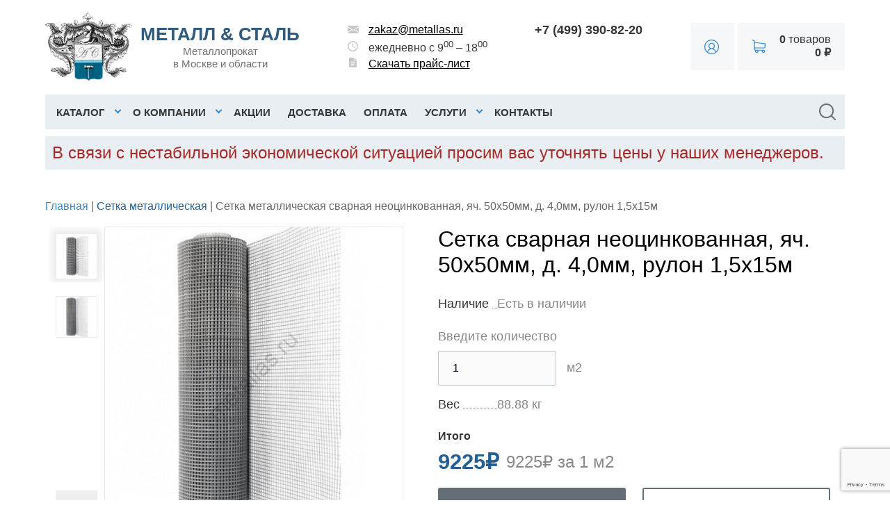

--- FILE ---
content_type: text/html; charset=UTF-8
request_url: https://metallas.ru/cetka-cvarnaya-neocinkovannaya-yach-50x50mm-d-4-0mm-rulon-1-5x15m.html
body_size: 25192
content:
﻿﻿
    <!DOCTYPE html>
<html dir="ltr" lang="ru">
<head>
    <meta name="yandex-verification" content="87cf99ea68d647f7" />
    <meta name="google-site-verification" content="aFHYCOjh7BreClfjz9faesRglvtkpUGLC5pFo0uYGHg" />
    <meta charset="UTF-8"/>
    <title>Сетка сварная неоцинкованная, яч. 50х50мм, д. 4,0мм, рулон 1,5х15м купить по цене 9225 руб. в Москве</title>

    
    <base href="https://metallas.ru/" />
	
	<meta name="viewport" content="width=device-width, initial-scale=1.0" />
                <meta name="description" content="Сетка сварная неоцинкованная, яч. 50х50мм, д. 4,0мм, рулон 1,5х15м - заказать в интернет-магазине metallas.ru, а также другой металлопрокат по выгодным ценам. Доставка по Москве и Московской области. Звоните!"/>
            <meta property="og:title" content="Сетка сварная неоцинкованная, яч. 50х50мм, д. 4,0мм, рулон 1,5х15м купить по цене 9225 руб. в Москве"/>
    <meta property="og:type" content="website"/>
    <meta property="og:url" content="https://metallas.ru/cetka-cvarnaya-neocinkovannaya-yach-50x50mm-d-4-0mm-rulon-1-5x15m.html"/>
            <meta property="og:image" content="https://metallas.ru/image/cache/200-221/data/setkakladrulon/setka.jpg"/>
        <meta property="og:site_name" content="Металлопрокат в Москве"/>

    <link rel="preload" href="/catalog/view/theme/univer/image/gerb.webp" as="image">
    <link rel="preload" href="/image/cache/980-300/data/index.webp" as="image">

    	<link rel="icon" type="image/png" href="favicon-120x120.png">

            <link href="https://metallas.ru/cetka-cvarnaya-neocinkovannaya-yach-50x50mm-d-4-0mm-rulon-1-5x15m.html" rel="canonical"/>
        <link rel="stylesheet" type="text/css" href="catalog/view/theme/univer/stylesheet/stylesheet.css?v=44"/>
    <!--Color scheme-->
            <link rel="stylesheet" type="text/css" href="catalog/view/theme/univer/stylesheet/style2.css"/>
                <link rel="stylesheet" type="text/css" href="catalog/view/theme/univer/stylesheet/magnific-popup.css" media="screen"/>
            <link rel="stylesheet" type="text/css" href="catalog/view/javascript/jquery/colorbox/colorbox.css" media="screen"/>
            <link rel="stylesheet" type="text/css" href="catalog/view/theme/univer/stylesheet/news.css" media="screen"/>
            <link rel="stylesheet" type="text/css" href="catalog/view/theme/univer/stylesheet/universlider.css" media="screen"/>
        <script src='https://google.com/recaptcha/api.js?render=6Ld4-vMkAAAAAB7V_HeJiDc_UtVcsnfWRhJF_VyS'></script>

        <script src="https://code.jquery.com/jquery-1.7.1.min.js" integrity="sha256-iBcUE/x23aI6syuqF7EeT/+JFBxjPs5zeFJEXxumwb0=" crossorigin="anonymous"></script>
            <link rel="stylesheet" href="https://code.jquery.com/ui/1.12.1/themes/base/jquery-ui.css">
    <script src="https://code.jquery.com/ui/1.12.1/jquery-ui.min.js" integrity="sha256-VazP97ZCwtekAsvgPBSUwPFKdrwD3unUfSGVYrahUqU=" crossorigin="anonymous"></script>
        <script type="text/javascript" src="catalog/view/javascript/jquery/ui/jquery.ui.touch-punch.min.js"></script>
    <script type="text/javascript" src="catalog/view/javascript/jquery.maskedinput/dist/jquery.maskedinput.min.js"></script>
    <script type="text/javascript" src="catalog/view/javascript/common2.js"></script>
            <script type="text/javascript" src="catalog/view/theme/univer/js/product/jquery.elevateZoom-2.5.5.js"></script>
            <script type="text/javascript" src="catalog/view/theme/univer/js/product/jquery.magnific-popup.min.js"></script>
            <script type="text/javascript" src="catalog/view/javascript/jquery/tabs.js"></script>
            <script type="text/javascript" src="catalog/view/javascript/jquery/colorbox/jquery.colorbox-min.js"></script>
            <script type="text/javascript" src="catalog/view/theme/univer/js/slider/jquery.tmpl.min.js"></script>
        <!--[if IE 7]>
    <link rel="stylesheet" type="text/css" href="catalog/view/theme/default/stylesheet/ie7.css"/>
    <![endif]-->
    <!--[if lt IE 7]>
    <link rel="stylesheet" type="text/css" href="catalog/view/theme/default/stylesheet/ie6.css"/>
    <script type="text/javascript" src="catalog/view/javascript/DD_belatedPNG_0.0.8a-min.js"></script>
    <script type="text/javascript">
        DD_belatedPNG.fix('#logo img');
    </script>
    <![endif]-->
    <!--JS
    *******************************************-->
    <script type="text/javascript" src="catalog/view/theme/univer/js/owl.carousel.js"></script>
    <script type="text/javascript" src="catalog/view/theme/univer/js/main.js"></script>
    <script type="text/javascript" src="catalog/view/javascript/common2.js"></script>
    <script type="text/javascript" src="catalog/view/theme/univer/js/responsive/enquire.min.js"></script>
    <script type="text/javascript" src="catalog/view/theme/univer/js/newselect.js"></script>

    <script language="javascript" src="fastorder/fast_order.js" type="text/javascript"></script>

    <!--Top Control
    *******************************************-->
            <script src="catalog/view/theme/univer/js/scroll/scrolltopcontrol.js" type="text/javascript"></script>
    
    <!--Fixed menu
    *******************************************-->
    
    <!--Responsive
    *******************************************-->
            <script type="text/javascript" src="catalog/view/theme/univer/js/responsive/menu_script.js"></script>
        <link rel="stylesheet" type="text/css" href="catalog/view/theme/univer/stylesheet/responsive.css"/>
        <link rel="stylesheet" type="text/css" href="catalog/view/theme/univer/stylesheet/topmenu.css"/>
        <!--***************************************-->


    <!--CSS
    *******************************************-->
    <link rel="stylesheet" type="text/css" href="catalog/view/theme/univer/stylesheet/owl.carousel.css"/>
    <link rel="stylesheet" type="text/css" href="catalog/view/theme/univer/stylesheet/owl.theme.css"/>

    <!--***************************************-->
    <!-- Theme Fonts
    **************************************-->
    <link href="catalog/view/theme/univer/stylesheet/style4.css" rel="stylesheet" type="text/css">
    <!--***************************************-->
    <!-- Theme Custom colors
    **************************************-->
    <link href="catalog/view/theme/univer/stylesheet/style3.css" rel="stylesheet" type="text/css">
    <!-- Parallax box
    **************************************-->
    
            <script type="text/javascript" src="catalog/view/javascript/dondo_position.js"></script>

    <script type="text/javascript" src="catalog/view/javascript/jquery/lightslider/js/lightslider.min.js"></script>
    <script type="text/javascript" src="catalog/view/javascript/jquery/lightslider/js/lightgallery.min.js"></script>
    <link rel="stylesheet" type="text/css" href="catalog/view/javascript/jquery/lightslider/css/lightslider.min.css" />
    <link rel="stylesheet" type="text/css" href="catalog/view/javascript/jquery/lightslider/css/lightgallery.min.css" />
    <link rel="stylesheet" type="text/css" href="catalog/view/theme/univer/stylesheet/custom.css"/>
</head>
<body>
﻿
<!--Move panels-->
<div class="movepanel">
                
	
  
	
</div>
<!--end move panels-->

<div id="container">
    <div class="container">
        <div id="all_header">
            <div id="header">
                <div class="header_flex containermenu">
                    <div class="logo">
                        <div>
                                                            <!-- <a href="https://metallas.ru/"><img src="/image/data/redisign/logo.png" width="116" height="98" title="Металлопрокат в Москве" alt="Металлопрокат в Москве"></a> -->
								  <a href="https://metallas.ru/"><img src="/catalog/view/theme/univer/image/gerb.webp" width="125" height="98" title="Металлопрокат в Москве" alt="Металлопрокат в Москве" loading="lazy" ></a>

                                                    </div>
                        <div>
                            <div class="company_title">металл & сталь</div>
                            <div class="company_subtitle">Металлопрокат <br/>в Москве и области</div>
                        </div>
                    </div>
                    <div id="navbar-inner" class="navbar-inner navbar-inactive">
                        <a class="btn btn-navbar">
                            <svg xmlns="http://www.w3.org/2000/svg" width="40" height="40" fill="currentColor" class="bi bi-list" viewBox="0 0 16 16">
                                <path fill-rule="evenodd" d="M2.5 11.5A.5.5 0 0 1 3 11h10a.5.5 0 0 1 0 1H3a.5.5 0 0 1-.5-.5zm0-4A.5.5 0 0 1 3 7h10a.5.5 0 0 1 0 1H3a.5.5 0 0 1-.5-.5zm0-4A.5.5 0 0 1 3 3h10a.5.5 0 0 1 0 1H3a.5.5 0 0 1-.5-.5z"/>
                            </svg>
                        </a>
                    </div>
                    <div class="contacts">
                        <div class="item">
                            <div class="svg">
                                <svg width="16" height="11" version="1.1" id="Слой_1" xmlns="http://www.w3.org/2000/svg" xmlns:xlink="http://www.w3.org/1999/xlink" x="0px" y="0px"
                                     viewBox="0 0 16 11" style="enable-background:new 0 0 16 11;" xml:space="preserve">
							<path d="M16,2.0279541v6.9639893l-5.3939819-3.4099731L16,2.0279541z M0,2.0279541v6.9639893l5.394043-3.4099731L0,2.0279541z
								 M15.9700317,0.8509521C15.8950195,0.3719482,15.4990234,0,15,0H1C0.5010376,0,0.1050415,0.3719482,0.0300293,0.8509521L8,6.1019897
								L15.9700317,0.8509521z M8.2750244,7.117981C8.19104,7.1729736,8.0960083,7.1999512,8,7.1999512
								S7.809021,7.1729736,7.7250366,7.117981L6.3099976,6.1849976l-6.2779541,3.9709473C0.1090088,10.6309814,0.5029907,11,1,11h14
								c0.4970093,0,0.8909912-0.3690186,0.9680176-0.8440552L9.6900024,6.1859741L8.2750244,7.117981z"/>
							</svg>
                            </div>
                            <a href="mailto:zakaz@metallas.ru">zakaz@metallas.ru</a>
                        </div>
                        <div class="item">
                            <div class="svg">
                                <svg width="15" height="15" xmlns="http://www.w3.org/2000/svg" xmlns:xlink="http://www.w3.org/1999/xlink" version="1.1" id="Слой_1" x="0px" y="0px" viewBox="0 0 15 15" style="enable-background:new 0 0 15 15;" xml:space="preserve">
							<path d="M7.4962769,0C3.352478,0,0,3.3562622,0,7.5C0,11.6436768,3.352478,15,7.4962769,15C11.6400146,15,15,11.6436768,15,7.5  C15,3.3562622,11.6399536,0,7.4962769,0z M7.5,13.5c-3.3150024,0-6-2.6849976-6-6c0-3.3150635,2.6849976-6,6-6  c3.3149414,0,6,2.6849976,6,6C13.5,10.8149414,10.8150024,13.5,7.5,13.5z M7.875,7.6875l3.375,2.0025024l-0.5662842,0.9224854  L6.75,8.25v-4.5h1.125V7.6875z"/>
							</svg>
                            </div>
                            ежедневно с 9<sup>00</sup> – 18<sup>00</sup>
                        </div>
                        <div class="item">
                            <div class="svg">
                                <svg width="11" height="14" xmlns="http://www.w3.org/2000/svg" xmlns:xlink="http://www.w3.org/1999/xlink" version="1.1" id="Слой_1" x="0px" y="0px" viewBox="0 0 11 14" style="enable-background:new 0 0 11 14;" xml:space="preserve">
							<path d="M8.0384521,4.1015625c-0.6998901,0-1.2692261-0.5519409-1.2692261-1.2304688V0h-5.5C0.5693359,0,0,0.5519409,0,1.2304688  v11.5390625C0,13.4480591,0.5693359,14,1.2692261,14h8.4615479C10.4306641,14,11,13.4480591,11,12.7695313V4.1015625H8.0384521z   M6.3461304,11.5117188H2.9615479c-0.2338867,0-0.4230957-0.1834717-0.4230957-0.4101563s0.189209-0.4101563,0.4230957-0.4101563  h3.3845825c0.2338867,0,0.4230957,0.1834717,0.4230957,0.4101563S6.5800171,11.5117188,6.3461304,11.5117188z M8.0384521,9.8710938  H2.9615479c-0.2338867,0-0.4230957-0.1834717-0.4230957-0.4101563s0.189209-0.4101563,0.4230957-0.4101563h5.0769043  c0.2338257,0,0.4230957,0.1834717,0.4230957,0.4101563S8.2722778,9.8710938,8.0384521,9.8710938z M8.0384521,8.2304688H2.9615479  c-0.2338867,0-0.4230957-0.1834717-0.4230957-0.4101563s0.189209-0.4101563,0.4230957-0.4101563h5.0769043  c0.2338257,0,0.4230957,0.1834717,0.4230957,0.4101563S8.2722778,8.2304688,8.0384521,8.2304688z M8.0384521,6.5898438H2.9615479  c-0.2338867,0-0.4230957-0.1834717-0.4230957-0.4101563s0.189209-0.4101563,0.4230957-0.4101563h5.0769043  c0.2338257,0,0.4230957,0.1834717,0.4230957,0.4101563S8.2722778,6.5898438,8.0384521,6.5898438z M7.6153564,2.8710938V0.2403564  L10.7520752,3.28125h-2.713623C7.8050537,3.28125,7.6153564,3.0974121,7.6153564,2.8710938z"/>
							</svg>
                            </div>
                            <a href="/image/data/price-metallas-11-06-2020.pdf" download>Скачать прайс-лист</a>
                        </div>
                    </div>
                    <div class="contacts_phone">
                        <div class="item">
                            <a class="phone" href="tel:+74993908220">+7 (499) 390-82-20</a>
                        </div>
                        <div class="item">
                            <div class="dondo-custom-position" data-module="1"></div>
                        </div>
                    </div>
                    <div class="client">
                        <div class="account">
                                                            <a href="https://metallas.ru/account">
                                    <svg width="21" height="21" xmlns="http://www.w3.org/2000/svg" xmlns:xlink="http://www.w3.org/1999/xlink" version="1.1" id="Слой_1" x="0px" y="0px" viewBox="0 0 21 21" style="enable-background:new 0 0 21 21;" xml:space="preserve" fill="currentColor">
									<path d="M17.9246273,3.0753717C15.9414339,1.092199,13.3046646,0,10.5,0S5.0585656,1.092199,3.0753717,3.0753717  C1.092199,5.0585866,0,7.6953568,0,10.5s1.092199,5.4414339,3.0753717,7.4246273C5.0585656,19.9078217,7.6953354,21,10.5,21  s5.4414339-1.0921783,7.4246273-3.0753727C19.9078007,15.9414339,21,13.3046436,21,10.5S19.9078007,5.0585866,17.9246273,3.0753717z   M15.7590322,18.1782589C14.2051554,19.2458458,12.3866138,19.8101254,10.5,19.8101254s-3.7051554-0.5642796-5.2590327-1.6318665  l-0.0113907-0.0078316l0.002358-0.0136433C5.6768322,15.5953703,7.8923707,13.7362337,10.5,13.7362337  s4.8231678,1.8591366,5.2680655,4.4205503l0.0023584,0.0136433L15.7590322,18.1782589z M7.1329708,9.1793518  c0-1.8565888,1.5104408-3.3670292,3.3670292-3.3670292s3.3670292,1.5104403,3.3670292,3.3670292S12.3565884,12.54636,10.5,12.54636  S7.1329708,11.0359402,7.1329708,9.1793518z M16.8294392,17.3210163l-0.025877,0.0240459l-0.0095596-0.0339832  c-0.3329887-1.1836014-0.9929018-2.2471008-1.9083834-3.0755405c-0.5615015-0.5082321-1.2004442-0.9116507-1.8990993-1.1990547  l-0.0379-0.0155811l0.0343418-0.0224028c1.2987299-0.8471365,2.0740891-2.2748508,2.0740891-3.8191481  c0-2.5126915-2.0442753-4.5569034-4.5570507-4.5569034c-2.5126915,0-4.5569034,2.0442119-4.5569034,4.5569034  c0,1.5442553,0.7753177,2.9719696,2.0739417,3.8191481l0.0343418,0.0224028l-0.0379,0.0155811  c-0.6990132,0.2876148-1.3379555,0.6909914-1.8990989,1.1988859c-0.9155455,0.8286505-1.575459,1.8921518-1.9083848,3.0755816  l-0.0095592,0.0339832l-0.025877-0.024044c-0.9300523-0.8637295-1.6626065-1.8862143-2.1773443-3.039115  C1.4601605,13.0878582,1.1898742,11.8154898,1.1898742,10.5c0-5.1336274,4.1764984-9.3101254,9.3101254-9.3101254  S19.8101254,5.3663726,19.8101254,10.5c0,1.3155317-0.2702866,2.587985-0.8033409,3.7819014  C18.4920673,15.434803,17.759491,16.4573307,16.8294392,17.3210163z"/>
								</svg>
                                </a>
                                                                    <div class="login_form">
                                                                                                                            <form action="https://metallas.ru/login" method="post" enctype="multipart/form-data">
                                                <div>
                                                    <input class="login_input" type="text" placeholder="Логин" name="email" value="" onkeydown="this.style.color = '#000000';"/>
                                                </div>
                                                <div>
                                                    <input class="login_input" type="password" placeholder="Пароль" name="password" value="" onkeydown="this.style.color = '#000000';"/>
                                                </div>
                                                <div>
                                                    <input type="submit" value="Войти" class="button login"/>
                                                </div>
                                                <div>
                                                    <br>
                                                    <a href="https://metallas.ru/index.php?route=account/simpleregister">Регистрация</a>
                                                </div>
                                            </form>
                                                                            </div>
                                                                                    </div>
                        <div class="cart">
                            <!--Cart-->
                            <script>
function cartEdit(key, quantity) {
	$.ajax({
		url: 'index.php?route=checkout/simplecheckout',
		type: 'post',
		data: 'quantity[' + key + ']=' + (typeof(quantity) != 'undefined' ? quantity : 1),
		success: function() {
			$('#cart').load('index.php?route=module/cart #cart > *');
			$('#cart > .content').hide().show();
		}
	});
}
</script>
<div id="cart">
	<div class="heading">
		<a href="https://metallas.ru/index.php?route=checkout/simplecheckout" class="bigcart"></a>
		<span id="cart-total"><b>0</b> товаров</span><br/>
		<span id="cart-total-price"><b>0 ₽</b></span>
	</div>
  <div class="content">
        <div class="empty">В корзине пусто!</div>
      </div>
</div>
                            <!--end Cart-->
                        </div>
                    </div>
                </div>
            </div>


            <!--Menu-->
            <div class="ma-nav-mobile-container ma-nav-mobile-container--new hidden-desktop default displaymenu">

                <div class="navbar containermenu ">


                    <div id="search" class="sb-search">

                        <input class="sb-search-input" placeholder="поиск" type="text" value="" name="search">
                        <input class="sb-search-submit button-search" type="submit" value="">
                        <a class="sb-icon-search"></a>

                    </div>

                    <!--end search-->


                    <div id="navbar-inner" class="navbar-inner navbar-inactive">

                        <a class="btn btn-navbar">
                            <div>Меню</div>
                            <span class="icon-bar">  </span>
                            <span class="icon-bar"></span>
                            <span class="icon-bar"></span>

                        </a>

                        <div id="menu" class="menu">
                            <ul id="ma-mobilemenu" class="mobilemenu nav-collapse collapse">

                                
                                    ﻿    <li class="parent categories qwe"><a>Каталог</a>

        <div class="topmenu_theme">

                                            <ul class="mcolumn4">
                                        <li  class="parent"  >
                        <a href="https://metallas.ru/armatura"><span>Арматура</span></a>


                        
                                                    <div class="topmenu ">

                                                                    <ul>
                                                                                                                                                                                                                        <li
                                                                                                                                                                                                                >
                                                    <a href="https://metallas.ru/armatura-a500s"><span>Арматура А500С</span></a>

                                                    <!--level3-->
                                                                                                                                                                                                                    <!--end level3-->

                                                </li>
                                                                                                                                                                                                                            <li
                                                                                                                                                                                                                >
                                                    <a href="https://metallas.ru/armatura-gladkaya-a1"><span>Арматура А1 (катанка)</span></a>

                                                    <!--level3-->
                                                                                                                                                                                                                    <!--end level3-->

                                                </li>
                                                                                                                                                                                                                            <li
                                                                                                                                                                        class="parent view"
                                                                                                                                                            >
                                                    <a href="https://metallas.ru/fikcatori-dlya-armaturi"><span>Фиксаторы для арматуры</span></a>

                                                    <!--level3-->
                                                                                                                                                                        <b class="viewmenu"></b>
                                                            <div class="level3">
                                                                <ul>
                                                                                                                                            <li>
                                                                            <a href="https://metallas.ru/fiksator-dlya-armatury-fz-zvezdochka">Фиксатор арматуры фз</a>
                                                                        </li>
                                                                                                                                    </ul>
                                                            </div>
                                                                                                                                                                <!--end level3-->

                                                </li>
                                                                                                                                                                                                                            <li
                                                                                                                                                                                                                >
                                                    <a href="https://metallas.ru/armatura-a400"><span>Арматура А400</span></a>

                                                    <!--level3-->
                                                                                                                                                                                                                    <!--end level3-->

                                                </li>
                                                                                                                                                                                                                                                                                                                                                                                                                                                                                                                                                                                                                                                                                                                                                                                                                                                                                                                                                                                                                                                                                                                                                                                        <li
                                                                                                                                                                                                                >
                                                    <a href="https://metallas.ru/armatura-kompozitnaya"><span>Арматура Композитная</span></a>

                                                    <!--level3-->
                                                                                                                                                                                                                    <!--end level3-->

                                                </li>
                                                                                                                                                                                                                                                                                                                                                    </ul>
                                                            </div>
                                            </li>
                </ul>
                                            <ul class="mcolumn4">
                                        <li  class="parent"  >
                        <a href="https://metallas.ru/balka-dvutavrovaya"><span>Балка двутавровая </span></a>


                        
                                                    <div class="topmenu ">

                                                                    <ul>
                                                                                                                                                                                                                        <li
                                                                                                                                                                                                                >
                                                    <a href="https://metallas.ru/balka-dvutavrovaya-obichnaya"><span>Двутавр обычный</span></a>

                                                    <!--level3-->
                                                                                                                                                                                                                    <!--end level3-->

                                                </li>
                                                                                                                                                                                                                            <li
                                                                                                                                                                                                                >
                                                    <a href="https://metallas.ru/balka-dvutavrovaya-b1"><span>Двутавр Б1</span></a>

                                                    <!--level3-->
                                                                                                                                                                                                                    <!--end level3-->

                                                </li>
                                                                                                                                                                                                                            <li
                                                                                                                                                                                                                >
                                                    <a href="https://metallas.ru/balka-dvutavrovaya-b2"><span>Двутавр Б2</span></a>

                                                    <!--level3-->
                                                                                                                                                                                                                    <!--end level3-->

                                                </li>
                                                                                                                                                                                                                            <li
                                                                                                                                                                                                                >
                                                    <a href="https://metallas.ru/balka-dvutavrovaya-k1"><span>Двутавр К1</span></a>

                                                    <!--level3-->
                                                                                                                                                                                                                    <!--end level3-->

                                                </li>
                                                                                                                                                                                                                            <li
                                                                                                                                                                                                                >
                                                    <a href="https://metallas.ru/balka-dvutavrovaya-k2"><span>Двутавр К2</span></a>

                                                    <!--level3-->
                                                                                                                                                                                                                    <!--end level3-->

                                                </li>
                                                                                                                                                                                                                            <li
                                                                                                                                                                                                                >
                                                    <a href="https://metallas.ru/balka-dvutavrovaya-sh1"><span>Двутавр Ш1</span></a>

                                                    <!--level3-->
                                                                                                                                                                                                                    <!--end level3-->

                                                </li>
                                                                                                                                                                                                                            <li
                                                                                                                                                                                                                >
                                                    <a href="https://metallas.ru/balka-dvutavrovaya-sh2"><span>Двутавр Ш2</span></a>

                                                    <!--level3-->
                                                                                                                                                                                                                    <!--end level3-->

                                                </li>
                                                                                                                                                                                                                                                                                                                                                                                                                                                                                                                                                                                                                                                                                                                                                                                                            </ul>
                                                            </div>
                                            </li>
                </ul>
                                            <ul class="mcolumn4">
                                        <li  class="parent"  >
                        <a href="https://metallas.ru/vintovie-cvai"><span>Винтовые сваи</span></a>


                        
                                                    <div class="topmenu ">

                                                                    <ul>
                                                                                                                                                                                                                        <li
                                                                                                                                                                                                                >
                                                    <a href="https://metallas.ru/vintovaya-cvaya-57-mm"><span>Винтовая свая 57 мм</span></a>

                                                    <!--level3-->
                                                                                                                                                                                                                    <!--end level3-->

                                                </li>
                                                                                                                                                                                                                            <li
                                                                                                                                                                                                                >
                                                    <a href="https://metallas.ru/vintovaya-cvaya-76-mm"><span>Винтовая свая 76 мм</span></a>

                                                    <!--level3-->
                                                                                                                                                                                                                    <!--end level3-->

                                                </li>
                                                                                                                                                                                                                            <li
                                                                                                                                                                                                                >
                                                    <a href="https://metallas.ru/vintovaya-cvaya-89-mm"><span>Винтовая свая 89 мм</span></a>

                                                    <!--level3-->
                                                                                                                                                                                                                    <!--end level3-->

                                                </li>
                                                                                                                                                                                                                            <li
                                                                                                                                                                                                                >
                                                    <a href="https://metallas.ru/vintovie-cvai-108-mm"><span>Винтовые сваи 108 мм</span></a>

                                                    <!--level3-->
                                                                                                                                                                                                                    <!--end level3-->

                                                </li>
                                                                                                                                                                                                                            <li
                                                                                                                                                                                                                >
                                                    <a href="https://metallas.ru/vintovie-cvai-159-mm"><span>Винтовые сваи 159 мм</span></a>

                                                    <!--level3-->
                                                                                                                                                                                                                    <!--end level3-->

                                                </li>
                                                                                                                                                                                                                            <li
                                                                                                                                                                                                                >
                                                    <a href="https://metallas.ru/cvaya-vintovaya-325-mm"><span>Свая винтовая 325 мм</span></a>

                                                    <!--level3-->
                                                                                                                                                                                                                    <!--end level3-->

                                                </li>
                                                                                                                                                                                                                            <li
                                                                                                                                                                        class="parent view"
                                                                                                                                                            >
                                                    <a href="https://metallas.ru/ogolovki-dlya-cvai"><span>Оголовки для винтовых свай</span></a>

                                                    <!--level3-->
                                                                                                                                                                        <b class="viewmenu"></b>
                                                            <div class="level3">
                                                                <ul>
                                                                                                                                            <li>
                                                                            <a href="https://metallas.ru/ogolovok-dlya-cvai-108-mm">Оголовок для сваи 108 мм</a>
                                                                        </li>
                                                                                                                                            <li>
                                                                            <a href="https://metallas.ru/ogolovok-dlya-cvai-89-mm">Оголовок для сваи 89 мм</a>
                                                                        </li>
                                                                                                                                    </ul>
                                                            </div>
                                                                                                                                                                <!--end level3-->

                                                </li>
                                                                                                                                                                                                                            <li
                                                                                                                                                                                                                >
                                                    <a href="https://metallas.ru/ocinkovannie-vintovie-cvai"><span>Оцинкованные винтовые сваи</span></a>

                                                    <!--level3-->
                                                                                                                                                                                                                    <!--end level3-->

                                                </li>
                                                                                                                                                                                                                            <li
                                                                                                                                                                                                                >
                                                    <a href="https://metallas.ru/vintovaya-cvaya-kvadratnaya"><span>Винтовая свая квадратная</span></a>

                                                    <!--level3-->
                                                                                                                                                                                                                    <!--end level3-->

                                                </li>
                                                                                                                                                                                                                            <li
                                                                                                                                                                                                                >
                                                    <a href="https://metallas.ru/vintovie-cvai-dlya-zabora"><span>Винтовые сваи для забора</span></a>

                                                    <!--level3-->
                                                                                                                                                                                                                    <!--end level3-->

                                                </li>
                                                                                                                                                                                                                            <li
                                                                                                                                                                                                                >
                                                    <a href="https://metallas.ru/vintovie-cvai-3-metra"><span>Винтовые сваи 3 метра</span></a>

                                                    <!--level3-->
                                                                                                                                                                                                                    <!--end level3-->

                                                </li>
                                                                                                                                                                                                                            <li
                                                                                                                                                                                                                >
                                                    <a href="https://metallas.ru/vintovie-cvai-dlya-teplici"><span>Винтовые сваи для теплицы</span></a>

                                                    <!--level3-->
                                                                                                                                                                                                                    <!--end level3-->

                                                </li>
                                                                                                                                                                                                                            <li
                                                                                                                                                                                                                >
                                                    <a href="https://metallas.ru/vintovie-cvai-dlya-fundamenta-bani"><span>Винтовые сваи для фундамента бани</span></a>

                                                    <!--level3-->
                                                                                                                                                                                                                    <!--end level3-->

                                                </li>
                                                                                                                                                                                                                            <li
                                                                                                                                                                                                                >
                                                    <a href="https://metallas.ru/vintovie-cvai-iz-nerzhaveyushei-ctali"><span>Винтовые сваи из нержавеющей стали</span></a>

                                                    <!--level3-->
                                                                                                                                                                                                                    <!--end level3-->

                                                </li>
                                                                                                                                                                                                                            <li
                                                                                                                                                                                                                >
                                                    <a href="https://metallas.ru/vintovie-cvai-c-litim-nakonechnikom"><span>Винтовые сваи с литым наконечником</span></a>

                                                    <!--level3-->
                                                                                                                                                                                                                    <!--end level3-->

                                                </li>
                                                                                                                                                                                                                            <li
                                                                                                                                                                                                                >
                                                    <a href="https://metallas.ru/korotkie-cvai-vintovie-dlya-terraci"><span>Короткие сваи винтовые для террасы</span></a>

                                                    <!--level3-->
                                                                                                                                                                                                                    <!--end level3-->

                                                </li>
                                                                                                                                                                                                                            <li
                                                                                                                                                                                                                >
                                                    <a href="https://metallas.ru/litie-vintovie-cvai"><span>Литые винтовые сваи</span></a>

                                                    <!--level3-->
                                                                                                                                                                                                                    <!--end level3-->

                                                </li>
                                                                                                                                                                                                                            <li
                                                                                                                                                                                                                >
                                                    <a href="https://metallas.ru/metallicheckie-vintovie-cvai"><span>Металлические винтовые сваи</span></a>

                                                    <!--level3-->
                                                                                                                                                                                                                    <!--end level3-->

                                                </li>
                                                                                                                                                                                                                            <li
                                                                                                                                                                                                                >
                                                    <a href="https://metallas.ru/cvai-vintovie-2-metra"><span>Сваи винтовые 2 метра</span></a>

                                                    <!--level3-->
                                                                                                                                                                                                                    <!--end level3-->

                                                </li>
                                                                                                                                                                                                                            <li
                                                                                                                                                                                                                >
                                                    <a href="https://metallas.ru/cvai-vintovie-mnogovitkovie-ocinkovannie"><span>Сваи винтовые многовитковые оцинкованные</span></a>

                                                    <!--level3-->
                                                                                                                                                                                                                    <!--end level3-->

                                                </li>
                                                                                                                        </ul>
                                                            </div>
                                            </li>
                </ul>
                                            <ul class="mcolumn4">
                                        <li  class="parent"  >
                        <a href="https://metallas.ru/vodoctochnaya-cictema"><span>Водосточная система</span></a>


                        
                                                    <div class="topmenu ">

                                                                    <ul>
                                                                                                                                                                                                                                                                                                                <li
                                                                                                                                                                                                                >
                                                    <a href="https://metallas.ru/iebk"><span>ЭБК</span></a>

                                                    <!--level3-->
                                                                                                                                                                                                                    <!--end level3-->

                                                </li>
                                                                                                                                                                                                                            <li
                                                                                                                                                                                                                >
                                                    <a href="https://metallas.ru/ctandartnie-ielementi-otdelki"><span>Стандартные элементы отделки</span></a>

                                                    <!--level3-->
                                                                                                                                                                                                                    <!--end level3-->

                                                </li>
                                                                                                                                                                                                                            <li
                                                                                                                                                                                                                >
                                                    <a href="https://metallas.ru/krovelnaya-ventilyaciya"><span>Кровельная вентиляция</span></a>

                                                    <!--level3-->
                                                                                                                                                                                                                    <!--end level3-->

                                                </li>
                                                                                                                                                                                                                            <li
                                                                                                                                                                                                                >
                                                    <a href="https://metallas.ru/krepezh"><span>Крепеж</span></a>

                                                    <!--level3-->
                                                                                                                                                                                                                    <!--end level3-->

                                                </li>
                                                                                                                                                                                                                            <li
                                                                                                                                                                                                                >
                                                    <a href="https://metallas.ru/cofiti"><span>Софиты</span></a>

                                                    <!--level3-->
                                                                                                                                                                                                                    <!--end level3-->

                                                </li>
                                                                                                                                                                                                                            <li
                                                                                                                                                                                                                >
                                                    <a href="https://metallas.ru/vodoctochnaya-cictema-kruglogo-cecheniya-125-90-grandsystem"><span>Водосточная система круглого сечения 125/90 GrandSystem</span></a>

                                                    <!--level3-->
                                                                                                                                                                                                                    <!--end level3-->

                                                </li>
                                                                                                                                                                                                                            <li
                                                                                                                                                                                                                >
                                                    <a href="https://metallas.ru/vodoctochnaya-cictema-kruglogo-cecheniya-mp-prectizh-d125-100"><span>Водосточная система круглого сечения МП ПРЕСТИЖ D125/100</span></a>

                                                    <!--level3-->
                                                                                                                                                                                                                    <!--end level3-->

                                                </li>
                                                                                                                                                                                                                            <li
                                                                                                                                                                                                                >
                                                    <a href="https://metallas.ru/vodoctochnaya-cictema-kruglogo-cecheniya-mp-prectizh-d150-100"><span>Водосточная система круглого сечения МП ПРЕСТИЖ D150/100</span></a>

                                                    <!--level3-->
                                                                                                                                                                                                                    <!--end level3-->

                                                </li>
                                                                                                                                                                                                                            <li
                                                                                                                                                                                                                >
                                                    <a href="https://metallas.ru/vodoctochnaya-cictema-kruglogo-cecheniya-mp-proekt-d185-150-ocinkovka-rocciya"><span>Водосточная система круглого сечения МП ПРОЕКТ D185/150 Оцинковка (Россия)</span></a>

                                                    <!--level3-->
                                                                                                                                                                                                                    <!--end level3-->

                                                </li>
                                                                                                                                                                                                                            <li
                                                                                                                                                                                                                >
                                                    <a href="https://metallas.ru/vodoctochnaya-cictema-kruglogo-cecheniya-mp-proekt-d185-150-poliiecter-25-mkm-rocciya"><span>Водосточная система круглого сечения МП ПРОЕКТ D185/150 Полиэстер 25 мкм (Россия)</span></a>

                                                    <!--level3-->
                                                                                                                                                                                                                    <!--end level3-->

                                                </li>
                                                                                                                                                                                                                            <li
                                                                                                                                                                                                                >
                                                    <a href="https://metallas.ru/vodoctochnaya-cictema-pryamougol-nogo-cecheniya-mp-byudzhet-poliiecter"><span>Водосточная система прямоугольного сечения МП Бюджет Полиэстер</span></a>

                                                    <!--level3-->
                                                                                                                                                                                                                    <!--end level3-->

                                                </li>
                                                                                                                                                                                                                            <li
                                                                                                                                                                                                                >
                                                    <a href="https://metallas.ru/vodoctochnaya-cictema-pryamougol-nogo-cecheniya-mp-modern-120-76"><span>Водосточная система прямоугольного сечения МП МОДЕРН 120/76</span></a>

                                                    <!--level3-->
                                                                                                                                                                                                                    <!--end level3-->

                                                </li>
                                                                                                                        </ul>
                                                            </div>
                                            </li>
                </ul>
                                            <ul class="mcolumn4">
                                        <li  class="parent"  >
                        <a href="https://metallas.ru/vyazalnaya-provoloka"><span>Вязальная проволока</span></a>


                        
                                                    <div class="topmenu ">

                                                                    <ul>
                                                                                                                                                                                                                        <li
                                                                                                                                                                                                                >
                                                    <a href="https://metallas.ru/lenta-kholodnokatanaya-nerzhaveyuschaya"><span>Лента холоднокатаная нержавеющая</span></a>

                                                    <!--level3-->
                                                                                                                                                                                                                    <!--end level3-->

                                                </li>
                                                                                                                                                                                                                            <li
                                                                                                                                                                                                                >
                                                    <a href="https://metallas.ru/metallicheckaya-provoloka"><span>Металлическая проволока</span></a>

                                                    <!--level3-->
                                                                                                                                                                                                                    <!--end level3-->

                                                </li>
                                                                                                                                                                                                                            <li
                                                                                                                                                                        class="parent view"
                                                                                                                                                            >
                                                    <a href="https://metallas.ru/ocinkovannaya-provoloka"><span>Оцинкованная проволока</span></a>

                                                    <!--level3-->
                                                                                                                                                                        <b class="viewmenu"></b>
                                                            <div class="level3">
                                                                <ul>
                                                                                                                                            <li>
                                                                            <a href="https://metallas.ru/ocinkovannaya-provoloka-dlya-cetki-rabici">Оцинкованная проволока для сетки рабицы</a>
                                                                        </li>
                                                                                                                                    </ul>
                                                            </div>
                                                                                                                                                                <!--end level3-->

                                                </li>
                                                                                                                                                                                                                            <li
                                                                                                                                                                                                                >
                                                    <a href="https://metallas.ru/provoloka-iz-nerzhaveiki"><span>Проволока из нержавейки</span></a>

                                                    <!--level3-->
                                                                                                                                                                                                                    <!--end level3-->

                                                </li>
                                                                                                                        </ul>
                                                            </div>
                                            </li>
                </ul>
                                            <ul class="mcolumn4">
                                        <li  class="parent"  >
                        <a href="https://metallas.ru/kvadrat-stalnoy"><span>Квадрат стальной</span></a>


                        
                                                    <div class="topmenu ">

                                                                    <ul>
                                                                                                                                                                                                                        <li
                                                                                                                                                                                                                >
                                                    <a href="https://metallas.ru/kvadrat-nerzhaveyuschiy-nikelsoderzhaschiy"><span>Квадрат нержавеющий никельсодержащий</span></a>

                                                    <!--level3-->
                                                                                                                                                                                                                    <!--end level3-->

                                                </li>
                                                                                                                        </ul>
                                                            </div>
                                            </li>
                </ul>
                                            <ul class="mcolumn4">
                                        <li  class="parent"  >
                        <a href="https://metallas.ru/lictovoi-prokat"><span>Листовой прокат</span></a>


                        
                                                    <div class="topmenu ">

                                                                    <ul>
                                                                                                                                                                                                                        <li
                                                                                                                                                                        class="parent view"
                                                                                                                                                            >
                                                    <a href="https://metallas.ru/list-nerzhaveyuschiy"><span>Лист нержавеющий</span></a>

                                                    <!--level3-->
                                                                                                                                                                        <b class="viewmenu"></b>
                                                            <div class="level3">
                                                                <ul>
                                                                                                                                            <li>
                                                                            <a href="https://metallas.ru/bez-nikelya">Лист нержавеющий без никеля</a>
                                                                        </li>
                                                                                                                                            <li>
                                                                            <a href="https://metallas.ru/lict-nerzhaveyushii-pvl">Лист нержавеющий ПВЛ</a>
                                                                        </li>
                                                                                                                                    </ul>
                                                            </div>
                                                                                                                                                                <!--end level3-->

                                                </li>
                                                                                                                                                                                                                            <li
                                                                                                                                                                        class="parent view"
                                                                                                                                                            >
                                                    <a href="https://metallas.ru/metallicheskij-list"><span>Металлический лист</span></a>

                                                    <!--level3-->
                                                                                                                                                                        <b class="viewmenu"></b>
                                                            <div class="level3">
                                                                <ul>
                                                                                                                                            <li>
                                                                            <a href="https://metallas.ru/gofrirovannii-lict-ocinkovannii">Гофрированный лист оцинкованный</a>
                                                                        </li>
                                                                                                                                            <li>
                                                                            <a href="https://metallas.ru/lict-metallicheckii-0-5-mm">Лист металлический 0.5 мм</a>
                                                                        </li>
                                                                                                                                            <li>
                                                                            <a href="https://metallas.ru/lict-metallicheckii-1-mm">Лист металлический 1 мм</a>
                                                                        </li>
                                                                                                                                            <li>
                                                                            <a href="https://metallas.ru/lict-metallicheckii-8-mm">Лист металлический 8 мм</a>
                                                                        </li>
                                                                                                                                            <li>
                                                                            <a href="https://metallas.ru/list-stalnoy-0-8-mm">Лист стальной 0.8 мм</a>
                                                                        </li>
                                                                                                                                            <li>
                                                                            <a href="https://metallas.ru/list-stalnoy-1-5-mm">Лист стальной 1.5 мм</a>
                                                                        </li>
                                                                                                                                            <li>
                                                                            <a href="https://metallas.ru/list-stalnoy-10-mm">Лист стальной 10 мм</a>
                                                                        </li>
                                                                                                                                            <li>
                                                                            <a href="https://metallas.ru/list-stalnoy-20-mm">Лист стальной 20 мм</a>
                                                                        </li>
                                                                                                                                            <li>
                                                                            <a href="https://metallas.ru/list-stalnoy-4-mm">Лист стальной 4 мм</a>
                                                                        </li>
                                                                                                                                            <li>
                                                                            <a href="https://metallas.ru/list-stalnoy-5-mm">Лист стальной 5 мм</a>
                                                                        </li>
                                                                                                                                            <li>
                                                                            <a href="https://metallas.ru/list-stalnoy-6-mm">Лист стальной 6 мм</a>
                                                                        </li>
                                                                                                                                            <li>
                                                                            <a href="https://metallas.ru/list-stalnoy-nizkolegirovannyy">Лист стальной низколегированный</a>
                                                                        </li>
                                                                                                                                            <li>
                                                                            <a href="https://metallas.ru/metallicheckie-licti-dlya-krishi">Металлические листы для крыши</a>
                                                                        </li>
                                                                                                                                            <li>
                                                                            <a href="https://metallas.ru/metallicheckie-licti-nerzhaveika">Металлические листы нержавейка</a>
                                                                        </li>
                                                                                                                                            <li>
                                                                            <a href="https://metallas.ru/metallicheckii-lict-2-mm">Металлический лист 2 мм</a>
                                                                        </li>
                                                                                                                                            <li>
                                                                            <a href="https://metallas.ru/metallicheckii-profil-kvadrat">Металлический профиль квадрат</a>
                                                                        </li>
                                                                                                                                            <li>
                                                                            <a href="https://metallas.ru/perforirovannii-metallicheckii-lict">Перфорированный металлический лист</a>
                                                                        </li>
                                                                                                                                            <li>
                                                                            <a href="https://metallas.ru/profnactil-metallicheckii">Профнастил металлический</a>
                                                                        </li>
                                                                                                                                            <li>
                                                                            <a href="https://metallas.ru/stalnoy-list-3-mm">Стальной лист 3 мм</a>
                                                                        </li>
                                                                                                                                    </ul>
                                                            </div>
                                                                                                                                                                <!--end level3-->

                                                </li>
                                                                                                                                                                                                                            <li
                                                                                                                                                                                                                >
                                                    <a href="https://metallas.ru/lict-ocinkovannii"><span>Оцинкованный лист</span></a>

                                                    <!--level3-->
                                                                                                                                                                                                                    <!--end level3-->

                                                </li>
                                                                                                                                                                                                                            <li
                                                                                                                                                                                                                >
                                                    <a href="https://metallas.ru/procechnoi-metallicheckii-lict"><span>Просечной металлический лист</span></a>

                                                    <!--level3-->
                                                                                                                                                                                                                    <!--end level3-->

                                                </li>
                                                                                                                                                                                                                            <li
                                                                                                                                                                                                                >
                                                    <a href="https://metallas.ru/list-stalnoy-goryachekatanyy"><span>Лист стальной горячекатаный</span></a>

                                                    <!--level3-->
                                                                                                                                                                                                                    <!--end level3-->

                                                </li>
                                                                                                                                                                                                                            <li
                                                                                                                                                                                                                >
                                                    <a href="https://metallas.ru/stalnye-listy-holodnokatanye"><span>Стальные листы холоднокатаные</span></a>

                                                    <!--level3-->
                                                                                                                                                                                                                    <!--end level3-->

                                                </li>
                                                                                                                                                                                                                            <li
                                                                                                                                                                                                                >
                                                    <a href="https://metallas.ru/riflenii-metallicheckii-lict"><span>Рифленый металлический лист</span></a>

                                                    <!--level3-->
                                                                                                                                                                                                                    <!--end level3-->

                                                </li>
                                                                                                                                                                                                                            <li
                                                                                                                                                                                                                >
                                                    <a href="https://metallas.ru/riflenii-ocinkovannii-lict"><span>Рифленый оцинкованный лист</span></a>

                                                    <!--level3-->
                                                                                                                                                                                                                    <!--end level3-->

                                                </li>
                                                                                                                                                                                                                                                                                                                                                                                                                                                                                                                                                                                                                                                                                                                                <li
                                                                                                                                                                        class="parent view"
                                                                                                                                                            >
                                                    <a href="https://metallas.ru/list-profilnyy-ocinkovannyy"><span>Лист профильный оцинкованный</span></a>

                                                    <!--level3-->
                                                                                                                                                                        <b class="viewmenu"></b>
                                                            <div class="level3">
                                                                <ul>
                                                                                                                                            <li>
                                                                            <a href="https://metallas.ru/krovelnoe-zhelezo-ocinkovannoe-riflenoe">Кровельное железо оцинкованное рифленое</a>
                                                                        </li>
                                                                                                                                            <li>
                                                                            <a href="https://metallas.ru/proflict-ocinkovannii-6-metrov">Профлист оцинкованный 6 метров</a>
                                                                        </li>
                                                                                                                                    </ul>
                                                            </div>
                                                                                                                                                                <!--end level3-->

                                                </li>
                                                                                                                                                                                                                                                                                                                                                                                                                                                                                        </ul>
                                                            </div>
                                            </li>
                </ul>
                                            <ul class="mcolumn4">
                                        <li  class="parent"  >
                        <a href="https://metallas.ru/metallicheskie-truby"><span>Металлические трубы</span></a>


                        
                                                    <div class="topmenu ">

                                                                    <ul>
                                                                                                                                                                                                                        <li
                                                                                                                                                                                                                >
                                                    <a href="https://metallas.ru/kruglye-bolshie-metallicheskie-truby"><span>Круглые металлические трубы</span></a>

                                                    <!--level3-->
                                                                                                                                                                                                                    <!--end level3-->

                                                </li>
                                                                                                                                                                                                                            <li
                                                                                                                                                                        class="parent view"
                                                                                                                                                            >
                                                    <a href="https://metallas.ru/truba-vodogazoprovodnaya"><span>Водогазопроводные стальные трубы</span></a>

                                                    <!--level3-->
                                                                                                                                                                        <b class="viewmenu"></b>
                                                            <div class="level3">
                                                                <ul>
                                                                                                                                            <li>
                                                                            <a href="https://metallas.ru/vodogazoprovodnaya-stalnaya-truba-gost-3262-75">Водогазопроводная стальная труба ГОСТ 3262 75</a>
                                                                        </li>
                                                                                                                                    </ul>
                                                            </div>
                                                                                                                                                                <!--end level3-->

                                                </li>
                                                                                                                                                                                                                            <li
                                                                                                                                                                        class="parent view"
                                                                                                                                                            >
                                                    <a href="https://metallas.ru/stalnye-ehlektrosvarnye-truby"><span>Стальные электросварные трубы</span></a>

                                                    <!--level3-->
                                                                                                                                                                        <b class="viewmenu"></b>
                                                            <div class="level3">
                                                                <ul>
                                                                                                                                            <li>
                                                                            <a href="https://metallas.ru/kruglaya-ielektrocvarnaya-truba">Круглая электросварная труба</a>
                                                                        </li>
                                                                                                                                            <li>
                                                                            <a href="https://metallas.ru/ocinkovannaya-ielektrocvarnaya-truba">Оцинкованная электросварная труба</a>
                                                                        </li>
                                                                                                                                            <li>
                                                                            <a href="https://metallas.ru/stalnaya-ehlektrosvarnaya-truba-du-50">Стальная электросварная труба Ду 50</a>
                                                                        </li>
                                                                                                                                            <li>
                                                                            <a href="https://metallas.ru/ielektrocvarnaya-truba-108x4-mm">Электросварная труба 108х4 мм</a>
                                                                        </li>
                                                                                                                                            <li>
                                                                            <a href="https://metallas.ru/ielektrocvarnaya-truba-57x3-mm">Электросварная труба 57х3 мм</a>
                                                                        </li>
                                                                                                                                    </ul>
                                                            </div>
                                                                                                                                                                <!--end level3-->

                                                </li>
                                                                                                                                                                                                                            <li
                                                                                                                                                                        class="parent view"
                                                                                                                                                            >
                                                    <a href="https://metallas.ru/truba-ocinkovannaya"><span>Оцинкованные трубы</span></a>

                                                    <!--level3-->
                                                                                                                                                                        <b class="viewmenu"></b>
                                                            <div class="level3">
                                                                <ul>
                                                                                                                                            <li>
                                                                            <a href="https://metallas.ru/becshovnie-ocinkovannie-trubi">Бесшовные оцинкованные трубы</a>
                                                                        </li>
                                                                                                                                            <li>
                                                                            <a href="https://metallas.ru/vodoprovodnie-ocinkovannie-trubi">Водопроводные оцинкованные трубы</a>
                                                                        </li>
                                                                                                                                            <li>
                                                                            <a href="https://metallas.ru/ocinkovannaya-truba-108-mm">Оцинкованная труба 108 мм</a>
                                                                        </li>
                                                                                                                                            <li>
                                                                            <a href="https://metallas.ru/ocinkovannaya-truba-110-mm">Оцинкованная труба 110 мм</a>
                                                                        </li>
                                                                                                                                            <li>
                                                                            <a href="https://metallas.ru/ocinkovannaya-truba-15-mm">Оцинкованная труба 15 мм</a>
                                                                        </li>
                                                                                                                                            <li>
                                                                            <a href="https://metallas.ru/ocinkovannaya-truba-150-mm">Оцинкованная труба 150 мм</a>
                                                                        </li>
                                                                                                                                            <li>
                                                                            <a href="https://metallas.ru/ocinkovannaya-truba-20-mm">Оцинкованная труба 20 мм</a>
                                                                        </li>
                                                                                                                                            <li>
                                                                            <a href="https://metallas.ru/ocinkovannaya-truba-20x20">Оцинкованная труба 20х20</a>
                                                                        </li>
                                                                                                                                            <li>
                                                                            <a href="https://metallas.ru/ocinkovannaya-truba-25-mm">Оцинкованная труба 25 мм</a>
                                                                        </li>
                                                                                                                                            <li>
                                                                            <a href="https://metallas.ru/ocinkovannaya-truba-3-4-dyuima">Оцинкованная труба 3/4 дюйма</a>
                                                                        </li>
                                                                                                                                            <li>
                                                                            <a href="https://metallas.ru/ocinkovannaya-truba-32-mm">Оцинкованная труба 32 мм</a>
                                                                        </li>
                                                                                                                                            <li>
                                                                            <a href="https://metallas.ru/ocinkovannaya-truba-40-mm">Оцинкованная труба 40 мм</a>
                                                                        </li>
                                                                                                                                            <li>
                                                                            <a href="https://metallas.ru/ocinkovannaya-truba-50-mm">Оцинкованная труба 50 мм</a>
                                                                        </li>
                                                                                                                                            <li>
                                                                            <a href="https://metallas.ru/ocinkovannaya-truba-57-mm">Оцинкованная труба 57 мм</a>
                                                                        </li>
                                                                                                                                            <li>
                                                                            <a href="https://metallas.ru/ocinkovannaya-truba-76-mm">Оцинкованная труба 76 мм</a>
                                                                        </li>
                                                                                                                                            <li>
                                                                            <a href="https://metallas.ru/ocinkovannaya-truba-89-mm">Оцинкованная труба 89 мм</a>
                                                                        </li>
                                                                                                                                            <li>
                                                                            <a href="https://metallas.ru/ocinkovannaya-truba-du-100-mm">Оцинкованная труба Ду 100 мм</a>
                                                                        </li>
                                                                                                                                            <li>
                                                                            <a href="https://metallas.ru/ocinkovannie-vodogazoprovodnie-trubi">Оцинкованные водогазопроводные трубы</a>
                                                                        </li>
                                                                                                                                            <li>
                                                                            <a href="https://metallas.ru/ocinkovannye-profilnye-truby">Оцинкованные профильные трубы</a>
                                                                        </li>
                                                                                                                                            <li>
                                                                            <a href="https://metallas.ru/ocinkovannye-pryamougolnye-truby">Оцинкованные прямоугольные трубы</a>
                                                                        </li>
                                                                                                                                    </ul>
                                                            </div>
                                                                                                                                                                <!--end level3-->

                                                </li>
                                                                                                                                                                                                                                                                        <li
                                                                                                                                                                                                                >
                                                    <a href="https://metallas.ru/metallicheckie-kanalizacionnie-trubi"><span>Металлические канализационные трубы</span></a>

                                                    <!--level3-->
                                                                                                                                                                                                                    <!--end level3-->

                                                </li>
                                                                                                                                                                                                                                                                                                                                                                                                            <li
                                                                                                                                                                        class="parent view"
                                                                                                                                                            >
                                                    <a href="https://metallas.ru/profilnye-metallicheskie-truby"><span>Профильные металлические трубы</span></a>

                                                    <!--level3-->
                                                                                                                                                                        <b class="viewmenu"></b>
                                                            <div class="level3">
                                                                <ul>
                                                                                                                                            <li>
                                                                            <a href="https://metallas.ru/metallicheskie-kvadratnye-truby">Металлические квадратные трубы</a>
                                                                        </li>
                                                                                                                                            <li>
                                                                            <a href="https://metallas.ru/pryamougolnye-metallicheskie-truby">Прямоугольные металлические трубы</a>
                                                                        </li>
                                                                                                                                    </ul>
                                                            </div>
                                                                                                                                                                <!--end level3-->

                                                </li>
                                                                                                                                                                                                                                                                                                                                                                                                                                                                                                                                                                                                                                                                                                                                                                                                                                                                                                                                                                                                                                                                                                                                                                                                                                                                                                                                                                                                                                                                                                                                                                                                                                                                                                                                                                        </ul>
                                                            </div>
                                            </li>
                </ul>
                                            <ul class="mcolumn4">
                                        <li  class="parent"  >
                        <a href="https://metallas.ru/metallocherepica-dlya-kryshi"><span>Металлочерепица для крыши</span></a>


                        
                                                    <div class="topmenu ">

                                                                    <ul>
                                                                                                                                                                                                                                                                                                                                                                                                                                                                                                                                                                                                                                                                                                                                                                                                                                                                                                                                                                                                                                                                                                                                                                                                                                                                                                                                                                                                                                                                                                                                                                                                                                                                                                                                                                                                                                                                                                                                                                <li
                                                                                                                                                                                                                >
                                                    <a href="https://metallas.ru/tramontana"><span>Трамонтана</span></a>

                                                    <!--level3-->
                                                                                                                                                                                                                    <!--end level3-->

                                                </li>
                                                                                                                                                                                                                            <li
                                                                                                                                                                                                                >
                                                    <a href="https://metallas.ru/montekricto"><span>Монтекристо</span></a>

                                                    <!--level3-->
                                                                                                                                                                                                                    <!--end level3-->

                                                </li>
                                                                                                                                                                                                                            <li
                                                                                                                                                                        class="parent view"
                                                                                                                                                            >
                                                    <a href="https://metallas.ru/monterei"><span>Металлочерепица монтеррей</span></a>

                                                    <!--level3-->
                                                                                                                                                                        <b class="viewmenu"></b>
                                                            <div class="level3">
                                                                <ul>
                                                                                                                                            <li>
                                                                            <a href="https://metallas.ru/metallocherepica-monterrei-shokolad">Металлочерепица монтеррей шоколад</a>
                                                                        </li>
                                                                                                                                    </ul>
                                                            </div>
                                                                                                                                                                <!--end level3-->

                                                </li>
                                                                                                                                                                                                                            <li
                                                                                                                                                                        class="parent view"
                                                                                                                                                            >
                                                    <a href="https://metallas.ru/cupermonterei"><span>Металлочерепица супермонтеррей</span></a>

                                                    <!--level3-->
                                                                                                                                                                        <b class="viewmenu"></b>
                                                            <div class="level3">
                                                                <ul>
                                                                                                                                            <li>
                                                                            <a href="https://metallas.ru/metallocherepica-cupermonterrei-0-5-mm">Металлочерепица супермонтеррей 0.5 мм</a>
                                                                        </li>
                                                                                                                                    </ul>
                                                            </div>
                                                                                                                                                                <!--end level3-->

                                                </li>
                                                                                                                                                                                                                            <li
                                                                                                                                                                                                                >
                                                    <a href="https://metallas.ru/makci"><span>Макси</span></a>

                                                    <!--level3-->
                                                                                                                                                                                                                    <!--end level3-->

                                                </li>
                                                                                                                                                                                                                            <li
                                                                                                                                                                                                                >
                                                    <a href="https://metallas.ru/kvinta"><span>Квинта +</span></a>

                                                    <!--level3-->
                                                                                                                                                                                                                    <!--end level3-->

                                                </li>
                                                                                                                                                                                                                            <li
                                                                                                                                                                                                                >
                                                    <a href="https://metallas.ru/kameya"><span>Камея</span></a>

                                                    <!--level3-->
                                                                                                                                                                                                                    <!--end level3-->

                                                </li>
                                                                                                                                                                                                                            <li
                                                                                                                                                                                                                >
                                                    <a href="https://metallas.ru/kredo"><span>Металлочерепица кредо</span></a>

                                                    <!--level3-->
                                                                                                                                                                                                                    <!--end level3-->

                                                </li>
                                                                                                                                                                                                                            <li
                                                                                                                                                                                                                >
                                                    <a href="https://metallas.ru/klaccik"><span>Металлочерепица классик</span></a>

                                                    <!--level3-->
                                                                                                                                                                                                                    <!--end level3-->

                                                </li>
                                                                                                                                                                    </ul>
                                                            </div>
                                            </li>
                </ul>
                                            <ul class="mcolumn4">
                                        <li  class="parent"  >
                        <a href="https://metallas.ru/petli"><span>Петли</span></a>


                        
                                                    <div class="topmenu ">

                                                                    <ul>
                                                                                                                                                                                                                        <li
                                                                                                                                                                                                                >
                                                    <a href="https://metallas.ru/petli-na-vorota-furgona"><span>Петли на ворота фургона</span></a>

                                                    <!--level3-->
                                                                                                                                                                                                                    <!--end level3-->

                                                </li>
                                                                                                                        </ul>
                                                            </div>
                                            </li>
                </ul>
                                            <ul class="mcolumn4">
                                        <li  class="parent"  >
                        <a href="https://metallas.ru/proflist"><span>Профлист</span></a>


                        
                                                    <div class="topmenu ">

                                                                    <ul>
                                                                                                                                                                                                                        <li
                                                                                                                                                                        class="parent view"
                                                                                                                                                            >
                                                    <a href="https://metallas.ru/okrashennii"><span>Профлист окрашенный</span></a>

                                                    <!--level3-->
                                                                                                                                                                        <b class="viewmenu"></b>
                                                            <div class="level3">
                                                                <ul>
                                                                                                                                            <li>
                                                                            <a href="https://metallas.ru/proflict-korichnevii">Профлист коричневый</a>
                                                                        </li>
                                                                                                                                            <li>
                                                                            <a href="https://metallas.ru/proflict-kracnii">Профлист красный</a>
                                                                        </li>
                                                                                                                                            <li>
                                                                            <a href="https://metallas.ru/proflict-clonovaya-koct">Профлист слоновая кость</a>
                                                                        </li>
                                                                                                                                            <li>
                                                                            <a href="https://metallas.ru/profnactil-belii">Профнастил белый</a>
                                                                        </li>
                                                                                                                                            <li>
                                                                            <a href="https://metallas.ru/profnactil-cerii">Профнастил серый</a>
                                                                        </li>
                                                                                                                                            <li>
                                                                            <a href="https://metallas.ru/profnactil-cinii">Профнастил синий</a>
                                                                        </li>
                                                                                                                                            <li>
                                                                            <a href="https://metallas.ru/profnactil-chernii">Профнастил черный</a>
                                                                        </li>
                                                                                                                                    </ul>
                                                            </div>
                                                                                                                                                                <!--end level3-->

                                                </li>
                                                                                                                                                                                                                            <li
                                                                                                                                                                                                                >
                                                    <a href="https://metallas.ru/ocinkovannii"><span>Профлист оцинкованный</span></a>

                                                    <!--level3-->
                                                                                                                                                                                                                    <!--end level3-->

                                                </li>
                                                                                                                                                                                                                            <li
                                                                                                                                                                                                                >
                                                    <a href="https://metallas.ru/proflict-dlya-krishi"><span>Профлист для крыши</span></a>

                                                    <!--level3-->
                                                                                                                                                                                                                    <!--end level3-->

                                                </li>
                                                                                                                                                                                                                            <li
                                                                                                                                                                                                                >
                                                    <a href="https://metallas.ru/proflict-dlya-zaborov"><span>Профлист для заборов</span></a>

                                                    <!--level3-->
                                                                                                                                                                                                                    <!--end level3-->

                                                </li>
                                                                                                                                                                                                                            <li
                                                                                                                                                                                                                >
                                                    <a href="https://metallas.ru/proflict-dvuxctoronnii"><span>Профлист двухсторонний</span></a>

                                                    <!--level3-->
                                                                                                                                                                                                                    <!--end level3-->

                                                </li>
                                                                                                                                                                                                                            <li
                                                                                                                                                                                                                >
                                                    <a href="https://metallas.ru/proflict-pod-derevo"><span>Профлист под дерево</span></a>

                                                    <!--level3-->
                                                                                                                                                                                                                    <!--end level3-->

                                                </li>
                                                                                                                                                                                                                            <li
                                                                                                                                                                                                                >
                                                    <a href="https://metallas.ru/proflict-pod-kamen"><span>Профлист под камень</span></a>

                                                    <!--level3-->
                                                                                                                                                                                                                    <!--end level3-->

                                                </li>
                                                                                                                                                                                                                            <li
                                                                                                                                                                                                                >
                                                    <a href="https://metallas.ru/proflict-pod-kirpich"><span>Профлист под кирпич</span></a>

                                                    <!--level3-->
                                                                                                                                                                                                                    <!--end level3-->

                                                </li>
                                                                                                                                                                                                                                                                                                                    <li
                                                                                                                                                                                                                >
                                                    <a href="https://metallas.ru/proflict-dlya-perekritii"><span>Профлист для перекрытий</span></a>

                                                    <!--level3-->
                                                                                                                                                                                                                    <!--end level3-->

                                                </li>
                                                                                                                                                                                                                            <li
                                                                                                                                                                                                                >
                                                    <a href="https://metallas.ru/profnactil-necushii"><span>Профнастил несущий</span></a>

                                                    <!--level3-->
                                                                                                                                                                                                                    <!--end level3-->

                                                </li>
                                                                                                                                                                                                                            <li
                                                                                                                                                                                                                >
                                                    <a href="https://metallas.ru/proflict-c-polimernim-pokritiem"><span>Профлист с полимерным покрытием</span></a>

                                                    <!--level3-->
                                                                                                                                                                                                                    <!--end level3-->

                                                </li>
                                                                                                                                                                                                                            <li
                                                                                                                                                                                                                >
                                                    <a href="https://metallas.ru/profnactil-dlya-obshivki-cten-doma"><span>Профнастил для обшивки стен дома</span></a>

                                                    <!--level3-->
                                                                                                                                                                                                                    <!--end level3-->

                                                </li>
                                                                                                                                                                                                                                                                                                                                                                                                                                                                                                                                                                                                                                                                                                                                                                                                                                                                                                                                                                                                                                                                                                                                                                                                                                                                                                                                                                                                                                                                                                            <li
                                                                                                                                                                                                                >
                                                    <a href="https://metallas.ru/profnactil-n75"><span>Профнастил Н75</span></a>

                                                    <!--level3-->
                                                                                                                                                                                                                    <!--end level3-->

                                                </li>
                                                                                                                                                                                                                                                            </ul>
                                                            </div>
                                            </li>
                </ul>
                                            <ul class="mcolumn4">
                                        <li  class="parent"  >
                        <a href="https://metallas.ru/setka-metallicheskaya"><span>Сетка металлическая</span></a>


                        
                                                    <div class="topmenu ">

                                                                    <ul>
                                                                                                                                                                                                                        <li
                                                                                                                                                                                                                >
                                                    <a href="https://metallas.ru/2d-zabori-iz-metallicheckoi-cetki"><span>2Д заборы из металлической сетки</span></a>

                                                    <!--level3-->
                                                                                                                                                                                                                    <!--end level3-->

                                                </li>
                                                                                                                                                                                                                            <li
                                                                                                                                                                                                                >
                                                    <a href="https://metallas.ru/3d-cetka"><span>3Д сетка</span></a>

                                                    <!--level3-->
                                                                                                                                                                                                                    <!--end level3-->

                                                </li>
                                                                                                                                                                                                                                                                        <li
                                                                                                                                                                                                                >
                                                    <a href="https://metallas.ru/cetka-dlya-armirovaniya"><span>Сетка для армирования</span></a>

                                                    <!--level3-->
                                                                                                                                                                                                                    <!--end level3-->

                                                </li>
                                                                                                                                                                                                                            <li
                                                                                                                                                                        class="parent view"
                                                                                                                                                            >
                                                    <a href="https://metallas.ru/cetka-dlya-zabora"><span>Сетка для забора</span></a>

                                                    <!--level3-->
                                                                                                                                                                        <b class="viewmenu"></b>
                                                            <div class="level3">
                                                                <ul>
                                                                                                                                            <li>
                                                                            <a href="https://metallas.ru/cvarnaya-cetka-dlya-zabora">Сварная сетка для забора</a>
                                                                        </li>
                                                                                                                                    </ul>
                                                            </div>
                                                                                                                                                                <!--end level3-->

                                                </li>
                                                                                                                                                                                                                            <li
                                                                                                                                                                        class="parent view"
                                                                                                                                                            >
                                                    <a href="https://metallas.ru/cetka-dlya-ctyazhki-pola"><span>Сетка для стяжки пола </span></a>

                                                    <!--level3-->
                                                                                                                                                                        <b class="viewmenu"></b>
                                                            <div class="level3">
                                                                <ul>
                                                                                                                                            <li>
                                                                            <a href="https://metallas.ru/cetka-dlya-ctyazhki-pola-50x50">Сетка для стяжки пола 50х50</a>
                                                                        </li>
                                                                                                                                    </ul>
                                                            </div>
                                                                                                                                                                <!--end level3-->

                                                </li>
                                                                                                                                                                                                                            <li
                                                                                                                                                                        class="parent view"
                                                                                                                                                            >
                                                    <a href="https://metallas.ru/cetka-melkoyacheictaya"><span>Сетка мелкоячеистая</span></a>

                                                    <!--level3-->
                                                                                                                                                                        <b class="viewmenu"></b>
                                                            <div class="level3">
                                                                <ul>
                                                                                                                                            <li>
                                                                            <a href="https://metallas.ru/cetka-melkoyacheictaya-ocinkovannaya">Сетка мелкоячеистая оцинкованная</a>
                                                                        </li>
                                                                                                                                    </ul>
                                                            </div>
                                                                                                                                                                <!--end level3-->

                                                </li>
                                                                                                                                                                                                                                                                                                                                                                                                                                                                                                                                                                                                                                                                                    <li
                                                                                                                                                                        class="parent view"
                                                                                                                                                            >
                                                    <a href="https://metallas.ru/cetka-ocinkovannaya"><span>Сетка оцинкованная</span></a>

                                                    <!--level3-->
                                                                                                                                                                        <b class="viewmenu"></b>
                                                            <div class="level3">
                                                                <ul>
                                                                                                                                            <li>
                                                                            <a href="https://metallas.ru/cetka-ocinkovannaya-100x100">Сетка оцинкованная 100х100</a>
                                                                        </li>
                                                                                                                                            <li>
                                                                            <a href="https://metallas.ru/cetka-ocinkovannaya-10x10-mm">Сетка оцинкованная 10х10 мм</a>
                                                                        </li>
                                                                                                                                            <li>
                                                                            <a href="https://metallas.ru/cetka-ocinkovannaya-20x20-mm">Сетка оцинкованная 20х20 мм</a>
                                                                        </li>
                                                                                                                                            <li>
                                                                            <a href="https://metallas.ru/cetka-ocinkovannaya-25x25x1-8-mm">Сетка оцинкованная 25х25x1.8 мм</a>
                                                                        </li>
                                                                                                                                            <li>
                                                                            <a href="https://metallas.ru/cetka-ocinkovannaya-50x50">Сетка оцинкованная 50х50</a>
                                                                        </li>
                                                                                                                                            <li>
                                                                            <a href="https://metallas.ru/cetka-ocinkovannaya-5x5-mm">Сетка оцинкованная 5х5 мм</a>
                                                                        </li>
                                                                                                                                            <li>
                                                                            <a href="https://metallas.ru/cetka-ocinkovannaya-6x6-mm">Сетка оцинкованная 6х6 мм</a>
                                                                        </li>
                                                                                                                                            <li>
                                                                            <a href="https://metallas.ru/cetka-cpvc-ocinkovannaya">Сетка ЦПВС оцинкованная</a>
                                                                        </li>
                                                                                                                                            <li>
                                                                            <a href="https://metallas.ru/cetka-sharnirnaya-ocinkovannaya">Сетка шарнирная оцинкованная</a>
                                                                        </li>
                                                                                                                                    </ul>
                                                            </div>
                                                                                                                                                                <!--end level3-->

                                                </li>
                                                                                                                                                                                                                            <li
                                                                                                                                                                                                                >
                                                    <a href="https://metallas.ru/cetka-procechnaya-metallicheckaya"><span>Сетка просечная металлическая</span></a>

                                                    <!--level3-->
                                                                                                                                                                                                                    <!--end level3-->

                                                </li>
                                                                                                                                                                                                                            <li
                                                                                                                                                                        class="parent view"
                                                                                                                                                            >
                                                    <a href="https://metallas.ru/cetka-cvarnaya"><span>Сетка сварная</span></a>

                                                    <!--level3-->
                                                                                                                                                                        <b class="viewmenu"></b>
                                                            <div class="level3">
                                                                <ul>
                                                                                                                                            <li>
                                                                            <a href="https://metallas.ru/cetka-cvarnaya-100x100">Сетка сварная 100х100</a>
                                                                        </li>
                                                                                                                                            <li>
                                                                            <a href="https://metallas.ru/cetka-cvarnaya-150x150x4">Сетка сварная 150х150х4</a>
                                                                        </li>
                                                                                                                                            <li>
                                                                            <a href="https://metallas.ru/cetka-cvarnaya-150x150x5">Сетка сварная 150х150х5</a>
                                                                        </li>
                                                                                                                                            <li>
                                                                            <a href="https://metallas.ru/cetka-cvarnaya-20x20">Сетка сварная 20х20</a>
                                                                        </li>
                                                                                                                                            <li>
                                                                            <a href="https://metallas.ru/cetka-cvarnaya-50x50">Сетка сварная 50х50</a>
                                                                        </li>
                                                                                                                                            <li>
                                                                            <a href="https://metallas.ru/cetka-cvarnaya-armaturnaya">Сетка сварная арматурная</a>
                                                                        </li>
                                                                                                                                            <li>
                                                                            <a href="https://metallas.ru/cetka-cvarnaya-vr-1">Сетка сварная ВР 1</a>
                                                                        </li>
                                                                                                                                            <li>
                                                                            <a href="https://metallas.ru/cetka-cvarnaya-zelenaya">Сетка сварная зеленая</a>
                                                                        </li>
                                                                                                                                            <li>
                                                                            <a href="https://metallas.ru/cetka-cvarnaya-iz-nerzhaveyushei-ctali">Сетка сварная из нержавеющей стали</a>
                                                                        </li>
                                                                                                                                            <li>
                                                                            <a href="https://metallas.ru/cetka-cvarnaya-ocinkovannaya-dlya-kletok">Сетка сварная оцинкованная для клеток</a>
                                                                        </li>
                                                                                                                                            <li>
                                                                            <a href="https://metallas.ru/cetka-cvarnaya-c-pvx-pokritiem">Сетка сварная с ПВХ покрытием</a>
                                                                        </li>
                                                                                                                                    </ul>
                                                            </div>
                                                                                                                                                                <!--end level3-->

                                                </li>
                                                                                                                                                                                                                            <li
                                                                                                                                                                                                                >
                                                    <a href="https://metallas.ru/cetka-tkanaya-metallicheckaya"><span>Сетка тканая металлическая</span></a>

                                                    <!--level3-->
                                                                                                                                                                                                                    <!--end level3-->

                                                </li>
                                                                                                                                                                                                                            <li
                                                                                                                                                                                                                >
                                                    <a href="https://metallas.ru/cetka-pvx"><span>Сетка рабица в оплетке ПВХ</span></a>

                                                    <!--level3-->
                                                                                                                                                                                                                    <!--end level3-->

                                                </li>
                                                                                                                                                                                                                            <li
                                                                                                                                                                                                                >
                                                    <a href="https://metallas.ru/cetka-cvarnaya-dorozhnaya-v-kartax"><span>Сетка сварная оцинкованная в картах</span></a>

                                                    <!--level3-->
                                                                                                                                                                                                                    <!--end level3-->

                                                </li>
                                                                                                                                                                                                                            <li
                                                                                                                                                                        class="parent view"
                                                                                                                                                            >
                                                    <a href="https://metallas.ru/cetka-cvarnaya-kladochnaya-oc-v-rulonax"><span>Сетка сварная оцинкованная</span></a>

                                                    <!--level3-->
                                                                                                                                                                        <b class="viewmenu"></b>
                                                            <div class="level3">
                                                                <ul>
                                                                                                                                            <li>
                                                                            <a href="https://metallas.ru/cetka-cvarnaya-ocinkovannaya-12x12">Cетка сварная оцинкованная 12x12</a>
                                                                        </li>
                                                                                                                                            <li>
                                                                            <a href="https://metallas.ru/cetka-cvarnaya-ocinkovannaya-0-6x0-6">Сетка сварная оцинкованная 0.6х0.6</a>
                                                                        </li>
                                                                                                                                            <li>
                                                                            <a href="https://metallas.ru/cetka-cvarnaya-ocinkovannaya-100x100-mm">Сетка сварная оцинкованная 100х100 мм</a>
                                                                        </li>
                                                                                                                                            <li>
                                                                            <a href="https://metallas.ru/cetka-cvarnaya-ocinkovannaya-10x10-mm">Сетка сварная оцинкованная 10х10 мм</a>
                                                                        </li>
                                                                                                                                            <li>
                                                                            <a href="https://metallas.ru/cetka-cvarnaya-ocinkovannaya-20x20-mm">Сетка сварная оцинкованная 20х20 мм</a>
                                                                        </li>
                                                                                                                                            <li>
                                                                            <a href="https://metallas.ru/cetka-cvarnaya-ocinkovannaya-25x25-mm">Сетка сварная оцинкованная 25х25 мм</a>
                                                                        </li>
                                                                                                                                            <li>
                                                                            <a href="https://metallas.ru/cetka-cvarnaya-ocinkovannaya-50x100-mm">Сетка сварная оцинкованная 50х100 мм</a>
                                                                        </li>
                                                                                                                                            <li>
                                                                            <a href="https://metallas.ru/cetka-cvarnaya-ocinkovannaya-50x50-mm">Сетка сварная оцинкованная 50х50 мм</a>
                                                                        </li>
                                                                                                                                            <li>
                                                                            <a href="https://metallas.ru/cetka-cvarnaya-ocinkovannaya-5x5-mm">Сетка сварная оцинкованная 5х5 мм</a>
                                                                        </li>
                                                                                                                                            <li>
                                                                            <a href="https://metallas.ru/cetka-cvarnaya-ocinkovannaya-6x6-mm">Сетка сварная оцинкованная 6х6 мм</a>
                                                                        </li>
                                                                                                                                    </ul>
                                                            </div>
                                                                                                                                                                <!--end level3-->

                                                </li>
                                                                                                                                                                                                                            <li
                                                                                                                                                                        class="parent view"
                                                                                                                                                            >
                                                    <a href="https://metallas.ru/cetka-rabica"><span>Сетка рабица для забора</span></a>

                                                    <!--level3-->
                                                                                                                                                                        <b class="viewmenu"></b>
                                                            <div class="level3">
                                                                <ul>
                                                                                                                                            <li>
                                                                            <a href="https://metallas.ru/zelenaya-cetka-rabica">Зеленая сетка рабица </a>
                                                                        </li>
                                                                                                                                            <li>
                                                                            <a href="https://metallas.ru/cetka-rabica-1-5-m">Сетка рабица 1.5 м</a>
                                                                        </li>
                                                                                                                                            <li>
                                                                            <a href="https://metallas.ru/cetka-rabica-1-8-m">Сетка рабица 1.8 м</a>
                                                                        </li>
                                                                                                                                            <li>
                                                                            <a href="https://metallas.ru/cetka-rabica-10x10">Сетка рабица 10х10</a>
                                                                        </li>
                                                                                                                                            <li>
                                                                            <a href="https://metallas.ru/cetka-rabica-2-m">Сетка рабица 2 м</a>
                                                                        </li>
                                                                                                                                            <li>
                                                                            <a href="https://metallas.ru/cetka-rabica-25x25">Сетка рабица 25х25</a>
                                                                        </li>
                                                                                                                                            <li>
                                                                            <a href="https://metallas.ru/cetka-rabica-30x30">Сетка рабица 30x30</a>
                                                                        </li>
                                                                                                                                            <li>
                                                                            <a href="https://metallas.ru/cetka-rabica-40x40">Сетка рабица 40х40</a>
                                                                        </li>
                                                                                                                                            <li>
                                                                            <a href="https://metallas.ru/cetka-rabica-50x50x1-8">Сетка рабица 50х50x1.8</a>
                                                                        </li>
                                                                                                                                            <li>
                                                                            <a href="https://metallas.ru/cetka-rabica-80x80">Сетка рабица 80x80</a>
                                                                        </li>
                                                                                                                                            <li>
                                                                            <a href="https://metallas.ru/cetka-rabica-v-ramke-dlya-zabora">Сетка рабица в рамке для забора</a>
                                                                        </li>
                                                                                                                                            <li>
                                                                            <a href="https://metallas.ru/cetka-rabica-iz-nerzhaveiki">Сетка рабица из нержавейки</a>
                                                                        </li>
                                                                                                                                            <li>
                                                                            <a href="https://metallas.ru/cetka-rabica-optom">Сетка рабица оптом</a>
                                                                        </li>
                                                                                                                                            <li>
                                                                            <a href="https://metallas.ru/cetka-rabica-ocinkovannaya">Сетка рабица оцинкованная</a>
                                                                        </li>
                                                                                                                                            <li>
                                                                            <a href="https://metallas.ru/cetka-rabica-ocinkovannaya-1-5-m">Сетка рабица оцинкованная 1.5 м</a>
                                                                        </li>
                                                                                                                                            <li>
                                                                            <a href="https://metallas.ru/cetka-rabica-polimernaya-dlya-zabora">Сетка рабица полимерная для забора</a>
                                                                        </li>
                                                                                                                                            <li>
                                                                            <a href="https://metallas.ru/chernaya-cetka-rabica">Черная сетка рабица</a>
                                                                        </li>
                                                                                                                                    </ul>
                                                            </div>
                                                                                                                                                                <!--end level3-->

                                                </li>
                                                                                                                                                                                                                            <li
                                                                                                                                                                        class="parent view"
                                                                                                                                                            >
                                                    <a href="https://metallas.ru/cetka-shtukaturnaya"><span>Сетка штукатурная</span></a>

                                                    <!--level3-->
                                                                                                                                                                        <b class="viewmenu"></b>
                                                            <div class="level3">
                                                                <ul>
                                                                                                                                            <li>
                                                                            <a href="https://metallas.ru/cetka-shtukaturnaya-10x10">Сетка штукатурная 10х10</a>
                                                                        </li>
                                                                                                                                            <li>
                                                                            <a href="https://metallas.ru/cetka-shtukaturnaya-20x20">Сетка штукатурная 20х20</a>
                                                                        </li>
                                                                                                                                            <li>
                                                                            <a href="https://metallas.ru/cetka-shtukaturnaya-5x5">Сетка штукатурная 5х5</a>
                                                                        </li>
                                                                                                                                            <li>
                                                                            <a href="https://metallas.ru/cetka-shtukaturnaya-ocinkovannaya">Сетка штукатурная оцинкованная</a>
                                                                        </li>
                                                                                                                                            <li>
                                                                            <a href="https://metallas.ru/cetka-shtukaturnaya-facadnaya-cteklotkanevaya">Сетка штукатурная фасадная стеклотканевая</a>
                                                                        </li>
                                                                                                                                    </ul>
                                                            </div>
                                                                                                                                                                <!--end level3-->

                                                </li>
                                                                                                                        </ul>
                                                            </div>
                                            </li>
                </ul>
                                            <ul class="mcolumn4">
                                        <li  class="parent"  >
                        <a href="https://metallas.ru/stalnaya-polosa"><span>Стальная полоса</span></a>


                        
                                                    <div class="topmenu ">

                                                                    <ul>
                                                                                                                                                                                                                        <li
                                                                                                                                                                                                                >
                                                    <a href="https://metallas.ru/poloca-nerzhaveyushaya-nikel-coderzhashaya"><span>Полоса нержавеющая никельсодержащая</span></a>

                                                    <!--level3-->
                                                                                                                                                                                                                    <!--end level3-->

                                                </li>
                                                                                                                                                                                                                            <li
                                                                                                                                                                                                                >
                                                    <a href="https://metallas.ru/stalnaya-ocinkovannaya-polosa"><span>Стальная оцинкованная полоса</span></a>

                                                    <!--level3-->
                                                                                                                                                                                                                    <!--end level3-->

                                                </li>
                                                                                                                                                                    </ul>
                                                            </div>
                                            </li>
                </ul>
                                            <ul class="mcolumn4">
                                        <li  class="parent"  >
                        <a href="https://metallas.ru/ugolok-metallicheskiy"><span>Уголок металлический</span></a>


                        
                                                    <div class="topmenu ">

                                                                    <ul>
                                                                                                                                                                                                                        <li
                                                                                                                                                                                                                >
                                                    <a href="https://metallas.ru/ugolok-gnutii-metallicheckii-ravnopolochnii"><span>Уголок гнутый металлический равнополочный</span></a>

                                                    <!--level3-->
                                                                                                                                                                                                                    <!--end level3-->

                                                </li>
                                                                                                                                                                                                                                                                                                                                                                                                                                                                                                                                                                                                                                                                                                                                                                                                                                                                                                                                                                                                                                                    <li
                                                                                                                                                                                                                >
                                                    <a href="https://metallas.ru/ugolok-nerzhaveyushii-nikel-coderzhashii"><span>Уголок нержавеющий никельсодержащий</span></a>

                                                    <!--level3-->
                                                                                                                                                                                                                    <!--end level3-->

                                                </li>
                                                                                                                                                                                                                            <li
                                                                                                                                                                                                                >
                                                    <a href="https://metallas.ru/ugolok-ravnopolochnii"><span>Стальной горячекатаный равнополочный уголок</span></a>

                                                    <!--level3-->
                                                                                                                                                                                                                    <!--end level3-->

                                                </li>
                                                                                                                                                                                                                            <li
                                                                                                                                                                                                                >
                                                    <a href="https://metallas.ru/ugolok-neravnopolochnii"><span>Стальной неравнополочный уголок</span></a>

                                                    <!--level3-->
                                                                                                                                                                                                                    <!--end level3-->

                                                </li>
                                                                                                                        </ul>
                                                            </div>
                                            </li>
                </ul>
                                            <ul class="mcolumn4">
                                        <li  class="parent"  >
                        <a href="https://metallas.ru/facadnie-cictemi"><span>Фасады и фасадные системы</span></a>


                        
                                                    <div class="topmenu ">

                                                                    <ul>
                                                                                                                                                                                                                                                                    <li
                                                                                                                                                                        class="parent view"
                                                                                                                                                            >
                                                    <a href="https://metallas.ru/caiding-metallicheckii"><span>Металлический сайдинг</span></a>

                                                    <!--level3-->
                                                                                                                                                                        <b class="viewmenu"></b>
                                                            <div class="level3">
                                                                <ul>
                                                                                                                                            <li>
                                                                            <a href="https://metallas.ru/vertikalnyj-metallicheskij-sajding">Вертикальный металлический сайдинг</a>
                                                                        </li>
                                                                                                                                            <li>
                                                                            <a href="https://metallas.ru/metallicheckaya-obreshetka-pod-caiding">Металлическая обрешетка под сайдинг</a>
                                                                        </li>
                                                                                                                                            <li>
                                                                            <a href="https://metallas.ru/metallicheckii-profil-dlya-caidinga">Металлический профиль для сайдинга</a>
                                                                        </li>
                                                                                                                                            <li>
                                                                            <a href="https://metallas.ru/metallicheckii-caiding-belenii-dub">Металлический сайдинг беленый дуб</a>
                                                                        </li>
                                                                                                                                            <li>
                                                                            <a href="https://metallas.ru/metallicheckii-caiding-belii">Металлический сайдинг белый</a>
                                                                        </li>
                                                                                                                                            <li>
                                                                            <a href="https://metallas.ru/metallicheckii-caiding-korabel-naya-docka">Металлический сайдинг корабельная доска</a>
                                                                        </li>
                                                                                                                                            <li>
                                                                            <a href="https://metallas.ru/metallicheckii-caiding-pod-brevno-blok-xauc">Металлический сайдинг под бревно (блок хаус)</a>
                                                                        </li>
                                                                                                                                            <li>
                                                                            <a href="https://metallas.ru/metallicheckii-caiding-pod-bruc-evrobruc">Металлический сайдинг под брус (евробрус)</a>
                                                                        </li>
                                                                                                                                            <li>
                                                                            <a href="https://metallas.ru/metallicheckii-caiding-pod-derevo">Металлический сайдинг под дерево</a>
                                                                        </li>
                                                                                                                                            <li>
                                                                            <a href="https://metallas.ru/metallicheckii-caiding-pod-kamen">Металлический сайдинг под камень</a>
                                                                        </li>
                                                                                                                                            <li>
                                                                            <a href="https://metallas.ru/metallicheckii-caiding-pod-kirpich">Металлический сайдинг под кирпич</a>
                                                                        </li>
                                                                                                                                            <li>
                                                                            <a href="https://metallas.ru/metallicheckii-caiding-iekobruc">Металлический сайдинг экобрус</a>
                                                                        </li>
                                                                                                                                            <li>
                                                                            <a href="https://metallas.ru/podcictema-dlya-metallicheckogo-caidinga">Подсистема для металлического сайдинга</a>
                                                                        </li>
                                                                                                                                    </ul>
                                                            </div>
                                                                                                                                                                <!--end level3-->

                                                </li>
                                                                                                                                                                                                                            <li
                                                                                                                                                                                                                >
                                                    <a href="https://metallas.ru/metallokacceti"><span>Фасадные металлокассеты</span></a>

                                                    <!--level3-->
                                                                                                                                                                                                                    <!--end level3-->

                                                </li>
                                                                                                                                                                                                                            <li
                                                                                                                                                                                                                >
                                                    <a href="https://metallas.ru/linearnie-paneli"><span>Линеарные панели</span></a>

                                                    <!--level3-->
                                                                                                                                                                                                                    <!--end level3-->

                                                </li>
                                                                                                                                                                                                                            <li
                                                                                                                                                                                                                >
                                                    <a href="https://metallas.ru/podkonctrukciya"><span>Подконструкция</span></a>

                                                    <!--level3-->
                                                                                                                                                                                                                    <!--end level3-->

                                                </li>
                                                                                                                        </ul>
                                                            </div>
                                            </li>
                </ul>
                                            <ul class="mcolumn4">
                                        <li  class="parent"  >
                        <a href="https://metallas.ru/fitingi"><span>Фитинги</span></a>


                        
                                                    <div class="topmenu ">

                                                                    <ul>
                                                                                                                                                                                                                        <li
                                                                                                                                                                                                                >
                                                    <a href="https://metallas.ru/bochata"><span>Бочата </span></a>

                                                    <!--level3-->
                                                                                                                                                                                                                    <!--end level3-->

                                                </li>
                                                                                                                                                                                                                            <li
                                                                                                                                                                                                                >
                                                    <a href="https://metallas.ru/zadvizhki-nerzhaveyuschie"><span>Задвижки нержавеющие</span></a>

                                                    <!--level3-->
                                                                                                                                                                                                                    <!--end level3-->

                                                </li>
                                                                                                                                                                                                                            <li
                                                                                                                                                                                                                >
                                                    <a href="https://metallas.ru/perexodi-nerzhaveyushie"><span>Переходы нержавеющие</span></a>

                                                    <!--level3-->
                                                                                                                                                                                                                    <!--end level3-->

                                                </li>
                                                                                                                                                                                                                            <li
                                                                                                                                                                                                                >
                                                    <a href="https://metallas.ru/troiniki-nerzhaveyushie"><span>Тройники нержавеющие</span></a>

                                                    <!--level3-->
                                                                                                                                                                                                                    <!--end level3-->

                                                </li>
                                                                                                                                                                                                                            <li
                                                                                                                                                                                                                >
                                                    <a href="https://metallas.ru/gaiki"><span>Гайки</span></a>

                                                    <!--level3-->
                                                                                                                                                                                                                    <!--end level3-->

                                                </li>
                                                                                                                                                                                                                            <li
                                                                                                                                                                                                                >
                                                    <a href="https://metallas.ru/mufti"><span>Муфты</span></a>

                                                    <!--level3-->
                                                                                                                                                                                                                    <!--end level3-->

                                                </li>
                                                                                                                                                                                                                            <li
                                                                                                                                                                        class="parent view"
                                                                                                                                                            >
                                                    <a href="https://metallas.ru/otvodi"><span>Отводы</span></a>

                                                    <!--level3-->
                                                                                                                                                                        <b class="viewmenu"></b>
                                                            <div class="level3">
                                                                <ul>
                                                                                                                                            <li>
                                                                            <a href="https://metallas.ru/otvodi-nerzhaveyushie">Отводы нержавеющие</a>
                                                                        </li>
                                                                                                                                    </ul>
                                                            </div>
                                                                                                                                                                <!--end level3-->

                                                </li>
                                                                                                                                                                                                                            <li
                                                                                                                                                                                                                >
                                                    <a href="https://metallas.ru/rez-ba"><span>Резьба</span></a>

                                                    <!--level3-->
                                                                                                                                                                                                                    <!--end level3-->

                                                </li>
                                                                                                                                                                                                                            <li
                                                                                                                                                                                                                >
                                                    <a href="https://metallas.ru/cgoni"><span>Сгоны</span></a>

                                                    <!--level3-->
                                                                                                                                                                                                                    <!--end level3-->

                                                </li>
                                                                                                                        </ul>
                                                            </div>
                                            </li>
                </ul>
                                            <ul class="mcolumn4">
                                        <li  class="parent"  >
                        <a href="https://metallas.ru/shveller"><span>Швеллер</span></a>


                        
                                                    <div class="topmenu ">

                                                                    <ul>
                                                                                                                                                                                                                        <li
                                                                                                                                                                                                                >
                                                    <a href="https://metallas.ru/gnutii-shveller-metallicheckii"><span>Гнутый швеллер металлический</span></a>

                                                    <!--level3-->
                                                                                                                                                                                                                    <!--end level3-->

                                                </li>
                                                                                                                                                                                                                            <li
                                                                                                                                                                                                                >
                                                    <a href="https://metallas.ru/ocinkovannii-shveller"><span>Оцинкованный швеллер</span></a>

                                                    <!--level3-->
                                                                                                                                                                                                                    <!--end level3-->

                                                </li>
                                                                                                                                                                                                                                                                                                                                                                                                                                                                                                                                                                                                                                                                                                                                                                                                                                                                                                                                                                                                                                                                                                                                                                                                                                                                                <li
                                                                                                                                                                                                                >
                                                    <a href="https://metallas.ru/shveller-alyuminievii"><span>Швеллер алюминиевый</span></a>

                                                    <!--level3-->
                                                                                                                                                                                                                    <!--end level3-->

                                                </li>
                                                                                                                                                                                                                            <li
                                                                                                                                                                                                                >
                                                    <a href="https://metallas.ru/shveller-dlya-otkatnix-vorot"><span>Швеллер для откатных ворот</span></a>

                                                    <!--level3-->
                                                                                                                                                                                                                    <!--end level3-->

                                                </li>
                                                                                                                                                                                                                            <li
                                                                                                                                                                                                                >
                                                    <a href="https://metallas.ru/shveller-iz-nerzhaveiki"><span>Швеллер из нержавейки</span></a>

                                                    <!--level3-->
                                                                                                                                                                                                                    <!--end level3-->

                                                </li>
                                                                                                                                                                                                                            <li
                                                                                                                                                                        class="parent view"
                                                                                                                                                            >
                                                    <a href="https://metallas.ru/shveller-p-obraznii"><span>Швеллер П-образный</span></a>

                                                    <!--level3-->
                                                                                                                                                                        <b class="viewmenu"></b>
                                                            <div class="level3">
                                                                <ul>
                                                                                                                                            <li>
                                                                            <a href="https://metallas.ru/shveller-10p">Швеллер 10П</a>
                                                                        </li>
                                                                                                                                            <li>
                                                                            <a href="https://metallas.ru/shveller-12p">Швеллер 12П</a>
                                                                        </li>
                                                                                                                                            <li>
                                                                            <a href="https://metallas.ru/shveller-14p">Швеллер 14П</a>
                                                                        </li>
                                                                                                                                            <li>
                                                                            <a href="https://metallas.ru/shveller-18p">Швеллер 18П</a>
                                                                        </li>
                                                                                                                                            <li>
                                                                            <a href="https://metallas.ru/shveller-20p">Швеллер 20П</a>
                                                                        </li>
                                                                                                                                            <li>
                                                                            <a href="https://metallas.ru/shveller-22p">Швеллер 22П</a>
                                                                        </li>
                                                                                                                                            <li>
                                                                            <a href="https://metallas.ru/shveller-27p">Швеллер 27П</a>
                                                                        </li>
                                                                                                                                            <li>
                                                                            <a href="https://metallas.ru/shveller-30p">Швеллер 30П</a>
                                                                        </li>
                                                                                                                                            <li>
                                                                            <a href="https://metallas.ru/shveller-33p">Швеллер 33П</a>
                                                                        </li>
                                                                                                                                            <li>
                                                                            <a href="https://metallas.ru/shveller-36p">Швеллер 36П</a>
                                                                        </li>
                                                                                                                                            <li>
                                                                            <a href="https://metallas.ru/shveller-40p">Швеллер 40П</a>
                                                                        </li>
                                                                                                                                            <li>
                                                                            <a href="https://metallas.ru/shveller-5p">Швеллер 5П</a>
                                                                        </li>
                                                                                                                                    </ul>
                                                            </div>
                                                                                                                                                                <!--end level3-->

                                                </li>
                                                                                                                                                                                                                            <li
                                                                                                                                                                                                                >
                                                    <a href="https://metallas.ru/shveller-perforirovannii"><span>Швеллер перфорированный</span></a>

                                                    <!--level3-->
                                                                                                                                                                                                                    <!--end level3-->

                                                </li>
                                                                                                                                                                                                                            <li
                                                                                                                                                                                                                >
                                                    <a href="https://metallas.ru/shveller-stalnoj-goryachekatanyj"><span>Швеллер стальной горячекатаный</span></a>

                                                    <!--level3-->
                                                                                                                                                                                                                    <!--end level3-->

                                                </li>
                                                                                                                                                                                                                            <li
                                                                                                                                                                        class="parent view"
                                                                                                                                                            >
                                                    <a href="https://metallas.ru/shveller-u-obraznii"><span>Швеллер У-образный</span></a>

                                                    <!--level3-->
                                                                                                                                                                        <b class="viewmenu"></b>
                                                            <div class="level3">
                                                                <ul>
                                                                                                                                            <li>
                                                                            <a href="https://metallas.ru/shveller-10u">Швеллер 10У</a>
                                                                        </li>
                                                                                                                                            <li>
                                                                            <a href="https://metallas.ru/shveller-12u">Швеллер 12У</a>
                                                                        </li>
                                                                                                                                            <li>
                                                                            <a href="https://metallas.ru/shveller-30u">Швеллер 30У</a>
                                                                        </li>
                                                                                                                                    </ul>
                                                            </div>
                                                                                                                                                                <!--end level3-->

                                                </li>
                                                                                                                                                                                                                            <li
                                                                                                                                                                                                                >
                                                    <a href="https://metallas.ru/shveller-xolodnokatanii"><span>Швеллер холоднокатаный</span></a>

                                                    <!--level3-->
                                                                                                                                                                                                                    <!--end level3-->

                                                </li>
                                                                                                                        </ul>
                                                            </div>
                                            </li>
                </ul>
                                            <ul class="mcolumn4">
                                        <li  class="parent"  >
                        <a href="https://metallas.ru/ielektrodi"><span>Электроды</span></a>


                        
                                                    <div class="topmenu ">

                                                                    <ul>
                                                                                                                                                                                                                        <li
                                                                                                                                                                                                                >
                                                    <a href="https://metallas.ru/elektrody-nerzhaveyuschie"><span>Электроды нержавеющие</span></a>

                                                    <!--level3-->
                                                                                                                                                                                                                    <!--end level3-->

                                                </li>
                                                                                                                        </ul>
                                                            </div>
                                            </li>
                </ul>
            
        </div>
    </li>





                                


                                


                                


                                
                                
                                  
      <li class="parent">
      <a href="/o-kompanii-metall-and-ctal.html">О компании</a>
              <div class="topmenu_theme topmenu default submenu">
          <ul class="mcolumn4">
                          <li>
                <a href="/blog">
                  <span>Новости </span>
                </a>
              </li>
                          <li>
                <a href="/index.php?route=product/testimonial">
                  <span>Отзывы </span>
                </a>
              </li>
                          <li>
                <a href="/faq.html">
                  <span>Вопрос-ответ</span>
                </a>
              </li>
                          <li>
                <a href="/nashi-rekviziti.html">
                  <span>Реквизиты </span>
                </a>
              </li>
                      </ul>
        </div>
          </li>
      <li class="">
      <a href="/special ">Акции </a>
          </li>
      <li class="">
      <a href="/doctavka.html ">Доставка</a>
          </li>
      <li class="">
      <a href="/oplata.html">Оплата</a>
          </li>
      <li class="parent">
      <a href="">Услуги</a>
              <div class="topmenu_theme topmenu default submenu">
          <ul class="mcolumn4">
                          <li>
                <a href="/rezka-lictovogo-metalla.html">
                  <span>Резка металла</span>
                </a>
              </li>
                          <li>
                <a href="/lazernaya-rezka-metalla.html">
                  <span>Лазерная резка металла</span>
                </a>
              </li>
                          <li>
                <a href="/plazmennaya-rezka-metalla.html">
                  <span>Плазменная резка металла</span>
                </a>
              </li>
                          <li>
                <a href="/gidroabrazivnaya-rezka-metalla.html">
                  <span>Гидроабразивная резка металла</span>
                </a>
              </li>
                          <li>
                <a href="/mekhanicheskaya-obrabotka-metalla.html">
                  <span>Механическая обработка металла</span>
                </a>
              </li>
                          <li>
                <a href="/lazernaya-rezka-metalla-s-chpu.html">
                  <span>Лазерная резка металла с ЧПУ</span>
                </a>
              </li>
                          <li>
                <a href="/obrabotka-metalla-cpu.html">
                  <span>Обработка металлов с ЧПУ</span>
                </a>
              </li>
                          <li>
                <a href="/rubka-metalla-bystro-i-kachestvenno.html">
                  <span>Рубка металла</span>
                </a>
              </li>
                          <li>
                <a href="/frezernaya-obrabotka-metalla.html">
                  <span>Фрезерная обработка металла</span>
                </a>
              </li>
                          <li>
                <a href="/tokarnaya-obrabotka-metalla.html">
                  <span>Токарная обработка металла</span>
                </a>
              </li>
                      </ul>
        </div>
          </li>
      <li class="">
      <a href="/kontakti.html ">Контакты </a>
          </li>
  
                                                                <li class="mobile-only">
                                    <a href="/image/data/price-metallas-11-06-2020.pdf" download="">Скачать
                                        прайс-лист</a>
                                </li>
                                <li class="mobile-only"><a href="javascript:void(0)">&nbsp;</a></li>
                                <li class="mobile-only">
                                    <a class="phone" href="tel:+74993908220">+7 (499) 390-82-20</a>
                                    <a href="javascript:void(0)" onclick="addToDondo(1);">Обратный звонок</a>
                                    <a href="mailto:zakaz@metallas.ru">zakaz@metallas.ru</a>
                                    <a href="javascript:void(0)">
                                        ежедневно с 9<sup>00</sup> – 18<sup>00</sup>
                                    </a>
                                </li>
                            </ul>
                        </div>
                    </div>
                </div>
            </div>
            <style>
				.alert-economics {
					padding: 10px;
					color: brown;
					font-size: 24px;
					background-color: #e9eef2;
					margin: 10px;
				}
				@media only screen and (max-width:800px) {
					.alert-economics {
						font-size: 15px;
                        text-align: center;
						margin: 25px 0;
					}
				}
            </style>
            <div class="alert-economics" style="">
                В связи с нестабильной экономической ситуацией просим вас уточнять цены у наших менеджеров.
            </div>
            <!--end menu-->
        </div>
    </div>

    <div class="main topmain">
        <div class="container">

            <div id="notification"></div>

            <script>

                let head = document.querySelector('header');

                function topHeight() {
                    /* полная высота nav и это же для скролера*/
                    let top = getComputedStyle(document.getElementById('top'));
                    return parseInt(top.height) + parseInt(top.marginTop) + parseInt(top.marginBottom);
                }

                function headHeight() {
                    let cont = getComputedStyle(head);
                    return parseInt(cont.height) + parseInt(cont.marginTop) + parseInt(cont.marginBottom) + 'px';
                }

                window.onscroll = function () {
                    let block = document.querySelector('body>.container');
                    if (window.pageYOffset > topHeight()) {
                        head.classList.add('scroll');
                        block.style.marginTop = headHeight(); // чтоб не прыгал container
                    } else {
                        head.classList.remove('scroll');
                        block.style.marginTop = '0';
                    }
                }
            </script>
    <link rel="stylesheet" type="text/css" href="catalog/view/theme/univer/stylesheet/product_product_redesign.css?v=2" />
    
    <div id="content">
        <div class="breadcrumb">
            		<a href="https://metallas.ru/">Главная</a> 
            		 | <a href="https://metallas.ru/setka-metallicheskaya">Сетка металлическая</a> 
            		 | Сетка металлическая сварная неоцинкованная, яч. 50х50мм, д. 4,0мм, рулон 1,5х15м
                    </div>
        <script>
            $(document).ready(function () {
                $('#add-gallery').lightSlider({
                    gallery: true,
                    item: 1,
                    vertical: true,
                    verticalHeight: 430,
                    vThumbWidth: 80,
                    thumbItem: 3,
                    thumbMargin: 10,
                    slideMargin: 1,
                    enableDrag: false,
                    enableTouch: false,
                });
                $('#cart-count').on('input', function () {
                    count_val = (parseInt($(this).val()) > 0) ? parseInt($(this).val()) : 1;
                    calc_weight = parseFloat($('#product_weight_value').val()) * count_val
                    calc_weight = calc_weight.toFixed(2)

                    calc_price = parseFloat($('#product_price_value').val()) * count_val
                    calc_price = calc_price.toFixed()

                    calc_price_old = parseFloat($('#product_price_old_value').val()) * count_val
                    calc_price_old = calc_price_old.toFixed()

                    $('#calc-weight').text((+calc_weight).toLocaleString())
                    $('#calc-price').text((+calc_price).toLocaleString())
                    $('#calc-price-old').text((+calc_price_old).toLocaleString())
                });
                $('.box-product').owlCarousel({
                    navigation: true,
                    pagination: false,
                    items: 4,
                    itemsDesktop: [1000, 3], //5 items between 1000px and 901px
                    itemsDesktopSmall: [900, 2], // betweem 900px and 601px
                    itemsTablet: [600, 1], //2 items between 600 and 0
                    navigationText: ['', ''],
                });
            });
            let drag = false;
            document.addEventListener(
                'mousedown', () => drag = false);

            document.addEventListener(
                'mousemove', () => drag = true);

            $(document).on('click', '.product-image .lslide.active img', function () {
                if (!drag) {
                    $(this).colorbox({
                        href: $(this).attr('src'),
                        maxWidth: '95%',
                        maxHeight: '95%',
                    });
                }
            });

        </script>
        <div class="product-info">
                            <div class="product-image">
                                            <ul id="add-gallery">
                            <li data-thumb="https://metallas.ru/image/cache/200-221/data/setkakladrulon/setka.jpg">
                                <img src="https://metallas.ru/image/cache/600-600/data/setkakladrulon/setka.jpg" title="Сетка сварная неоцинкованная, яч. 50х50мм, д. 4,0мм, рулон 1,5х15м"
                                     alt="Сетка сварная неоцинкованная, яч. 50х50мм, д. 4,0мм, рулон 1,5х15м">
                            </li>
                                                                                                <li data-thumb="https://metallas.ru/image/cache/80-80/data/setkakladrulon/setka.jpg">
                                        <img src="https://metallas.ru/image/cache/600-600/data/setkakladrulon/setka.jpg" title="Сетка сварная неоцинкованная, яч. 50х50мм, д. 4,0мм, рулон 1,5х15м"
                                             alt="Сетка сварная неоцинкованная, яч. 50х50мм, д. 4,0мм, рулон 1,5х15м">
                                    </li>
                                                                                    </ul>

                                    </div>
                        <div class="product-detail">
                <div class="general-info">

			
				<span itemscope itemtype="http://schema.org/Product">
				<meta itemprop="url" content="https://metallas.ru/cetka-cvarnaya-neocinkovannaya-yach-50x50mm-d-4-0mm-rulon-1-5x15m.html" >
				<meta itemprop="name" content="Сетка сварная неоцинкованная, яч. 50х50мм, д. 4,0мм, рулон 1,5х15м" >
				<meta itemprop="model" content="Сетка сварная неоцинкованная, яч. 50х50мм, д. 4,0мм" >
				<meta itemprop="manufacturer" content="" >
				
								<meta itemprop="image" content="https://metallas.ru/image/cache/200-221/data/setkakladrulon/setka.jpg" >
								
								<meta itemprop="image" content="https://metallas.ru/image/cache/80-80/data/setkakladrulon/setka.jpg" >
								
				<span itemprop="offers" itemscope itemtype="http://schema.org/Offer">
				<meta itemprop="price" content="9 225 ₽" />
				<meta itemprop="priceCurrency" content="RUB" />
				<link itemprop="availability" href="http://schema.org/InStock" />
				</span>
				
				<span itemprop="aggregateRating" itemscope itemtype="http://schema.org/AggregateRating">
				<meta itemprop="reviewCount" content="0">
				<meta itemprop="ratingValue" content="0">
				</span></span>
            
			
                    <h1>Сетка сварная неоцинкованная, яч. 50х50мм, д. 4,0мм, рулон 1,5х15м</h1>
                    <div class="product-description">
                        <div class="desc-row">
                            <span class="desc-name">Наличие </span>
                            <span class="desc-dots"> </span>
                            <span class="desc-value color-light-gray"> Есть в наличии</span>
                        </div>
                    </div>
                    <div class="product-cart">
                        <div class="desc-name color-light-gray">Введите количество</div>
                        <div><input type="text" name="quantity" class="cart-input" id="cart-count" size="2" value="1"/> <span class="color-light-gray" style="margin-left: 10px">м2</span></div>
                        <input type="hidden" name="product_id" size="4" value="2612"/>
                    </div>
                                            <div class="product-description">
                            <div class="desc-row">
                                <span class="desc-name">Вес </span>
                                <span class="desc-dots"> </span>
                                <span class="desc-value color-light-gray"><span
                                            id="calc-weight">88.88</span> кг</span>
                                <input type="hidden" name="product_weight_value" id="product_weight_value"
                                       value="88.87500000">
                            </div>
                        </div>
                    
                    <div class="desc-name bold">Итого</div>
                    <div class="final-price">
                                                <div class="calced-price bold"><span
                                    id="calc-price">9225</span>&#8381;
                        </div>
                                                <input type="hidden" name="product_price_value" id="product_price_value"
                               value="9225.0000">
                        <input type="hidden" name="product_price_old_value" id="product_price_old_value"
                               value="9225.0000">
                                                    <div class="price">
                                <span class="color-light-gray">9225&#8381; за 1 м2</span>
                            </div>
                                            </div>
                    <input type="button" value="КУПИТЬ" id="button-cart" class="button buy bold"/>
                    <input type="button" value="КУПИТЬ В 1 КЛИК" id="button-quick-buy"
                           class="button quick-buy buy bold"/>

                                            <p class="minimum color-light-gray">Минимальное количество заказа этого товара: 1</p>
                                    </div>

                <!--Fast order form-->
                                                        <div class="accordeon_description" style="display: none">
                        <div id="fast_order_form" class="view product-cart">
                            <input id="product_name" type="hidden" value="Сетка сварная неоцинкованная, яч. 50х50мм, д. 4,0мм, рулон 1,5х15м">
                            <input id="product_price" type="hidden"
                                   value="9 225 ₽">
                            <p class="h2 color-gray bold">КУПИТЬ В 1 КЛИК</p>
                            <p class="color-light-gray">Заполните поля формы, отправьте заявку и мы свяжемся с Вами в
                                ближайшее время</p>

                            <div class="customer_name"><input type="text" id="customer_name" class="cart-input"
                                                              placeholder="Имя"/></div>
                            <div class="customer_phone"><input type="text" id="customer_phone" class="cart-input"
                                                               placeholder="Телефон"/></div>
                            <input type="hidden" id="customer_message" name="customer_message"
                                   placeholder="Комментарий">
                            <div><input id="pr" class="cart-input" type="text"
                                        placeholder="Введите код"></div>

                            <div>
                                <img src='fastorder/img/2.gif' alt='Купить' border='0' align='bottom' vspace='5px'><img src='fastorder/img/0.gif' alt='Купить' border='0' align='bottom' vspace='5px'><img src='fastorder/img/1.gif' alt='Купить' border='0' align='bottom' vspace='5px'><img src='fastorder/img/0.gif' alt='Купить' border='0' align='bottom' vspace='5px'>                            </div>
                            <input id="captcha" type="hidden" value="2010">


                            <p id="fast_order_result"></p>
                            <div>
                                <button class="fast_order_button button">Отправить</button>
                            </div>
                            <p class="color-light-gray" style="font-size: 12px; margin: 15px 0 0 0">
                                Нажимая на кнопку «Отправить», вы даете согласие на обработку
                                персональных данных и соглашаетесь с
                                <a href="/politika-konfidencial-nocti.html" style="font-size: 12px">политикой
                                    конфиденциальности</a>
                            </p>
                        </div>
                    </div>
                                <!--end-->

                <div class="share">

                    <!-- AddThis Button BEGIN -->
                    <div style="display: flex"><span class="color-light-gray" style="margin: auto 10px auto 0;">Поделиться: </span><div class="share42init" data-image="https://metallas.ru/image/cache/200-221/data/setkakladrulon/setka.jpg"></div></div>
                    <script type="text/javascript" src="catalog/view/javascript/jquery/share42/share42.js"></script>
                    <!-- AddThis Button END -->
                </div>

                <!--Custom product information-->
                
                <!--end Custom product information-->

            </div>

            <div itemscope itemtype="http://schema.org/Product" style="display: none">
                <div itemprop="name">Сетка сварная неоцинкованная, яч. 50х50мм, д. 4,0мм, рулон 1,5х15м</div>
                <a href="https://metallas.ru/image/cache/600-600/data/setkakladrulon/setka.jpg">
                    <img itemprop="image" src="https://metallas.ru/image/cache/200-221/data/setkakladrulon/setka.jpg"/>
                </a>
                <div itemprop="offers" itemscope itemtype="http://schema.org/Offer">
                    <meta itemprop="price" content="9225">
                    <meta itemprop="priceCurrency" content="RUB">
                    <link itemprop="availability" href="http://schema.org/InStock">
                    <div>В наличии</div>
                </div>
                <div itemprop="description">..</div>
            </div>

        </div>

        <div id="tabs" class="htabs card_prod">
                        <a href="#tab-description">Описание</a>
            <a href="#tab-delivery">Доставка</a>
            <a href="#tab-pay">Оплата</a>
            <a href="#tab-review">Отзывы (0)</a>
                    </div>
        <div id="tab-description" class="tab-content"></div>
        <div id="tab-delivery" class="tab-content">
            <p style="font-size: 27px;">Стоимость доставки внутри МКАД и МО</p>
            <p>Компания «Металл & Сталь» имеет собственную службу доставки. Это позволяет нашим клиентам оперативно
                получать свои заказы курьерской службой, автомобильным и железнодорожным транспортом.</p>
            <table cellpadding="2" cellspacing="0" class="delivery-table">
    <thead>
        <tr>
            <td valign="middle"><p align="center"><span class="bold">Марка Т/С</span></p></td>
            <td valign="middle"><p align="center"><span class="bold">Объем (м³)</span></p></td>
            <td valign="middle"><p align="center"><span class="bold">Вес в тонн</span></p></td>
            <td valign="middle"><p align="center"><span class="bold">Ставка С НДС</span></p></td>
            <td valign="middle"><p align="center"><span class="bold">Направление по Москве</span></p></td>
            <td valign="middle"><p align="center"><span class="bold">Доп. точка загрузки</span></p></td>
            <td valign="middle"><p align="center"><span class="bold">Ст-ть доставки за&nbsp;1&nbsp;км<br/> за МКАД в одну сторону</span></p></td>
        </tr>
    </thead>
    <tbody>
        
    <tr>
        <td valign="middle"><p align="center">Газель, Будка 3 метра</p></td>
        <td valign="middle"><p align="center">0-6</p></td>
        <td valign="middle"><p align="center">До 2</p></td>
        <td valign="middle"><p align="center">5500</p></td>
        <td valign="middle"><p align="center">Север/Северо-Восток</p></td>
        <td valign="middle"><p align="center">1000</p></td>
        <td valign="middle"><p align="center">70</p></td>
    </tr>
    
    <tr>
        <td valign="middle"><p align="center">Газель, Будка 3 метра</p></td>
        <td valign="middle"><p align="center">0-6</p></td>
        <td valign="middle"><p align="center">До 2</p></td>
        <td valign="middle"><p align="center">6250</p></td>
        <td valign="middle"><p align="center">Юг/Юго-Восток/Запад</p></td>
        <td valign="middle"><p align="center">1000</p></td>
        <td valign="middle"><p align="center">70</p></td>
    </tr>
    
    <tr>
        <td valign="middle"><p align="center">Газель удлиненная 6 метров</p></td>
        <td valign="middle"><p align="center">25</p></td>
        <td valign="middle"><p align="center">от 1,5 - до 2,0</p></td>
        <td valign="middle"><p align="center">6500</p></td>
        <td valign="middle"><p align="center">Север/Северо-Восток</p></td>
        <td valign="middle"><p align="center">1000</p></td>
        <td valign="middle"><p align="center">70</p></td>
    </tr>
    
    <tr>
        <td valign="middle"><p align="center">Газель удлиненная 6 метров</p></td>
        <td valign="middle"><p align="center">25</p></td>
        <td valign="middle"><p align="center">от 1,5 - до 2,0</p></td>
        <td valign="middle"><p align="center">7500</p></td>
        <td valign="middle"><p align="center">Юг/Юго-Восток/Запад</p></td>
        <td valign="middle"><p align="center">1000</p></td>
        <td valign="middle"><p align="center">70</p></td>
    </tr>
    
    <tr>
        <td valign="middle"><p align="center">Пятитонник 6 метров</p></td>
        <td valign="middle"><p align="center">30</p></td>
        <td valign="middle"><p align="center">До 5</p></td>
        <td valign="middle"><p align="center">11000</p></td>
        <td valign="middle"><p align="center">Север/Северо-Восток</p></td>
        <td valign="middle"><p align="center">2000</p></td>
        <td valign="middle"><p align="center">90</p></td>
    </tr>
    
    <tr>
        <td valign="middle"><p align="center">Пятитонник 6 метров</p></td>
        <td valign="middle"><p align="center">30</p></td>
        <td valign="middle"><p align="center">До 5</p></td>
        <td valign="middle"><p align="center">12000</p></td>
        <td valign="middle"><p align="center">Юг/Юго-Восток/Запад</p></td>
        <td valign="middle"><p align="center">2000</p></td>
        <td valign="middle"><p align="center">90</p></td>
    </tr>
    
    <tr>
        <td valign="middle"><p align="center">Манипулятор</p></td>
        <td valign="middle"><p align="center">30-45</p></td>
        <td valign="middle"><p align="center">До 10</p></td>
        <td valign="middle"><p align="center">23000</p></td>
        <td valign="middle"><p align="center">Север/Северо-Восток/Юг/Юго-Восток</p></td>
        <td valign="middle"><p align="center">4000</p></td>
        <td valign="middle"><p align="center">200</p></td>
    </tr>
    
    <tr>
        <td valign="middle"><p align="center">Евро фура 13,7</p></td>
        <td valign="middle"><p align="center">50-85</p></td>
        <td valign="middle"><p align="center">До 20</p></td>
        <td valign="middle"><p align="center">25000</p></td>
        <td valign="middle"><p align="center">Север/Северо-Восток/Юг/Юго-Восток</p></td>
        <td valign="middle"><p align="center">6000</p></td>
        <td valign="middle"><p align="center">200</p></td>
    </tr>
    
    </tbody>
</table>
        </div>
        <div id="tab-pay" class="tab-content">
            <div class="pay-content">
                <fieldset>
                    <legend class="color-light-gray" align="center">ФИЗИЧЕСКИЕ ЛИЦА</legend>
                    <div>
                        <img src="/catalog/view/theme/univer/image/icon/redesign/visa.png" alt="">
                        <img src="/catalog/view/theme/univer/image/icon/redesign/mastercard.png" alt="">
                        <img src="/catalog/view/theme/univer/image/icon/redesign/mir.png" alt="">
                        <img src="/catalog/view/theme/univer/image/icon/redesign/purse.png" alt="">
                    </div>
                    <p class="color-light-gray">Наличная и безналичная оплата</p>
                </fieldset>
                <fieldset>
                    <legend class="color-light-gray" align="center">ЮРИДИЧЕСКИЕ ЛИЦА</legend>
                    <div>
                        <img src="/catalog/view/theme/univer/image/icon/redesign/bank.png" alt="">
                    </div>
                    <p class="color-light-gray">Оплата банковским переводом по реквизитам</p>
                </fieldset>
            </div>
        </div>
        <div id="tab-review" class="tab-content">
            <div id="review"></div>
            <span id="review-title" class="h2">ОСТАВИТЬ ОТЗЫВ</span><br>
            <div>Имя</div>
            <input type="text" name="name" value=""/>
            <br/>
            <br/>
            <div>Текст отзыва</div>
            <textarea name="text" cols="40" rows="8" style="width: 98%;"></textarea>
            <br/>
            <div class="feedback">
                <span>Рейтинг</span>
                <div class="rating">
                    <input type="radio" name="rating" id="rating-5" value="5">
                    <label for="rating-5"></label>
                    <input type="radio" name="rating" id="rating-4" value="4">
                    <label for="rating-4"></label>
                    <input type="radio" name="rating" id="rating-3" value="3">
                    <label for="rating-3"></label>
                    <input type="radio" name="rating" id="rating-2" value="2">
                    <label for="rating-2"></label>
                    <input type="radio" name="rating" id="rating-1" value="1">
                    <label for="rating-1"></label>
                </div>
            </div>
            <br/>
            <div>Введите код, указанный на картинке</div>
            <input type="text" name="captcha" value=""/>
            <br/><br/>
            <img src="index.php?route=product/product/captcha" alt="" id="captcha"/><br/>
            <br/>
            <div class="buttons">
                <div class="left">
                    <button id="button-review" class="button">ОТПРАВИТЬ ОТЗЫВ</button>
                </div>
            </div>
        </div>
        

        
        <!--Related Products-->
                    <div class="box">
                <h2 style="font-size: 27px; padding-right: 70px" class="bold">С этим товаром покупают</h2>
                <div class="box-content">
                    <div class="box-product">


                                                    <div class="itemcolumns">
                                <div>
                                                                            <div class="image">
                                            <a href="https://metallas.ru/truba-100x100x6.html">
                                                <img src="https://metallas.ru/image/cache/188-204/data/proftruba/truba-20x20x1-5-742.jpg" alt="Труба металлическая квадратная 100х100х6"/>
                                            </a>
                                                                                    </div>
                                                                        <div class="name"><a
                                                href="https://metallas.ru/truba-100x100x6.html">Труба металлическая квадратная 100х100х6</a>
                                    </div>
                                    <div class="color-light-gray">цена</div>
                                                                            <div class="price-redesign">
                                                                                            1112&#8381;
                                                                                    </div>
                                                                        <div class="cart-redesign">
                                        <input type="button" value="Купить"
                                                             onclick="addToCart('866');"
                                                             class="button-redesign"/>
                                        <p class="bold color-light-gray related-quick-buy" data-id="866">Купить <br>в 1 клик</p>
                                        <div style="display: none">
                                            <div id="related-quick-buy866" class="view product-cart related-quick-buy-form">
                                                <input id="product_name" type="hidden" value="Труба металлическая квадратная 100х100х6">
                                                <input id="product_price" type="hidden"
                                                       value="1 112 ₽">
                                                <p class="h2 color-gray bold">КУПИТЬ В 1 КЛИК</p>
                                                <p class="color-light-gray">Заполните поля формы, отправьте заявку и мы свяжемся с Вами в
                                                    ближайшее время</p>

                                                <div class="customer_name"><input type="text" id="customer_name" class="cart-input"
                                                                                  placeholder="Имя"/></div>
                                                <div class="customer_phone"><input type="text" id="customer_phone" class="cart-input"
                                                                                   placeholder="Телефон"/></div>
                                                <input type="hidden" id="customer_message" name="customer_message"
                                                       placeholder="Комментарий">
                                                <div><input class="cart-input pr" type="text"
                                                            placeholder="Введите код"></div>

                                                <div>
                                                    <img src='fastorder/img/4.gif' alt='Купить' border='0' align='bottom' vspace='5px'><img src='fastorder/img/8.gif' alt='Купить' border='0' align='bottom' vspace='5px'><img src='fastorder/img/3.gif' alt='Купить' border='0' align='bottom' vspace='5px'><img src='fastorder/img/8.gif' alt='Купить' border='0' align='bottom' vspace='5px'>                                                </div>
                                                <input class="captcha" type="hidden" value="4838">


                                                <p class="fast_order_result"></p>
                                                <div>
                                                    <button class="related_fast_order_button button">Отправить</button>
                                                </div>
                                                <p class="color-light-gray" style="font-size: 12px; margin: 15px 0 0 0">
                                                    Нажимая на кнопку «Отправить», вы даете согласие на обработку
                                                    персональных данных и соглашаетесь с
                                                    <a href="/politika-konfidencial-nocti.html" style="font-size: 12px">политикой
                                                        конфиденциальности</a>
                                                </p>
                                            </div>
                                        </div>
                                    </div>
                                                                            <div class="rating"><img
                                                    src="catalog/view/theme/univer/image/stars-new-5.png"
                                                    alt="Отзывов: 1"/></div>
                                                                    </div>
                            </div>
                                                    <div class="itemcolumns">
                                <div>
                                                                            <div class="image">
                                            <a href="https://metallas.ru/camorezi-5-5x19-ral-1014.html">
                                                <img src="https://metallas.ru/image/cache/188-204/data/samorez/camorezi-5-5x19-ral-1014-1445.jpg" alt="Саморезы 5,5х19 RAL 1014"/>
                                            </a>
                                                                                    </div>
                                                                        <div class="name"><a
                                                href="https://metallas.ru/camorezi-5-5x19-ral-1014.html">Саморезы 5,5х19 RAL 1014</a>
                                    </div>
                                    <div class="color-light-gray">цена</div>
                                                                            <div class="price-redesign">
                                                                                            4&#8381;
                                                                                    </div>
                                                                        <div class="cart-redesign">
                                        <input type="button" value="Купить"
                                                             onclick="addToCart('1445');"
                                                             class="button-redesign"/>
                                        <p class="bold color-light-gray related-quick-buy" data-id="1445">Купить <br>в 1 клик</p>
                                        <div style="display: none">
                                            <div id="related-quick-buy1445" class="view product-cart related-quick-buy-form">
                                                <input id="product_name" type="hidden" value="Саморезы 5,5х19 RAL 1014">
                                                <input id="product_price" type="hidden"
                                                       value="4 ₽">
                                                <p class="h2 color-gray bold">КУПИТЬ В 1 КЛИК</p>
                                                <p class="color-light-gray">Заполните поля формы, отправьте заявку и мы свяжемся с Вами в
                                                    ближайшее время</p>

                                                <div class="customer_name"><input type="text" id="customer_name" class="cart-input"
                                                                                  placeholder="Имя"/></div>
                                                <div class="customer_phone"><input type="text" id="customer_phone" class="cart-input"
                                                                                   placeholder="Телефон"/></div>
                                                <input type="hidden" id="customer_message" name="customer_message"
                                                       placeholder="Комментарий">
                                                <div><input class="cart-input pr" type="text"
                                                            placeholder="Введите код"></div>

                                                <div>
                                                    <img src='fastorder/img/9.gif' alt='Купить' border='0' align='bottom' vspace='5px'><img src='fastorder/img/2.gif' alt='Купить' border='0' align='bottom' vspace='5px'><img src='fastorder/img/4.gif' alt='Купить' border='0' align='bottom' vspace='5px'><img src='fastorder/img/5.gif' alt='Купить' border='0' align='bottom' vspace='5px'>                                                </div>
                                                <input class="captcha" type="hidden" value="9245">


                                                <p class="fast_order_result"></p>
                                                <div>
                                                    <button class="related_fast_order_button button">Отправить</button>
                                                </div>
                                                <p class="color-light-gray" style="font-size: 12px; margin: 15px 0 0 0">
                                                    Нажимая на кнопку «Отправить», вы даете согласие на обработку
                                                    персональных данных и соглашаетесь с
                                                    <a href="/politika-konfidencial-nocti.html" style="font-size: 12px">политикой
                                                        конфиденциальности</a>
                                                </p>
                                            </div>
                                        </div>
                                    </div>
                                                                            <div class="rating"><img
                                                    src="catalog/view/theme/univer/image/stars-new-0.png"
                                                    alt="Отзывов: 0"/></div>
                                                                    </div>
                            </div>
                                                    <div class="itemcolumns">
                                <div>
                                                                            <div class="image">
                                            <a href="https://metallas.ru/camorezi-4-8x29-ral-3005.html">
                                                <img src="https://metallas.ru/image/cache/188-204/data/samorez/camorezi-4-8x29-ral-3005-1457.jpg" alt="Саморезы 4,8х29 RAL 3005"/>
                                            </a>
                                                                                    </div>
                                                                        <div class="name"><a
                                                href="https://metallas.ru/camorezi-4-8x29-ral-3005.html">Саморезы 4,8х29 RAL 3005</a>
                                    </div>
                                    <div class="color-light-gray">цена</div>
                                                                            <div class="price-redesign">
                                                                                            4&#8381;
                                                                                    </div>
                                                                        <div class="cart-redesign">
                                        <input type="button" value="Купить"
                                                             onclick="addToCart('1457');"
                                                             class="button-redesign"/>
                                        <p class="bold color-light-gray related-quick-buy" data-id="1457">Купить <br>в 1 клик</p>
                                        <div style="display: none">
                                            <div id="related-quick-buy1457" class="view product-cart related-quick-buy-form">
                                                <input id="product_name" type="hidden" value="Саморезы 4,8х29 RAL 3005">
                                                <input id="product_price" type="hidden"
                                                       value="4 ₽">
                                                <p class="h2 color-gray bold">КУПИТЬ В 1 КЛИК</p>
                                                <p class="color-light-gray">Заполните поля формы, отправьте заявку и мы свяжемся с Вами в
                                                    ближайшее время</p>

                                                <div class="customer_name"><input type="text" id="customer_name" class="cart-input"
                                                                                  placeholder="Имя"/></div>
                                                <div class="customer_phone"><input type="text" id="customer_phone" class="cart-input"
                                                                                   placeholder="Телефон"/></div>
                                                <input type="hidden" id="customer_message" name="customer_message"
                                                       placeholder="Комментарий">
                                                <div><input class="cart-input pr" type="text"
                                                            placeholder="Введите код"></div>

                                                <div>
                                                    <img src='fastorder/img/1.gif' alt='Купить' border='0' align='bottom' vspace='5px'><img src='fastorder/img/3.gif' alt='Купить' border='0' align='bottom' vspace='5px'><img src='fastorder/img/7.gif' alt='Купить' border='0' align='bottom' vspace='5px'><img src='fastorder/img/6.gif' alt='Купить' border='0' align='bottom' vspace='5px'>                                                </div>
                                                <input class="captcha" type="hidden" value="1376">


                                                <p class="fast_order_result"></p>
                                                <div>
                                                    <button class="related_fast_order_button button">Отправить</button>
                                                </div>
                                                <p class="color-light-gray" style="font-size: 12px; margin: 15px 0 0 0">
                                                    Нажимая на кнопку «Отправить», вы даете согласие на обработку
                                                    персональных данных и соглашаетесь с
                                                    <a href="/politika-konfidencial-nocti.html" style="font-size: 12px">политикой
                                                        конфиденциальности</a>
                                                </p>
                                            </div>
                                        </div>
                                    </div>
                                                                            <div class="rating"><img
                                                    src="catalog/view/theme/univer/image/stars-new-0.png"
                                                    alt="Отзывов: 0"/></div>
                                                                    </div>
                            </div>
                                                    <div class="itemcolumns">
                                <div>
                                                                            <div class="image">
                                            <a href="https://metallas.ru/truba-100x60x4.html">
                                                <img src="https://metallas.ru/image/cache/188-204/data/proftruba/truba-20x20x1-5-742.jpg" alt="Труба металлическая прямоугольная 100х60х4"/>
                                            </a>
                                                                                    </div>
                                                                        <div class="name"><a
                                                href="https://metallas.ru/truba-100x60x4.html">Труба металлическая прямоугольная 100х60х4</a>
                                    </div>
                                    <div class="color-light-gray">цена</div>
                                                                            <div class="price-redesign">
                                                                                            562&#8381;
                                                                                    </div>
                                                                        <div class="cart-redesign">
                                        <input type="button" value="Купить"
                                                             onclick="addToCart('1538');"
                                                             class="button-redesign"/>
                                        <p class="bold color-light-gray related-quick-buy" data-id="1538">Купить <br>в 1 клик</p>
                                        <div style="display: none">
                                            <div id="related-quick-buy1538" class="view product-cart related-quick-buy-form">
                                                <input id="product_name" type="hidden" value="Труба металлическая прямоугольная 100х60х4">
                                                <input id="product_price" type="hidden"
                                                       value="562 ₽">
                                                <p class="h2 color-gray bold">КУПИТЬ В 1 КЛИК</p>
                                                <p class="color-light-gray">Заполните поля формы, отправьте заявку и мы свяжемся с Вами в
                                                    ближайшее время</p>

                                                <div class="customer_name"><input type="text" id="customer_name" class="cart-input"
                                                                                  placeholder="Имя"/></div>
                                                <div class="customer_phone"><input type="text" id="customer_phone" class="cart-input"
                                                                                   placeholder="Телефон"/></div>
                                                <input type="hidden" id="customer_message" name="customer_message"
                                                       placeholder="Комментарий">
                                                <div><input class="cart-input pr" type="text"
                                                            placeholder="Введите код"></div>

                                                <div>
                                                    <img src='fastorder/img/6.gif' alt='Купить' border='0' align='bottom' vspace='5px'><img src='fastorder/img/5.gif' alt='Купить' border='0' align='bottom' vspace='5px'><img src='fastorder/img/9.gif' alt='Купить' border='0' align='bottom' vspace='5px'><img src='fastorder/img/9.gif' alt='Купить' border='0' align='bottom' vspace='5px'>                                                </div>
                                                <input class="captcha" type="hidden" value="6599">


                                                <p class="fast_order_result"></p>
                                                <div>
                                                    <button class="related_fast_order_button button">Отправить</button>
                                                </div>
                                                <p class="color-light-gray" style="font-size: 12px; margin: 15px 0 0 0">
                                                    Нажимая на кнопку «Отправить», вы даете согласие на обработку
                                                    персональных данных и соглашаетесь с
                                                    <a href="/politika-konfidencial-nocti.html" style="font-size: 12px">политикой
                                                        конфиденциальности</a>
                                                </p>
                                            </div>
                                        </div>
                                    </div>
                                                                            <div class="rating"><img
                                                    src="catalog/view/theme/univer/image/stars-new-0.png"
                                                    alt="Отзывов: 0"/></div>
                                                                    </div>
                            </div>
                        

                    </div>
                </div>
            </div>
                <!--end Related Products-->
    </div>
    <div class="cont_bottom"></div>
        <script type="text/javascript"><!--
        $(document).ready(function () {

            
            //Colorbox
            $('.colorbox').colorbox({
                maxWidth: '95%',
                maxHeight: '95%',
                overlayClose: true,
                opacity: 0.5,
                current: "{current} of {total}",
                rel: "colorbox"
            });

                        // Colorbox resize function
            var resizeTimer;

            function resizeColorBox() {
                if (resizeTimer) clearTimeout(resizeTimer);
                resizeTimer = setTimeout(function () {
                    if (jQuery('#cboxOverlay').is(':visible')) {
                        jQuery.colorbox.load(true);
                    }
                }, 300);
            }

            // Resize Colorbox when resizing window or changing mobile device orientation
            jQuery(window).resize(resizeColorBox);
            window.addEventListener("orientationchange", resizeColorBox, false);

                        

        });
        //--></script>
    <script type="text/javascript"><!--
        $('#button-cart').bind('click', function () {
            $.ajax({
                url: 'index.php?route=checkout/cart/add',
                type: 'post',
                data: $('.product-info input[type=\'text\'], .product-info input[type=\'hidden\'], .product-info input[type=\'radio\']:checked, .product-info input[type=\'checkbox\']:checked, .product-info select, .product-info textarea'),
                dataType: 'json',
                success: function (json) {
                    $('.success, .warning, .attention, information, .error').remove();

                    if (json['error']) {
                        if (json['error']['option']) {
                            for (i in json['error']['option']) {
                                $('#option-' + i).after('<span class="error">' + json['error']['option'][i] + '</span>');
                            }
                        }
                    }

                    if (json['success']) {
                        $('#notification').html('<div class="success" style="display: none;">' + json['success'] + '<img src="catalog/view/theme/default/image/close.png" alt="" class="close" /></div>');

                        $('.success').fadeIn('slow');
                        setTimeout("$('.success').fadeOut('slow');", 5000);

                        $('#cart-total').html(json['total']);
                        if(typeof ym != 'undefined')
                        {
                            ym(57322255, 'reachGoal', 'kupit')
                        }
                    }
                }
            });
        });
        //--></script>
        <script type="text/javascript"><!--
        $('#review .pagination a').live('click', function () {
            $('#review').fadeOut('slow');

            $('#review').load(this.href);

            $('#review').fadeIn('slow');

            return false;
        });

        $('#review').load('index.php?route=product/product/review&product_id=2612');

        $('#button-review').bind('click', function () {
            $.ajax({
                url: 'index.php?route=product/product/write&product_id=2612',
                type: 'post',
                dataType: 'json',
                data: 'name=' + encodeURIComponent($('input[name=\'name\']').val()) + '&text=' + encodeURIComponent($('textarea[name=\'text\']').val()) + '&rating=' + encodeURIComponent($('input[name=\'rating\']:checked').val() ? $('input[name=\'rating\']:checked').val() : '') + '&captcha=' + encodeURIComponent($('input[name=\'captcha\']').val()),
                beforeSend: function () {
                    $('.success, .warning').remove();
                    $('#button-review').attr('disabled', true);
                    $('#review-title').after('<div class="attention"><img src="catalog/view/theme/default/image/loading.gif" alt="" /> Пожалуйста, подождите!</div>');
                },
                complete: function () {
                    $('#button-review').attr('disabled', false);
                    $('.attention').remove();
                },
                success: function (data) {
                    if (data['error']) {
                        $('#review-title').after('<div class="warning">' + data['error'] + '</div>');
                    }

                    if (data['success']) {
                        $('#review-title').after('<div class="success">' + data['success'] + '</div>');

                        $('input[name=\'name\']').val('');
                        $('textarea[name=\'text\']').val('');
                        $('input[name=\'rating\']:checked').attr('checked', '');
                        $('input[name=\'captcha\']').val('');
                    }
                }
            });
        });
        //--></script>
    <script type="text/javascript"><!--
        $('#tabs a').tabs();
        //--></script>
    <script type="text/javascript" src="catalog/view/javascript/jquery/ui/jquery-ui-timepicker-addon.js"></script>
    <script type="text/javascript"><!--
        $(document).ready(function () {
            if ($.browser.msie && $.browser.version == 6) {
                $('.date, .datetime, .time').bgIframe();
            }

            $('.date').datepicker({dateFormat: 'yy-mm-dd'});
            $('.datetime').datetimepicker({
                dateFormat: 'yy-mm-dd',
                timeFormat: 'h:m'
            });
            $('.time').timepicker({timeFormat: 'h:m'});
        });
        //--></script>
    <div class="cont_bottom"></div>
</div>
</div><!--end main-->

<div id="footer">
<div class="containermenu">
<div>
  <div class="column">
    <div class="h3">Личный Кабинет</div>
    <ul>
      <li><a href="https://metallas.ru/account">Личный Кабинет</a></li>
      <li><a href="https://metallas.ru/index.php?route=account/order">История заказов</a></li>
      <li><a href="https://metallas.ru/wishlist">Закладки</a></li>
      <li><a href="https://metallas.ru/index.php?route=account/newsletter">Рассылка</a></li>
    </ul>
    </div>

    <div class="column">
        <div class="h3">Информация</div>
        <ul>
            <li><a href="/o-kompanii-metall-and-ctal.html">О компании</a></li>
            <li><a href="/nashi-rekviziti.html">Реквизиты</a></li>
            <li><a href="/faq.html">Вопрос-ответ</a></li>
            <li><a href="/index.php?route=product/testimonial">Отзывы</a></li>
            <li><a href="/index.php?route=information/univernews">Новости</a></li>
            <li><a href="/doctavka.html">Доставка</a></li>
            <li><a href="/oplata.html">Оплата</a></li>
            <li><a href="/kontakti.html">Контакты</a></li>
            <li><a href="/gost.html">ГОСТы и ТУ</a></li>
        </ul>
    </div>

    <div class="column">
        <div class="h3">Каталог</div>
        <ul>
            <li><a href="/armatura">Арматура</a></li>
            <li><a href="/balka-dvutavrovaya">Балка двутавровая</a></li>
            <li><a href="/vintovie-cvai">Винтовые сваи</a></li>
            <li><a href="/vodoctochnaya-cictema">Водосточная система</a></li>
            <li><a href="/vyazalnaya-provoloka">Вязальная проволока</a></li>
            <li><a href="/kvadrat-stalnoy">Квадрат</a></li>
            <li><a href="/lictovoi-prokat">Листовой прокат</a></li>
            <li><a href="/metallocherepica-dlya-kryshi">Металлочерепица</a></li>
            <li><a href="/metallicheskie-truby">Труба</a></li>
        </ul>
    </div>

    <div class="column contact">
  <ul>
           <li class="phone_f"><a href="tel:+74993908220">+7 (499) 390-82-20</a></li>
           <li class="fax_f">Ежедневно с 08.00 – 18.00</li>
           <li class="email_f"><a href="mailto:zakaz@metallas.ru">zakaz@metallas.ru</a></li>
                     <li class="address_f">Адрес 1: Москва, Дмитровское шоссе, д 165 к 1  (Центр оптово-розничной торговли Бухта, Строительный рынок)<br><br>
Адрес 2: 91-й км МКАД "Мытищинская Ярмарка".</li>
         </ul>

  </div>
  

<div class="extras">
    <ul>
          <li><img src="https://metallas.ru/image/cache/50-30/data/paymetod/maestro.png" alt="" title="" loading="lazy" width="50" height="30"></li>
           <li><img src="https://metallas.ru/image/cache/50-30/data/paymetod/mastercard.png" alt="" title="" loading="lazy" width="50" height="30"></li>
           <li><img src="https://metallas.ru/image/cache/50-30/data/paymetod/sberbank.png" alt="" title="" loading="lazy" width="50" height="30"></li>
           <li><img src="https://metallas.ru/image/cache/50-30/data/paymetod/visa.png" alt="" title="" loading="lazy" width="50" height="30"></li>
        </ul>
   </div>



</div>
</div>
</div><!--end footer-->

<!-- Schema -->
<div style="display: none">
    <div itemscope itemtype="http://schema.org/Organization">
        <div itemprop="name">ООО "МЕТАЛЛ СТАЛЬ"</div>
        <link itemprop="url" href="https://metallas.ru/">
        <div itemprop="address" itemscope itemtype="https://schema.org/PostalAddress">
            <span itemprop="postalCode">127560</span>,
            <span itemprop="addressCountry">Россия</span>,
            <span itemprop="addressRegion">Московская область</span>,
            <span itemprop="addressLocality">Москва</span>,
            <span itemprop="streetAddress">Конёнкова, 12</span>
        </div>
        <a itemprop="telephone" href="tel:+74993908220">+7 (499) 390-82-20</a>
        <a itemprop="email" href="mailto:zakaz@metallas.ru">zakaz@metallas.ru</a>
    </div>
</div>
<!-- /Schema -->

<!--powered-->
<div id="powered">
<div  class="containermenu">
<div>

 <!--Copyright-->
 <div class="copyright">
     <span>ООО Металл & Сталь © 2025</span>
 </div>
 <!--end Copyright-->

<!--Network icons-->
    <div class="soc_network">

          <div><a href="https://m.ok.ru/group/52571129577679" style="background-image:url('https://metallas.ru/image/cache/24-24/data/social_networks/odnoklassniki.png');" title="Металл и Сталь в одноклассниках"></a></div>
          <div><a href="https://vk.com/metallas" style="background-image:url('https://metallas.ru/image/cache/24-24/data/social_networks/vk.png');" title="Металл и Сталь в контакте"></a></div>
          <div><a href="/" style="background-image:url('https://metallas.ru/image/cache/24-24/data/social_networks/youtube.png');" title="Металл и Сталь в ютуб"></a></div>
    
  </div>
  <!--end Network icons-->

 <div class="extras">
 <ul>
             <li><a href="https://metallas.ru/contact">Связаться с нами</a></li>
                                                <li><a href="https://metallas.ru/index.php?route=account/return/insert">Возврат товара</a></li>
                    <li><a href="https://metallas.ru/sitemap">Карта сайта</a></li>
           </ul>
     <ul>
         <li><a href="/ucloviya-coglasheniya.html">Условия соглашения</a></li>
         <li><a href="/politika-konfidencial-nocti.html ">Политика конфиденциальности</a></li>
     </ul>
     </div>
    
 <div class="cont_bottom"></div>
 </div>
 </div>
 </div>
<!--end powered-->
</div>

<!-- Yandex.Metrika counter -->
<script type="text/javascript">
    (function(m,e,t,r,i,k,a){
        m[i]=m[i]||function(){(m[i].a=m[i].a||[]).push(arguments)};
        m[i].l=1*new Date();
        for (var j = 0; j < document.scripts.length; j++) {if (document.scripts[j].src === r) { return; }}
        k=e.createElement(t),a=e.getElementsByTagName(t)[0],k.async=1,k.src=r,a.parentNode.insertBefore(k,a)
    })(window, document,'script','https://mc.yandex.ru/metrika/tag.js', 'ym');

    ym(57322255, 'init', {webvisor:true, clickmap:true, ecommerce:"dataLayer", accurateTrackBounce:true, trackLinks:true});
</script>
<noscript><div><img src="https://mc.yandex.ru/watch/57322255" style="position:absolute; left:-9999px;" alt="" /></div></noscript>
<!-- /Yandex.Metrika counter -->

<!-- Global site tag (gtag.js) - Google Analytics -->

<script async src="https://www.googletagmanager.com/gtag/js?id=UA-168941790-1"></script>

<script>

window.dataLayer = window.dataLayer || [];

function gtag(){dataLayer.push(arguments);}

gtag('js', new Date());

gtag('config', 'UA-168941790-1');

</script>

<!-- BEGIN JIVOSITE CODE {literal} -->
<script type='text/javascript'>
(function(){ var widget_id = 'Nr0wuSSSez';var d=document;var w=window;function l(){
var s = document.createElement('script'); s.type = 'text/javascript'; s.async = true; s.src = '//code.jivosite.com/script/widget/'+widget_id; var ss = document.getElementsByTagName('script')[0]; ss.parentNode.insertBefore(s, ss);}if(d.readyState=='complete'){l();}else{if(w.attachEvent){w.attachEvent('onload',l);}else{w.addEventListener('load',l,false);}}})();</script>
<!-- {/literal} END JIVOSITE CODE -->


 <script type="text/javascript">
$(document).ready(function() {
	$('.select1').customStyle1();
  });
 </script>

</body>
</html>

--- FILE ---
content_type: text/html; charset=utf-8
request_url: https://google.com/recaptcha/api2/anchor?ar=1&k=6Ld4-vMkAAAAAB7V_HeJiDc_UtVcsnfWRhJF_VyS&co=aHR0cHM6Ly9tZXRhbGxhcy5ydTo0NDM.&hl=en&v=7gg7H51Q-naNfhmCP3_R47ho&size=invisible&anchor-ms=20000&execute-ms=30000&cb=ds68itqosvwh
body_size: 48125
content:
<!DOCTYPE HTML><html dir="ltr" lang="en"><head><meta http-equiv="Content-Type" content="text/html; charset=UTF-8">
<meta http-equiv="X-UA-Compatible" content="IE=edge">
<title>reCAPTCHA</title>
<style type="text/css">
/* cyrillic-ext */
@font-face {
  font-family: 'Roboto';
  font-style: normal;
  font-weight: 400;
  font-stretch: 100%;
  src: url(//fonts.gstatic.com/s/roboto/v48/KFO7CnqEu92Fr1ME7kSn66aGLdTylUAMa3GUBHMdazTgWw.woff2) format('woff2');
  unicode-range: U+0460-052F, U+1C80-1C8A, U+20B4, U+2DE0-2DFF, U+A640-A69F, U+FE2E-FE2F;
}
/* cyrillic */
@font-face {
  font-family: 'Roboto';
  font-style: normal;
  font-weight: 400;
  font-stretch: 100%;
  src: url(//fonts.gstatic.com/s/roboto/v48/KFO7CnqEu92Fr1ME7kSn66aGLdTylUAMa3iUBHMdazTgWw.woff2) format('woff2');
  unicode-range: U+0301, U+0400-045F, U+0490-0491, U+04B0-04B1, U+2116;
}
/* greek-ext */
@font-face {
  font-family: 'Roboto';
  font-style: normal;
  font-weight: 400;
  font-stretch: 100%;
  src: url(//fonts.gstatic.com/s/roboto/v48/KFO7CnqEu92Fr1ME7kSn66aGLdTylUAMa3CUBHMdazTgWw.woff2) format('woff2');
  unicode-range: U+1F00-1FFF;
}
/* greek */
@font-face {
  font-family: 'Roboto';
  font-style: normal;
  font-weight: 400;
  font-stretch: 100%;
  src: url(//fonts.gstatic.com/s/roboto/v48/KFO7CnqEu92Fr1ME7kSn66aGLdTylUAMa3-UBHMdazTgWw.woff2) format('woff2');
  unicode-range: U+0370-0377, U+037A-037F, U+0384-038A, U+038C, U+038E-03A1, U+03A3-03FF;
}
/* math */
@font-face {
  font-family: 'Roboto';
  font-style: normal;
  font-weight: 400;
  font-stretch: 100%;
  src: url(//fonts.gstatic.com/s/roboto/v48/KFO7CnqEu92Fr1ME7kSn66aGLdTylUAMawCUBHMdazTgWw.woff2) format('woff2');
  unicode-range: U+0302-0303, U+0305, U+0307-0308, U+0310, U+0312, U+0315, U+031A, U+0326-0327, U+032C, U+032F-0330, U+0332-0333, U+0338, U+033A, U+0346, U+034D, U+0391-03A1, U+03A3-03A9, U+03B1-03C9, U+03D1, U+03D5-03D6, U+03F0-03F1, U+03F4-03F5, U+2016-2017, U+2034-2038, U+203C, U+2040, U+2043, U+2047, U+2050, U+2057, U+205F, U+2070-2071, U+2074-208E, U+2090-209C, U+20D0-20DC, U+20E1, U+20E5-20EF, U+2100-2112, U+2114-2115, U+2117-2121, U+2123-214F, U+2190, U+2192, U+2194-21AE, U+21B0-21E5, U+21F1-21F2, U+21F4-2211, U+2213-2214, U+2216-22FF, U+2308-230B, U+2310, U+2319, U+231C-2321, U+2336-237A, U+237C, U+2395, U+239B-23B7, U+23D0, U+23DC-23E1, U+2474-2475, U+25AF, U+25B3, U+25B7, U+25BD, U+25C1, U+25CA, U+25CC, U+25FB, U+266D-266F, U+27C0-27FF, U+2900-2AFF, U+2B0E-2B11, U+2B30-2B4C, U+2BFE, U+3030, U+FF5B, U+FF5D, U+1D400-1D7FF, U+1EE00-1EEFF;
}
/* symbols */
@font-face {
  font-family: 'Roboto';
  font-style: normal;
  font-weight: 400;
  font-stretch: 100%;
  src: url(//fonts.gstatic.com/s/roboto/v48/KFO7CnqEu92Fr1ME7kSn66aGLdTylUAMaxKUBHMdazTgWw.woff2) format('woff2');
  unicode-range: U+0001-000C, U+000E-001F, U+007F-009F, U+20DD-20E0, U+20E2-20E4, U+2150-218F, U+2190, U+2192, U+2194-2199, U+21AF, U+21E6-21F0, U+21F3, U+2218-2219, U+2299, U+22C4-22C6, U+2300-243F, U+2440-244A, U+2460-24FF, U+25A0-27BF, U+2800-28FF, U+2921-2922, U+2981, U+29BF, U+29EB, U+2B00-2BFF, U+4DC0-4DFF, U+FFF9-FFFB, U+10140-1018E, U+10190-1019C, U+101A0, U+101D0-101FD, U+102E0-102FB, U+10E60-10E7E, U+1D2C0-1D2D3, U+1D2E0-1D37F, U+1F000-1F0FF, U+1F100-1F1AD, U+1F1E6-1F1FF, U+1F30D-1F30F, U+1F315, U+1F31C, U+1F31E, U+1F320-1F32C, U+1F336, U+1F378, U+1F37D, U+1F382, U+1F393-1F39F, U+1F3A7-1F3A8, U+1F3AC-1F3AF, U+1F3C2, U+1F3C4-1F3C6, U+1F3CA-1F3CE, U+1F3D4-1F3E0, U+1F3ED, U+1F3F1-1F3F3, U+1F3F5-1F3F7, U+1F408, U+1F415, U+1F41F, U+1F426, U+1F43F, U+1F441-1F442, U+1F444, U+1F446-1F449, U+1F44C-1F44E, U+1F453, U+1F46A, U+1F47D, U+1F4A3, U+1F4B0, U+1F4B3, U+1F4B9, U+1F4BB, U+1F4BF, U+1F4C8-1F4CB, U+1F4D6, U+1F4DA, U+1F4DF, U+1F4E3-1F4E6, U+1F4EA-1F4ED, U+1F4F7, U+1F4F9-1F4FB, U+1F4FD-1F4FE, U+1F503, U+1F507-1F50B, U+1F50D, U+1F512-1F513, U+1F53E-1F54A, U+1F54F-1F5FA, U+1F610, U+1F650-1F67F, U+1F687, U+1F68D, U+1F691, U+1F694, U+1F698, U+1F6AD, U+1F6B2, U+1F6B9-1F6BA, U+1F6BC, U+1F6C6-1F6CF, U+1F6D3-1F6D7, U+1F6E0-1F6EA, U+1F6F0-1F6F3, U+1F6F7-1F6FC, U+1F700-1F7FF, U+1F800-1F80B, U+1F810-1F847, U+1F850-1F859, U+1F860-1F887, U+1F890-1F8AD, U+1F8B0-1F8BB, U+1F8C0-1F8C1, U+1F900-1F90B, U+1F93B, U+1F946, U+1F984, U+1F996, U+1F9E9, U+1FA00-1FA6F, U+1FA70-1FA7C, U+1FA80-1FA89, U+1FA8F-1FAC6, U+1FACE-1FADC, U+1FADF-1FAE9, U+1FAF0-1FAF8, U+1FB00-1FBFF;
}
/* vietnamese */
@font-face {
  font-family: 'Roboto';
  font-style: normal;
  font-weight: 400;
  font-stretch: 100%;
  src: url(//fonts.gstatic.com/s/roboto/v48/KFO7CnqEu92Fr1ME7kSn66aGLdTylUAMa3OUBHMdazTgWw.woff2) format('woff2');
  unicode-range: U+0102-0103, U+0110-0111, U+0128-0129, U+0168-0169, U+01A0-01A1, U+01AF-01B0, U+0300-0301, U+0303-0304, U+0308-0309, U+0323, U+0329, U+1EA0-1EF9, U+20AB;
}
/* latin-ext */
@font-face {
  font-family: 'Roboto';
  font-style: normal;
  font-weight: 400;
  font-stretch: 100%;
  src: url(//fonts.gstatic.com/s/roboto/v48/KFO7CnqEu92Fr1ME7kSn66aGLdTylUAMa3KUBHMdazTgWw.woff2) format('woff2');
  unicode-range: U+0100-02BA, U+02BD-02C5, U+02C7-02CC, U+02CE-02D7, U+02DD-02FF, U+0304, U+0308, U+0329, U+1D00-1DBF, U+1E00-1E9F, U+1EF2-1EFF, U+2020, U+20A0-20AB, U+20AD-20C0, U+2113, U+2C60-2C7F, U+A720-A7FF;
}
/* latin */
@font-face {
  font-family: 'Roboto';
  font-style: normal;
  font-weight: 400;
  font-stretch: 100%;
  src: url(//fonts.gstatic.com/s/roboto/v48/KFO7CnqEu92Fr1ME7kSn66aGLdTylUAMa3yUBHMdazQ.woff2) format('woff2');
  unicode-range: U+0000-00FF, U+0131, U+0152-0153, U+02BB-02BC, U+02C6, U+02DA, U+02DC, U+0304, U+0308, U+0329, U+2000-206F, U+20AC, U+2122, U+2191, U+2193, U+2212, U+2215, U+FEFF, U+FFFD;
}
/* cyrillic-ext */
@font-face {
  font-family: 'Roboto';
  font-style: normal;
  font-weight: 500;
  font-stretch: 100%;
  src: url(//fonts.gstatic.com/s/roboto/v48/KFO7CnqEu92Fr1ME7kSn66aGLdTylUAMa3GUBHMdazTgWw.woff2) format('woff2');
  unicode-range: U+0460-052F, U+1C80-1C8A, U+20B4, U+2DE0-2DFF, U+A640-A69F, U+FE2E-FE2F;
}
/* cyrillic */
@font-face {
  font-family: 'Roboto';
  font-style: normal;
  font-weight: 500;
  font-stretch: 100%;
  src: url(//fonts.gstatic.com/s/roboto/v48/KFO7CnqEu92Fr1ME7kSn66aGLdTylUAMa3iUBHMdazTgWw.woff2) format('woff2');
  unicode-range: U+0301, U+0400-045F, U+0490-0491, U+04B0-04B1, U+2116;
}
/* greek-ext */
@font-face {
  font-family: 'Roboto';
  font-style: normal;
  font-weight: 500;
  font-stretch: 100%;
  src: url(//fonts.gstatic.com/s/roboto/v48/KFO7CnqEu92Fr1ME7kSn66aGLdTylUAMa3CUBHMdazTgWw.woff2) format('woff2');
  unicode-range: U+1F00-1FFF;
}
/* greek */
@font-face {
  font-family: 'Roboto';
  font-style: normal;
  font-weight: 500;
  font-stretch: 100%;
  src: url(//fonts.gstatic.com/s/roboto/v48/KFO7CnqEu92Fr1ME7kSn66aGLdTylUAMa3-UBHMdazTgWw.woff2) format('woff2');
  unicode-range: U+0370-0377, U+037A-037F, U+0384-038A, U+038C, U+038E-03A1, U+03A3-03FF;
}
/* math */
@font-face {
  font-family: 'Roboto';
  font-style: normal;
  font-weight: 500;
  font-stretch: 100%;
  src: url(//fonts.gstatic.com/s/roboto/v48/KFO7CnqEu92Fr1ME7kSn66aGLdTylUAMawCUBHMdazTgWw.woff2) format('woff2');
  unicode-range: U+0302-0303, U+0305, U+0307-0308, U+0310, U+0312, U+0315, U+031A, U+0326-0327, U+032C, U+032F-0330, U+0332-0333, U+0338, U+033A, U+0346, U+034D, U+0391-03A1, U+03A3-03A9, U+03B1-03C9, U+03D1, U+03D5-03D6, U+03F0-03F1, U+03F4-03F5, U+2016-2017, U+2034-2038, U+203C, U+2040, U+2043, U+2047, U+2050, U+2057, U+205F, U+2070-2071, U+2074-208E, U+2090-209C, U+20D0-20DC, U+20E1, U+20E5-20EF, U+2100-2112, U+2114-2115, U+2117-2121, U+2123-214F, U+2190, U+2192, U+2194-21AE, U+21B0-21E5, U+21F1-21F2, U+21F4-2211, U+2213-2214, U+2216-22FF, U+2308-230B, U+2310, U+2319, U+231C-2321, U+2336-237A, U+237C, U+2395, U+239B-23B7, U+23D0, U+23DC-23E1, U+2474-2475, U+25AF, U+25B3, U+25B7, U+25BD, U+25C1, U+25CA, U+25CC, U+25FB, U+266D-266F, U+27C0-27FF, U+2900-2AFF, U+2B0E-2B11, U+2B30-2B4C, U+2BFE, U+3030, U+FF5B, U+FF5D, U+1D400-1D7FF, U+1EE00-1EEFF;
}
/* symbols */
@font-face {
  font-family: 'Roboto';
  font-style: normal;
  font-weight: 500;
  font-stretch: 100%;
  src: url(//fonts.gstatic.com/s/roboto/v48/KFO7CnqEu92Fr1ME7kSn66aGLdTylUAMaxKUBHMdazTgWw.woff2) format('woff2');
  unicode-range: U+0001-000C, U+000E-001F, U+007F-009F, U+20DD-20E0, U+20E2-20E4, U+2150-218F, U+2190, U+2192, U+2194-2199, U+21AF, U+21E6-21F0, U+21F3, U+2218-2219, U+2299, U+22C4-22C6, U+2300-243F, U+2440-244A, U+2460-24FF, U+25A0-27BF, U+2800-28FF, U+2921-2922, U+2981, U+29BF, U+29EB, U+2B00-2BFF, U+4DC0-4DFF, U+FFF9-FFFB, U+10140-1018E, U+10190-1019C, U+101A0, U+101D0-101FD, U+102E0-102FB, U+10E60-10E7E, U+1D2C0-1D2D3, U+1D2E0-1D37F, U+1F000-1F0FF, U+1F100-1F1AD, U+1F1E6-1F1FF, U+1F30D-1F30F, U+1F315, U+1F31C, U+1F31E, U+1F320-1F32C, U+1F336, U+1F378, U+1F37D, U+1F382, U+1F393-1F39F, U+1F3A7-1F3A8, U+1F3AC-1F3AF, U+1F3C2, U+1F3C4-1F3C6, U+1F3CA-1F3CE, U+1F3D4-1F3E0, U+1F3ED, U+1F3F1-1F3F3, U+1F3F5-1F3F7, U+1F408, U+1F415, U+1F41F, U+1F426, U+1F43F, U+1F441-1F442, U+1F444, U+1F446-1F449, U+1F44C-1F44E, U+1F453, U+1F46A, U+1F47D, U+1F4A3, U+1F4B0, U+1F4B3, U+1F4B9, U+1F4BB, U+1F4BF, U+1F4C8-1F4CB, U+1F4D6, U+1F4DA, U+1F4DF, U+1F4E3-1F4E6, U+1F4EA-1F4ED, U+1F4F7, U+1F4F9-1F4FB, U+1F4FD-1F4FE, U+1F503, U+1F507-1F50B, U+1F50D, U+1F512-1F513, U+1F53E-1F54A, U+1F54F-1F5FA, U+1F610, U+1F650-1F67F, U+1F687, U+1F68D, U+1F691, U+1F694, U+1F698, U+1F6AD, U+1F6B2, U+1F6B9-1F6BA, U+1F6BC, U+1F6C6-1F6CF, U+1F6D3-1F6D7, U+1F6E0-1F6EA, U+1F6F0-1F6F3, U+1F6F7-1F6FC, U+1F700-1F7FF, U+1F800-1F80B, U+1F810-1F847, U+1F850-1F859, U+1F860-1F887, U+1F890-1F8AD, U+1F8B0-1F8BB, U+1F8C0-1F8C1, U+1F900-1F90B, U+1F93B, U+1F946, U+1F984, U+1F996, U+1F9E9, U+1FA00-1FA6F, U+1FA70-1FA7C, U+1FA80-1FA89, U+1FA8F-1FAC6, U+1FACE-1FADC, U+1FADF-1FAE9, U+1FAF0-1FAF8, U+1FB00-1FBFF;
}
/* vietnamese */
@font-face {
  font-family: 'Roboto';
  font-style: normal;
  font-weight: 500;
  font-stretch: 100%;
  src: url(//fonts.gstatic.com/s/roboto/v48/KFO7CnqEu92Fr1ME7kSn66aGLdTylUAMa3OUBHMdazTgWw.woff2) format('woff2');
  unicode-range: U+0102-0103, U+0110-0111, U+0128-0129, U+0168-0169, U+01A0-01A1, U+01AF-01B0, U+0300-0301, U+0303-0304, U+0308-0309, U+0323, U+0329, U+1EA0-1EF9, U+20AB;
}
/* latin-ext */
@font-face {
  font-family: 'Roboto';
  font-style: normal;
  font-weight: 500;
  font-stretch: 100%;
  src: url(//fonts.gstatic.com/s/roboto/v48/KFO7CnqEu92Fr1ME7kSn66aGLdTylUAMa3KUBHMdazTgWw.woff2) format('woff2');
  unicode-range: U+0100-02BA, U+02BD-02C5, U+02C7-02CC, U+02CE-02D7, U+02DD-02FF, U+0304, U+0308, U+0329, U+1D00-1DBF, U+1E00-1E9F, U+1EF2-1EFF, U+2020, U+20A0-20AB, U+20AD-20C0, U+2113, U+2C60-2C7F, U+A720-A7FF;
}
/* latin */
@font-face {
  font-family: 'Roboto';
  font-style: normal;
  font-weight: 500;
  font-stretch: 100%;
  src: url(//fonts.gstatic.com/s/roboto/v48/KFO7CnqEu92Fr1ME7kSn66aGLdTylUAMa3yUBHMdazQ.woff2) format('woff2');
  unicode-range: U+0000-00FF, U+0131, U+0152-0153, U+02BB-02BC, U+02C6, U+02DA, U+02DC, U+0304, U+0308, U+0329, U+2000-206F, U+20AC, U+2122, U+2191, U+2193, U+2212, U+2215, U+FEFF, U+FFFD;
}
/* cyrillic-ext */
@font-face {
  font-family: 'Roboto';
  font-style: normal;
  font-weight: 900;
  font-stretch: 100%;
  src: url(//fonts.gstatic.com/s/roboto/v48/KFO7CnqEu92Fr1ME7kSn66aGLdTylUAMa3GUBHMdazTgWw.woff2) format('woff2');
  unicode-range: U+0460-052F, U+1C80-1C8A, U+20B4, U+2DE0-2DFF, U+A640-A69F, U+FE2E-FE2F;
}
/* cyrillic */
@font-face {
  font-family: 'Roboto';
  font-style: normal;
  font-weight: 900;
  font-stretch: 100%;
  src: url(//fonts.gstatic.com/s/roboto/v48/KFO7CnqEu92Fr1ME7kSn66aGLdTylUAMa3iUBHMdazTgWw.woff2) format('woff2');
  unicode-range: U+0301, U+0400-045F, U+0490-0491, U+04B0-04B1, U+2116;
}
/* greek-ext */
@font-face {
  font-family: 'Roboto';
  font-style: normal;
  font-weight: 900;
  font-stretch: 100%;
  src: url(//fonts.gstatic.com/s/roboto/v48/KFO7CnqEu92Fr1ME7kSn66aGLdTylUAMa3CUBHMdazTgWw.woff2) format('woff2');
  unicode-range: U+1F00-1FFF;
}
/* greek */
@font-face {
  font-family: 'Roboto';
  font-style: normal;
  font-weight: 900;
  font-stretch: 100%;
  src: url(//fonts.gstatic.com/s/roboto/v48/KFO7CnqEu92Fr1ME7kSn66aGLdTylUAMa3-UBHMdazTgWw.woff2) format('woff2');
  unicode-range: U+0370-0377, U+037A-037F, U+0384-038A, U+038C, U+038E-03A1, U+03A3-03FF;
}
/* math */
@font-face {
  font-family: 'Roboto';
  font-style: normal;
  font-weight: 900;
  font-stretch: 100%;
  src: url(//fonts.gstatic.com/s/roboto/v48/KFO7CnqEu92Fr1ME7kSn66aGLdTylUAMawCUBHMdazTgWw.woff2) format('woff2');
  unicode-range: U+0302-0303, U+0305, U+0307-0308, U+0310, U+0312, U+0315, U+031A, U+0326-0327, U+032C, U+032F-0330, U+0332-0333, U+0338, U+033A, U+0346, U+034D, U+0391-03A1, U+03A3-03A9, U+03B1-03C9, U+03D1, U+03D5-03D6, U+03F0-03F1, U+03F4-03F5, U+2016-2017, U+2034-2038, U+203C, U+2040, U+2043, U+2047, U+2050, U+2057, U+205F, U+2070-2071, U+2074-208E, U+2090-209C, U+20D0-20DC, U+20E1, U+20E5-20EF, U+2100-2112, U+2114-2115, U+2117-2121, U+2123-214F, U+2190, U+2192, U+2194-21AE, U+21B0-21E5, U+21F1-21F2, U+21F4-2211, U+2213-2214, U+2216-22FF, U+2308-230B, U+2310, U+2319, U+231C-2321, U+2336-237A, U+237C, U+2395, U+239B-23B7, U+23D0, U+23DC-23E1, U+2474-2475, U+25AF, U+25B3, U+25B7, U+25BD, U+25C1, U+25CA, U+25CC, U+25FB, U+266D-266F, U+27C0-27FF, U+2900-2AFF, U+2B0E-2B11, U+2B30-2B4C, U+2BFE, U+3030, U+FF5B, U+FF5D, U+1D400-1D7FF, U+1EE00-1EEFF;
}
/* symbols */
@font-face {
  font-family: 'Roboto';
  font-style: normal;
  font-weight: 900;
  font-stretch: 100%;
  src: url(//fonts.gstatic.com/s/roboto/v48/KFO7CnqEu92Fr1ME7kSn66aGLdTylUAMaxKUBHMdazTgWw.woff2) format('woff2');
  unicode-range: U+0001-000C, U+000E-001F, U+007F-009F, U+20DD-20E0, U+20E2-20E4, U+2150-218F, U+2190, U+2192, U+2194-2199, U+21AF, U+21E6-21F0, U+21F3, U+2218-2219, U+2299, U+22C4-22C6, U+2300-243F, U+2440-244A, U+2460-24FF, U+25A0-27BF, U+2800-28FF, U+2921-2922, U+2981, U+29BF, U+29EB, U+2B00-2BFF, U+4DC0-4DFF, U+FFF9-FFFB, U+10140-1018E, U+10190-1019C, U+101A0, U+101D0-101FD, U+102E0-102FB, U+10E60-10E7E, U+1D2C0-1D2D3, U+1D2E0-1D37F, U+1F000-1F0FF, U+1F100-1F1AD, U+1F1E6-1F1FF, U+1F30D-1F30F, U+1F315, U+1F31C, U+1F31E, U+1F320-1F32C, U+1F336, U+1F378, U+1F37D, U+1F382, U+1F393-1F39F, U+1F3A7-1F3A8, U+1F3AC-1F3AF, U+1F3C2, U+1F3C4-1F3C6, U+1F3CA-1F3CE, U+1F3D4-1F3E0, U+1F3ED, U+1F3F1-1F3F3, U+1F3F5-1F3F7, U+1F408, U+1F415, U+1F41F, U+1F426, U+1F43F, U+1F441-1F442, U+1F444, U+1F446-1F449, U+1F44C-1F44E, U+1F453, U+1F46A, U+1F47D, U+1F4A3, U+1F4B0, U+1F4B3, U+1F4B9, U+1F4BB, U+1F4BF, U+1F4C8-1F4CB, U+1F4D6, U+1F4DA, U+1F4DF, U+1F4E3-1F4E6, U+1F4EA-1F4ED, U+1F4F7, U+1F4F9-1F4FB, U+1F4FD-1F4FE, U+1F503, U+1F507-1F50B, U+1F50D, U+1F512-1F513, U+1F53E-1F54A, U+1F54F-1F5FA, U+1F610, U+1F650-1F67F, U+1F687, U+1F68D, U+1F691, U+1F694, U+1F698, U+1F6AD, U+1F6B2, U+1F6B9-1F6BA, U+1F6BC, U+1F6C6-1F6CF, U+1F6D3-1F6D7, U+1F6E0-1F6EA, U+1F6F0-1F6F3, U+1F6F7-1F6FC, U+1F700-1F7FF, U+1F800-1F80B, U+1F810-1F847, U+1F850-1F859, U+1F860-1F887, U+1F890-1F8AD, U+1F8B0-1F8BB, U+1F8C0-1F8C1, U+1F900-1F90B, U+1F93B, U+1F946, U+1F984, U+1F996, U+1F9E9, U+1FA00-1FA6F, U+1FA70-1FA7C, U+1FA80-1FA89, U+1FA8F-1FAC6, U+1FACE-1FADC, U+1FADF-1FAE9, U+1FAF0-1FAF8, U+1FB00-1FBFF;
}
/* vietnamese */
@font-face {
  font-family: 'Roboto';
  font-style: normal;
  font-weight: 900;
  font-stretch: 100%;
  src: url(//fonts.gstatic.com/s/roboto/v48/KFO7CnqEu92Fr1ME7kSn66aGLdTylUAMa3OUBHMdazTgWw.woff2) format('woff2');
  unicode-range: U+0102-0103, U+0110-0111, U+0128-0129, U+0168-0169, U+01A0-01A1, U+01AF-01B0, U+0300-0301, U+0303-0304, U+0308-0309, U+0323, U+0329, U+1EA0-1EF9, U+20AB;
}
/* latin-ext */
@font-face {
  font-family: 'Roboto';
  font-style: normal;
  font-weight: 900;
  font-stretch: 100%;
  src: url(//fonts.gstatic.com/s/roboto/v48/KFO7CnqEu92Fr1ME7kSn66aGLdTylUAMa3KUBHMdazTgWw.woff2) format('woff2');
  unicode-range: U+0100-02BA, U+02BD-02C5, U+02C7-02CC, U+02CE-02D7, U+02DD-02FF, U+0304, U+0308, U+0329, U+1D00-1DBF, U+1E00-1E9F, U+1EF2-1EFF, U+2020, U+20A0-20AB, U+20AD-20C0, U+2113, U+2C60-2C7F, U+A720-A7FF;
}
/* latin */
@font-face {
  font-family: 'Roboto';
  font-style: normal;
  font-weight: 900;
  font-stretch: 100%;
  src: url(//fonts.gstatic.com/s/roboto/v48/KFO7CnqEu92Fr1ME7kSn66aGLdTylUAMa3yUBHMdazQ.woff2) format('woff2');
  unicode-range: U+0000-00FF, U+0131, U+0152-0153, U+02BB-02BC, U+02C6, U+02DA, U+02DC, U+0304, U+0308, U+0329, U+2000-206F, U+20AC, U+2122, U+2191, U+2193, U+2212, U+2215, U+FEFF, U+FFFD;
}

</style>
<link rel="stylesheet" type="text/css" href="https://www.gstatic.com/recaptcha/releases/7gg7H51Q-naNfhmCP3_R47ho/styles__ltr.css">
<script nonce="UI5hc-thh6438XWFa1XPQA" type="text/javascript">window['__recaptcha_api'] = 'https://google.com/recaptcha/api2/';</script>
<script type="text/javascript" src="https://www.gstatic.com/recaptcha/releases/7gg7H51Q-naNfhmCP3_R47ho/recaptcha__en.js" nonce="UI5hc-thh6438XWFa1XPQA">
      
    </script></head>
<body><div id="rc-anchor-alert" class="rc-anchor-alert"></div>
<input type="hidden" id="recaptcha-token" value="[base64]">
<script type="text/javascript" nonce="UI5hc-thh6438XWFa1XPQA">
      recaptcha.anchor.Main.init("[\x22ainput\x22,[\x22bgdata\x22,\x22\x22,\[base64]/[base64]/[base64]/[base64]/[base64]/[base64]/[base64]/[base64]/[base64]/[base64]\\u003d\x22,\[base64]\\u003d\x22,\x22w4c9wpYqw6Rnw7IIwrLDlMOFw7vCpMO6FsKrw7B1w5fCth4Qb8OzPcK1w6LDpMKBwr3DgsKFRcKJw67CryJcwqNvwqpDZh/Dg2bDhBVTeC0Gw7J1J8O3P8Ksw6lGNsKPL8ObRi4Nw77Cl8KFw4fDgH7DmA/[base64]/CuyIxbi/DgxPCt8OwwrbCvDt/PcKNI8O2wpjDg1XCnkLCqcKmIEgLw5ZIC2PDoMOfSsOtw7vDh1LCtsKtw6w8T2Nkw5zCjcOcwrcjw5XDgWXDmCfDlkMpw6bDnsKqw4/DhMKUw67CuSA2w5UvaMK6EHTCsQnDnlQLwog6OHUWIMKswplqKksQWn7CsA3CpMKMJ8KSS1rCsjA/w7taw6TCoGVTw5IzXQfCi8K+wodow7XCmsOkfVQkwrLDssKKw7xONsO2w5B0w4DDqMOwwpw4w5Rrw5zCmsOffjvDkhDChsOaf0lqwrVXJk/[base64]/w4LCp8KjwpNXaMKlfcOEw7hFw6rDvcKCEGjDtQ02woN/F3xJw7DDiC7Ci8Off1JNwoseGm7Dr8OuwqzCisOfwrTCl8Kowr7DrSYqwobCk33CmMK4wpcWeh/DgMOKwpDCtcK7wrJlwpnDtRwSQHjDiCrCtE4uUkTDvCoywqfCuwIvHcO7D1lxZsKPworDosOew6LDj1EvT8KfMcKoM8OXw50xIcKVKsKnwqrDn37Ct8OcwrZywofCpQA3FnTCg8OBwpl0KXc/w5RFw7M7QsKfw5rCgWohw7wGPj/DpMK+w7xDw6fDgsKXTMKLWyZ+PjtwY8Ouwp/Ch8KSawBsw6w1w47DoMOIw5Ezw7jDjQk+w4HCkyvCnUXCvcO6w74hwpfCrMOswo4uw4TDl8Otw5jDtsOEZsOdEk7CqGI6wofCtsKwwqxgwpLDr8Ofw7IfDDDDmcO6w7kYwqoiw47CuBYTwqMFwqbDoXZFw4lxGGfCtMKyw54EK3omwpbCicK+BUh/[base64]/CuFDDlE0jPDbDn8OZU1/CpjzDqMK9CS3Cs8Kwwq/CkcKQFnFGc1daGMK5w7QUCjHCjldSw4rDp1sLw6gVwrLDsMOWCsOVw6jDp8KLLHnCnsOXH8KpwrR9w7fDosKZI1HDs1Uqw67Ds2YoZ8KeY2lDw5PCpcOdw7LDicKMKSnChBsbdsO/VMK6N8Oew5BoXBbDj8Oyw7jDvcOIw4rCicKTw4kKCsK+wq/DvMOwZCXDpsKOc8O/w411w4nCmsORw7ckH8KhHsK8wrBSw6vCqsK2QyXCocOiw7/Cvm47wrpCZMKwwrY2VlTDgcKaE2NGw5XCukNuwqzDnWDClg7DrQfCsDxUwq7DpMKfwrPCp8Odwr4ocsOvZ8OzYsKRDFfCscK4Ki9oworDnDg5wqUYKTQlP0Akw5TCicKAwprDoMKxwokQw6JIUx0Rw5t+fU/DiMOzw4LDrMONw6LDrl7Cqh43w5/[base64]/[base64]/[base64]/CuzZVe8Ocw6PDs8K6Q8OEHcOUaSU4w6UVw57CpcKQw7PCtMORBsOdwptpwoQAYMO0woPClXtqTsO+Q8OMwr1gL3bDoF/DiUTDimjDgMKDw6w6w4PCscOyw693TTXChw7DrBxxw7YraXnCulbCpsKnw6RgBH4Nw4HCrMKlw6XCqcKOVA0Ww5wVwq10LRxuRcKoWEnDs8OGw73Cm8KAwp3DgMO5wo/Cui/Dj8K8SQ7CoxROAWFswonDsMOwHsKrLcKpcEHDrcKPw58UGsKrJWBFXMK1TsK/cwDCnTLDtsODwpTDoMOgUsOfwrDDucK0w7bDvEs3w78Fw50QPGkTfR5fworDinnCvG/CihHDujrDoXzDl3HDvcOWw4RfL1PDg01jB8Knw4MZworDlMKMwrMlwqE3J8ObMcKgwpFrL8KuwrLCmMKnw41swoJswqhiw4VHQcO2w4FvDW/DsF9sw6/CtwrCosKtw5YRBmjDvyFYwoQ/wp88OcOVXsObwq45w71Kw5p8wrtkdWLDqwTChQzCpnUlw4/Dq8KdHsOew4/Ds8KQwrrDrMK3wpvDscOyw5DDi8OcO0N7WWsqwozCvhdndsKkesOOMMKew5s3wo7DvARfwrEMwp9xwr90I0odw4pIe2Y0XsKxIcO6ITQBwrzDocOMw7rCtRhVLcKTRGXCt8KHI8Kneg7CqMO2woRPZ8OfYMOzw4w0ScKNU8Kzw5ltw6F/w7TCjsOEwoLDkSbCqsKVw7haH8KfM8KtZ8K3TUfDl8O0bxNSXBQGw4NNwrnDhMOwwqo9w4PCnTIuw7TCo8O8wrnDi8OQwpzCiMK1I8KgEsKrDUcWTcO5F8KJEsOmw5kgwqBzYAoHUsOHw7YdccOYw6DDhMO0w5k/[base64]/[base64]/DiMOsw4kjBEtsZQNMTMOCVsOQLsOSDWrCkcKLZcKYN8KQwp7CghfCoAUXS0IhwpTDkcO1DCjCo8KvNmfCvMKAZT/DtzDDvErDsR7CnMKkwp8jw6rCo11naXrDhsOCY8K5w69Oc0nCmMK6CCAwwoAnPzU/CBcKw7jDocO6woAmw5vCvsOfQcKYX8K8FnDDl8KLJ8KePMKjwo8jBTXDtcK4KsOHJMOrwqpDLx9AwpnDik8jC8OawoLDrMKlwq0swrbCji09GjIQccKWfcKSwrkKw5VcP8KXUlJawr/CvlHDsGPCnMK2w5rCl8Kjwp5aw5FFFsOgw53CnMKmV2zCiDZUwrHDu1Bbw4s6UMOxCsKHAFoFwqcmJ8K7wo3Ct8KvPsOGJMKlw7BKb1/CtMOEI8KefMKHP2w3woVHw7B7X8O5woXCp8OVwod9SMKxaTRUw7UmwpbCkXjDusOAw5cQwoLCt8KLLcKbXMKSVSMLwoVaLS3CicK6A0hsw5XCucKLIcO8Ig/DsirCoDNWFcKoTcK6dsOADsOzfsOTPsKMw5bCqAjCrHTDiMKUJ2LChlzCt8KeJ8KkwrXDvMOzw4NCwqvCj00GQnDCmcK3w7rDszLDjsKQw5UaDMOCFcOjVMKkw7drw7vDpEDDmn/CklfDrQvCmBXDlcOfwoJWw6HCj8Ogw6tVwpJnwpkowoQlwr3DkcKhXj/DjB3CuSjCosO2WsOiHsKDDsOMNMOoDMKKaVtHclLCnMO4TsKDwp4xYEEeA8O/w7tgO8K6KMO6E8K6worDgsOvwp80fMOFEDnCnR3DuU/CtXrCiWF4wqdWaXcaUsKKwqjDhyHDhCArw6jCr2HDlsK1c8KDw6kow5zDl8OAwrBOwpTCiMOgw4EDw7dpwpPCi8O7w4HCmw/DsT/CrcODWWDCucKoDMORwo/CvW/[base64]/DtmPDsXQPFD3DtMOowr1+w5B+wprCrlvCtcOvQsO2woAla8O/CsKhwqPDi1EXZ8O/QX/DvC3DijA0W8ONw6nDs0IJd8KawrlJJsOaSSDCvsKbDMKQT8O5Hi3CrsOhS8K8GHwIXkHDtMKpCsK6wr12KWhEw4ctZMKiw73DhcOYL8KkwpZgNHTDqHjDhGV9F8O5J8O9w6XDhh3DhMKyAsOmGHHCl8ONJ2BJVhzCpHLCj8K1wrDCtCPDiU5Jw6pYRyUiCmVIecKDwq/DuAjCqTjDtMODw7I3woYvwr0AecKtdMOmw7g/WhQ7WX3DnH8we8ONwqRnwpTCqcOPWMKxw53Cn8OFwpHCocKoBcKbwrsNSsKDwpnDucOowpjDjcK6w64gLsOde8Ogw6HClsOMw7lLw4/Cg8OlYkk5FRgFw7A1fSE2w5AfwqoTXUnDgcKrw6xtw5JZWDXDgcO8byrDnhdbw6PDnsKGTi/[base64]/CpnAtLmNQfsOxHV99w6ZoVsOhw4BSJSo4w53CiT9SFDJSwqrDm8OAOMOlwq9mw45uwpsVworDn2xJIi5JCml1DEfCtsO0WQ88IBbDiDHDkF/DrsKEOHtkJU01R8OHwoLChnpMIjgQw6TCucOHY8OvwqMBRsK5YAUfOAzCh8KCTh7CsxVfEcKow7fClcKGAMKgJMKQHDnDvcKFwoLCni/CrWJrS8KLwp3Dn8OpwqZZw4gIw7TCum/DqyZTKcOMwpzCsMKLJhRzWMKaw6VPwozDmVXDpcKJTl5Ww7YzwrBsYcKrYC0UacK0TcONw73DizVLwrJbwrjDimoFwrF/w6PDo8K7ZsKPw6/DmhZsw7R7LDE7wrfDhsK5w6LDpMK8XFPDr1zCscKGeiI7NGPDo8OCLMKcf09ufioEC2HDmsOCA2ElDElqwojDnSfDhMKpw61Aw6zCnWMlwq8ywo58HVrDqcO8AcOew7jCmsOGVcOISMKuHgZmMwNFFC59wrHCpyzCs2E2fCnDnMKhM2vDs8KdREvCoQYEYsOSSk/[base64]/NcK+FGzDnMOcVzAIUnYiRcOuZ3gPw6BqBsKhwrt1wo/Cmnocw67CqMKKw5DCt8KDN8KxKywaAUkJXSvCu8O4EWNFBMKodkbDsMKvw7/[base64]/CocOzw4NIwpbCnSFLNMKAMBzDsE8uQSrCtj3DiMOTw6nCo8O/woHDoxPCvngRX8K4wp/[base64]/w4XDnHQxwrjDghkoX8KgL8KHdsKEWMKdw6FcG8OSw4gawqfDgwZGwrIODcK2w44YeDlGwoAFKyrDqFVfwpJZA8OPwrDCjMK+BE16wqBbGRPCnhXDvMKaw4VXwpZOwo3DjmLCvsO2w5/DncODdzwBw5bDvRnCucOQW3fDhcOvJMKlwoPCvTTCjMOoEsO/ID/Dl3pIwrTCqsKMTcOZwpXCt8O3w4LDrh0Xw4jCtBUQw6t+wokVw5fCq8OZcW/CtFI7YxEWPBlQMsOGwp91B8O3wqlBw6nDusKyMcO6wqpYPQwrw4dHMzZ3w6Y5aMOPGT9uwr3Dn8Krw6gXeMOQOMOmw4nCgsOewqFBwqTClcK/[base64]/CkMKlCMKKw5zDq8O4XTcmDsOBAMO+wpHCp0zDo8KEXU/CnsOPZSnCn8OFYHQVwr5dwq8kwqXDj3fDjcOhwowrdMOmP8OrHMKpTMO9bsOSRMKBKcK1w7YYwrI5w4cYwrpCBcKMO0HDrcKURCNlZjF+X8OVZ8KiQsK3wrsWHV/DvkHDqVXDhcOywoZJWTvCr8KAwqTCm8KXwp3DrMOAwqR5eMKlFygkwq/ClMOiawPCkXVLY8KgY0HDq8KUwq5LJMKiw6dFw5HDhcKnLTluw7bCgcKMZ3QVw5HClx3ClR7CssOFEsKwLRpKw7TDjRvDhB/DgAlmw6tzNsOTwpnDmFVqw7Rmw4gHSsOvwpYNGznDvBHCjsK6w5RyNcKVw69pw7dgw6NNw79XwqMUw7/Cj8OTIQbCjVpTwqg1wrPDg2/DjnRew4RHwphXw5oCwqPDmQgNasKWW8Odw4XChcOkw69Ew7zDpMK2wq/DpnF0wpkWw4HDvQPCn3DDkUDCkFXCpcOXw53DoMO7fmUWwpEiwrrDuFbCkMKEw7rDlz10c0bDv8OmHC4zGMKcOCEMwqvCuDnCncK7SX7DpcOpdsOkwo3DjMK8w6vDk8Omw6jCk2hzw7gnPcKiwpErwo1Kw5/CpynDksKDaX/Ck8KSc3TDmMObUUF9DMOleMKjwpLCgcOSw7XDmHMvL1HDisKtwr1nwo3DoUXCv8K4w4jDlcOxw6kcw6TDpcKyaSDDllZ4NGLDhix+wolEIH7CoBfDvMOsOBrDusK2w5cqIxZKNcOnK8KNwo/[base64]/wpvCoMKkwrDDvCxkw71ew4fDqsO/IsK3e8OdFMOoNcOPVcKWw7XDlk3CgjTDqlokCcKnw4fCgcOawoXDuMKiXsOkwpnDnlVrAAzCtB/[base64]/CuiNLw4dfw6TCrXTDscOwScKrw6/DlsOSdcOqw5JSSMK4wpJPwo8Gw6DCicOjOnJ3wq7CvMKAw5glw6/CrxPDhsKEFyLDnjhuwr3CkcKkw7FMw65hQsKbRTBGYVhXJsOcKcK4wrN/cSzCn8OIXF/CpMOowpLCscOlwq4aQsK2d8OmCsKpMRcmw7Q7MwTCr8KSw7YSw5gbQCtJwqXDig/DgcOHw5htwq5wEcONE8K+wo0Kw7cYw4PDgxDDuMKnHiFBwpXDjRfChnXCl1HDmnLDvx/[base64]/Cn8KDw6oHwrrDsRvDqMKMYcO0woEcRcKVw7HCjsKBZDrDll/CtMKRY8OTwpPCiQnCpCoHAcOOIcKGwpnDsiXDkcKZwoHChcKMwoULIz/CmcOeBFYlZ8KnwrATw6MkwqjCuEkYwocqwovCgzs5SWc/MXjCpsOGbMK1Zygow65uUsOmwosobMKFwr87w4zDlH4ka8KBFm5YGsOHKkjCp2jCl8ONQyDDqEcLwp9QdDI/w4XDrDfCsxZ6K1Qhw6HDtWgbwp12w5Rew7lmJMKYw5rDoWbDq8Opw5/[base64]/Dl8ODL8OhwpRLMsOiNsOhw47DmEzCozp5EMK+wqQiW3NuUkABY8KYXHPCtMO/w7sZwodOwqpOe3LCmg3DksOUw7DCkwULw6HDjAFjwpzDqQvDggEhNArDg8KPw7HCq8K0wotWw4rDvSXCocOfw7bCkUHCjAjCqcOsYABsFsOIwplRwrzDp3JGw49Mw6xLG8O/w4cbZRvCg8Khwo1mwqwTZMOyGsKswo0XwqYSw40Ew6vCkRfCrMOqTnLDpmdvw73DgMOjw5x3Lh7DqMKKw6tewrtfZB3CskJ1w6TCl14MwoMIw53CojPDnMK1WT0/wrQcwookQMOGw7x4w4vDhMKsNDkIXXwSfgQIIBjDhMO3NGQyw4rDi8KLw63DtsOsw7BLw77Cm8Oxw4DDtcOfKHpcw5drOsOLw6nCkijDg8O4w6Acwq1pB8O/E8KDLkPDjsKPwoHDlFApSQoiw4QqfMKYw7jCgMOWSW11w6ZKJsOAUXjDusKGwrhuBMOUKlrDjsKKW8KaMXUebMKGHw9JGysZw5DDscKOM8Ovw41CSj7DuWHCpMKzFhsww5tlMcOAcULDjMKBWQJkwpnDtMK3G2BWHcKOwppoFwhBB8Kmb2nCplHCjxlyR3XDmSk/w4pewqAhMh8PW3XClsOTwqVXRMONCiAYCcKNeWhBwoEHwrPDlXZ5dFXDlg/Dq8OdP8KlwrnDtCd1QcKYw59JUsK/Xj/Dn0BPDU4NeWzCjMObwoHDv8KHwprDvsOpBcKbW0Etw7rCmjV7wroYesKSVFvCuMKwwpzCpcOdw5HDksOACsKzOcO3woLCuXnCpMOcw5dqZG1ywoLCncORTMO1N8KYPMKzwqoYHl9HYSpYFnTDjCTDrm7CisKNwpnCsm/DuMO2TMKQecOraxUtw6khWm9YwoYowpjCpcOAwrRLE2TDhcOvwrfCgmXDsMO1w7p+ZcOwwo40B8OYRSzCpAl3woB6SETDiSDCiyTCv8OyMcObEHHDpsOnw6zDk0Z4w7/CncOEw4XChcO5RMKeBldPHcK+w6d/JynCu1vCslLDmMOPMnA0wr9zfAJHXcK5wq3CtsOuRU/ClzAPZyYnAE7CgQ0XMTvDsHvDmBRfPnfCr8OAwojCqcKZwoPDkDZLw57CucKxw4QoFcO2BMObw5oKwpdiw4/[base64]/[base64]/ClsKgPV/DisO2wprDkS47w48Zw4gjw5EPUXdMw47DvMKBUxJ/w49Kfg1fKsKoXsOQwqwKWzzDpsOEUCbCoyIaEcO/ZkTDjMO4DMKXfSFuBBPCr8KhYysdw7/[base64]/[base64]/DuhzDt8Omw5vDmG3Cnzlnw5ACw70RwpJKw7HDksKmw5LDncOKwpImRmMgMyLCo8OvwqQ7X8KKS24ww7s5w6HCosKtwo1Bwoxxwp/Cs8OVw7LCq8OQw40pBFDDtUnCqS4xw5cDwrxPw4jDhE4rwoMCRcKIUsOcw6bClydQesO/JMK2wqt4w4EIw7xPw6XCuFU+wo1HCBZ9KcOCRMOUwq3DuV4jA8OiCWpYBF1TDkMww4/CvsK9w5l3w6ltZDcWA8KBw7Zqw70owpnCpSF/w5fCrFs3wovCthYxLyE3dARbJhR2w7p3fcOpQcKJIRXDoEPCtcKNw6kwbi/DgkhLw6zCvMKBwrrCr8KTwo7Dq8Otw504w5/CnzbCpcKYQsOmwqtNw5YCw5ZqDsKAe0zDuBJEw5HCr8OoU2TCpRhZwq0OH8Oxw6jDgVbDssKdXgLDgsKYAHjChMOBFAzCix/[base64]/[base64]/[base64]/[base64]/cEcFwr/Dg8OUwoPDsBUSVMKHwqRzw7MePsOtC8OVRMKxwrkTKcOGLcKsSMOYw57CisKMcDQNaR18Ih9ZwqJnwrbDqcKhZMODQBjDhsKLQUk+WMOUIcOSw5vDtsKVZgYgw7LCvhXDpmrCosO6w5jDuCpYwq8BEjTDn07DrcKCw6BfFjUoCDbDqXrCoSvCqMKEWMKtwr/[base64]/CtcKoCMKrLgo6w6PDgl/DuQTCoMOlw6jCmRkpZsOKwowHTcKjXybCrmvChMKCwo18wrfDi1fCqsKiXxAJw63DgsK7acOhQ8OIwqTDuXXCrkYtWWPCs8OJwrfCoMKbWGXCisO+wrvCtR0DQE3CssOtOcKUO0/Dh8OQH8OTEnHDisOlLcKjZgHDq8KRKsOBw5hzw7VYwr7CgsOEIsKQw5QOw5VSa2/CtMO2bsKFwp7DqsOYwoBlw6jCj8O8YB4UwpPDjMKgwo5JwpPDmMKhw4FbwqzCv2fDsFtDNxR/w71Cw6/Con/ChRzCuEhBL2kLeMOiPMOCwqzDjhvDqgnCuMOKVHMAe8Khci5iw4g2f0hlwrAnwqTChcKfwq/DkcKDSiBAw7PDk8Kyw606VMKUFhHCkMOaw7MXwpEDSTjDgcOzEDJGCCfDnQfCoCoow7AMwoIlGsOTwqN+fsOQw4QBdcOow5kVPwsDOQohwrXClBZPbFPCjUYmK8KndDEOCUZvfzE/GsK1w5rCgcKiw4Btw7U6XsOlPcOwwokCwprDr8OXbRoMQ3rCnsKawpIJScKCwqjDmxVBw6jCpAfCqsKmVcKDw5xEXUtxBQ17wrt6YCTDlcKFC8OCVsKkNcKIwq7CmMKbfWgLTD/[base64]/Du0DDisO1H8KTw7oGw4g7QMOLw6loGcOXw5lcR2zCh8OiRMOCw4zCk8Obw7PCh2jDkcOnwoEkGcOXSMKNel/ChWnCu8KkHBPDlcKAGsK0OWzDlMOQDjUaw7/DtcKTDsOyPWbCuA3DnMOrwpXChXQtbi8Swrsmw7p1w7zCngXDqMKAwofCggEmODUpwr08FDEIdh7CtMO1EMOvIhVtGz7CksKCOATDhMKQdFjDr8OdKcOSwpMKwpY/ekXCisKNwrvCosOuw6fDscOhw6rCgsO7wo/[base64]/wpVIw5LCrhPDmMOabsOdwpXDncK+wrE3EsKOBMOPw7nDqBzCjMOmwq3CgnDDnCoiWsOnA8K8Q8K8w5xhw6vCoS93D8OAw7/[base64]/[base64]/wpxFwr9Cw4t0eyM3QMOnwpVnw6HDhsO+IsOPYX0ldsOWEjNlVTjClMKOMsO1GcKwUMK6wrrDjsO0w4cZw707w4rChnJyR0FnwrrDv8KgwqxIw64sTyQ3w5LDt2fDk8OvYlvCm8O1w6/CmDXCtHnDusKVKcOZYsKjQ8Kqw6BAwqtTGGjCtsOEXsOYFTBYa8KgJMKnw4zCkcOywoxNdz/CscOLwpMyS8OQw5DCqnfDkRAmwq8/[base64]/[base64]/QsOwXxzDjnISJVASwprDqMO3MSFlT8KsbMK/w5o7w7PDvcOYw6FXPy81f1V/ScOZa8KyecOeBgPDiVDDo1rCinBjLjInwqpeGn3DpEVNH8KLwrE4e8Ksw5UUwq5rw5rClMK6wr3DkyPCl2DCtihfw7duwp3DjcOww5LCoBdWwqbDlGDCsMKIw4gdw4LCvQjCmwxQN049OAXCocKVwrFdwovDsyDDmcOEwqo0w4PDksKTEcK9LcKiSgnCsQZ/w6/Cg8OXwqfDvcOaJMKsOAEVwpJXOG7ClMOrw64+wp/Cm1XDnjTDk8O9XcK6w78ew6JORGDClEPDohVoLC/CtkzDqMODLzXDl0Fnw43ChsKQw7XCoG1Jw79OFGrCrChXw7LDlsOlGcOsJ3xuAUPCqnjCvsOFwqDCksOhwo/Do8KMwpREwrHDocObciRhwpQQwpXDpHnDgMOfwpVPXsOjw4cOJ8KMwr9+w6gDDV/Dg8KoXcOyacOew6TDhcO2wpstXlEWwrHDqz9fZELCqcORYR9PwpzDrsK+wownWMOyE2NbBsK9DsOnw7vClcKxAMOVwo7DqMK1ZMK/MsO0WghAw7U3PhU3eMOhLnFwdgnClcK4w70OcWFmCcKxwpfCkTBcHw5LWsOpw5/CucK1wqLDksKTVcKhw4vDm8OITiPCucKCw4HCucOxwqZoUcO+w4DCnk/[base64]/[base64]/CqMKhKcO9w70bdsK4AxjDnMOAw5/DmhjDv3rDtHwTwpfCjQHDgsOZZMKRcBV4A1XCn8KKwqhIw59+wpVmw4rDoMKPXMKxb8KcwotQdSpaY8KlSXIGw7Q1HU4fw5oywp9kbS0PChh/[base64]/Du8OYw4bCicOlKmXDgTBMwowHw6DDgsKKw4ZXwr4Zw4nCg8Kww6ESw6Uiw5IOw6/ChcKfw4/DggnDkcOEIDjDhUHCtBjCvn/Ck8OADcOiNMOkw7HCmcKESRTCqMOAw541fWDCicOgPsKKKMObXMOydBDCggnDrR/[base64]/DuMOmccO3w5jDlsKAw6DCtMO4w70vwr0fw4rChwMZMX0CGsOBwr9uw51LwrkOwr/DrMOeNMKueMO+SFsxSXogw6tBcMKuUcOkTsO2woYzwoICwq7CkBINDcOnw7rDpcK6wrAFwqXDpXbDiMOAG8KkOEFrQVDCq8Kxw4LDo8Kkw53CtGLDmGsYwq4bWMKlwqfDni3CpMK7ccKCRB7Dk8ObWmNAwqPDvsKNGk3ChTthwrDDjXUoLVNeOkd6wpB4YCxow7/ChVpscD7DmljCmsKjwrxow7PDn8OvJMOZwpVPwrjCrhdmw5fDgUXCsip7w4JEw6RPZMK9d8OVVcONwpZow47Cv1t7wqzCtw1Mw6cJwo5oDMOrw69YFcKAKcOcwr9CJ8KZIGzCigTCjcK0w6M7G8O2wrPDhX/Dm8KpfcOiM8K3wqckKDZ+wqRwwpLCosO9wrdww4FYD1kgCxLCnMKvT8Klw4fDqcKvwrt5woARLMK7FGTCsMKVw5LCqcOMwoA3NcKAdzfCiMOtwrvCt25iHcKZN27DjlnCocOUDGc+w75mO8OqwrHCrGN2N1xAwr/CqQXDs8Knw5XCtznCvMObBATDrlwQw55Fw77Cu07DscKZwqzCsMKWLGw+FsOqemM1wojDn8K+ZS8Pw4YZw6LCicKNOFMtAsKVwr07IMOcGzsIwp/Dg8Onwo1Fd8OPW8ObwpoHw7siWsOcw45sw4/CkMKiR07CjsKMwplswqBhwpTCqMK2IgxdP8KCXsKxGy7CuAzDj8K9w7dZwpc+w4HCh056Rk3Cg8KSw6DDpsKOw63CgzQSIRsww4MkwrfCn25xEiPCinjDpMOvw5/DkTbCrsOFCWfCi8K5bj3DssOTw6EsacOXw4vCvEPDicO/[base64]/asKkU3kvw4PCgMOOw5hlw57DhMKgS8ODMBRdwqRdJVV7wr5wwrbCuh3DlTHCs8Kvwr/DtsK4K2/Cn8KYczxTw6rDuWUvwowVHSVqw6/Cg8OBwrHDksOkd8KkwoHDnMOJVcOlSsO1L8O6wpwZYcOdGsKACcOxPWDChXjCl0vDoMOWIkTCn8K+flnDlMO7EsKLSsKZFMOZwrHDgi3DlcO/wrQXVsKCbcOYPUwTJcOtw6XCvMOjw7ZGwrrDnwHCtMO/[base64]/Cp0zDr8O8w7nDogc1wp5RUcOUwrHDgsKCYcOiw6Eqw6rCsnMBIwA3GU4/NHnCuMO2wrwCT1bDhMKWNgzDgTN7woXDhsOdwqLDpcKYGwQjO1JtIXxObFnDocOFKBEEwonDlybDt8OnD1tZw4kCwot2wrPClMKkw51xcEF6L8OjRR0ew58nYMKYBz/CtsK0w6taw6PCoMKyUcK5w6rCsUzCojx4w4jDlsKLw7XDvVPDkcOewozCosOcKsKbOcKvTMK4wpfDjMO3KMKIw7nCnMObwpQ4dwPDqXnDnmBhw5hyC8OFwr1ZKMOpw7EKS8KXBMO9wqoHw785YwjCjMOqWzXDqxvCtB/CicKuP8OUwq80wqLDhw4UARE2w4R8wqggWcOwfknDphliYXXDscK3wps8aMKgc8KKwoUCTMOfw7RpDiMkwp3DlsKaOV7DmMOGwpbDgMKucxpVw7B5NhxxCCbDvDNdW11BwrTDsEknVn9SU8KGw73DscKdwr/DnHp6Dy/CjcKRB8KTPsOEw5nCjGIWwr81QkHDj3wQwoPCoAIJw6LClw7Co8O6TsK+w6AQw4BzwpcGwqpdwqNDw6DCnAEASMOjXsOsICLCpHTCqhcmTSY4w5Q/w6k1w4lsw794wpDDtMKUCsOow73CqklMwrsvwrvCln4zw45XwqvCkcOJPz7CpzJ3IcO1w59vw7Qow4PCrUnDtMKuw7ogRh5awp8gw5Unw5MfKGJtwoDDhsKdTMOMw4DDqSAZwp08AzJmw5XDj8KEw4JAw6zDuDoJw4/DvAl+VMOSZMO/w5fCqUVEwoTDuDMTIF/CgT8KwoFBw4jDqA1NwpAqKCXCjcKlw4LClGfDk8ONwp4fS8KZbsKNNAslwq/CuibDr8KxDjZIb2w9RhPDnjZicnoZw5MBTyQId8KpwqMPwonDg8OZw4DDlsKNMC4Fw5PClMO+EEodw63Dk1ona8KPHVhvRTrDrMORw7XCiMO/d8O2LVo9wphaYhXCssOrfE/[base64]/DgHRgwobCu8OEBcKiwo4xwoXDgC7CuMOPOyV2IcKLwpwPaW0CwpIBNVQWG8OgHcOJw4DDncO3Agk8PWo4LMKSw49qwrNlKhnCuiIIw5nDmkAEw74Zw4TClGAXeWfCqMOuw50AG8Ovwp7Du1rDocOVwpfDvMOYaMO5w6HCrG0uwp57WcK/w4rDnMORIFICw4rDkUjCmMOzAhzDnMO6wq/DgcOBwrDDmgPDhsKaw4zDnEcoImARZi9pCcKNOn8wayJRHAzCszPCmhlHw7PDj1JnYcOSw40HwpvCqQDDmznDpsKkwpV2JVcNTcOvS0jCpsOqXxjDu8OUw7l2wpwSAcO4w55uQsO/[base64]/DhsONwoklw4XCqEQJwojCjMOhw6/DvcKAOcKbwojCmGptEMOnwp5rwpknwptgC1ADF1EPGsKcwp7Dp8KAPsO1wovCm1Vaw7/Cs0sTwql6w5Yxw7AGSMK+FsOWwpJJSMOcwqtDTmJkw78KEksWw60hMsK9wpLCjSbCjsKqwrHCiG/DrxjCpMK5cMONQMOwwp09wokXVcKmwpIJWcKYwrQrw5/DhgfDu3hVbRzDggAyHsKPwpDDv8OPeGPCjXZtw4M9w7E7wrDDiBMUfCjDpMOpwrYFw6PDtMOrw5I8Rgs/w5PDm8ODwqPCrMKDwq43G8KPw73DtsOwaMOZGMKdVzVfC8O8w6LCthoowp/DtAYtw6FEwpLDhRhCasOWGMKqHMO6SsOLwoYNDcO4WTfCrsO3b8Kkw4QEcFvCiMK8w6DDggbDlGwWViV2PnEdw4zDkUjDnEvDssOhPDfDty3DjTrDmxPCt8OXw6INw7gILF0+wq7ChHN0w5jDp8O7w5jDnFAAw5vDszYEAkR3w4JpRsKkwpHCjW/DlnzDucO7w6Uiwop3R8OJw73CuD4WwrNZOHUVwp1IJxE4VWt4wptidMK7TcKiIUlWVsK9UG3CuV/Cj3DDp8K5w6/DssKDw6Bow4cpK8OfDMOBAW56woJSwoIQND7DpMK4NQduw4/DiknDtnXCqlPCg0vDv8Kcw4czwopTwrgyXxHDszvDjwnCpcKWRwMcKMOvYT5hfHvDrDkDCzfDlXZ/XcKtwrMxG2cPbhDCocKoPlYhwrvDqyPDi8K9w5MSC2/ClcOvPzfDlSsHWMK0TW4ow6/[base64]/CksKdwpxawrHDmMOleUfDtyrCpsOVSsO3w5jDmWfCs8OvT8O9JsKKGnRqwrkJfMK8NsOOGcOgw7zDhxXDgsKUwpUWI8OLZmDDmnEIwoAba8K4Kxh4UsOzwoBDVlTCmVvCiGTDtjTDlnJqw7RXwp/[base64]/CgGB0w5pdMHUfwqzDnwPCh2nDgMO9agLDicO8dV5jfikCwosONDRGWMOwTEwMNA07dAleDcOIb8O+P8KHPMKWwqIoXMOqI8OvVWPDjcOeCyrCvS7DpMOyK8Otd0N2ScKARF7CjcOiRsOfw4AlaMOgN2PCskxqT8KwwqvCrXbDtcKiVTUmXj/Cvx9pw4A3d8K8w4LDlhdYw4McwrXDi13CllbDu2jDkMKqwrsJAcK/[base64]/[base64]/CrcKiworDgjLCh8Ogw4Vuw5BswpRCwqDDtcOrw7DCsCFLDQF5Yh8Ww57DrsKgwqDCgMO9wqjDvXjCmy9scgl7GsKoB0jCmHA3w5HDgsKPb8Ogw4BHKcKOwrTCucONwosjw5rDmMOtw6zDk8K3TcKJQRPCj8KPw4/CmxbDiQ3DmcK4wpbDqzxewoYzw6lHwqfDksOefQFmGgHDscO+ay3Cn8K0w7XDiH0Cw5bDlVTCkMO+wrfCglXCkTQ4MkYowpXDmhDCjk15esOewqw2ADPDlRMUSMKQw6fDgUtgwrHClsOnaSXCvUrDs8KUY8O9eUXDoMOUAXYuX3QPWGpCwqvChFfCmy1/w7jCtWjCqxxmR8K+wr/DmF3CmCVQw77DqcKFYQTCk8OSIMOzJ15nTynCpFMbwqc0w6XDqBvDuRAPwpHCosK1f8KuAMKqw7vDqsOhw75WJsOLL8KlCG/CsBvDhk1pDGHCv8K4wogISSt6wrzDrCwveRDDh3cDLcOoQVsHw7XCsQPCgwEpw4Z+wpx6PQnCi8KuXVpWKxFywqHDvBUhw4zDpcKaQXrCucKAwq/CjlbDikDCucKywpbCo8OKw4kMZMOWwpTCq2DDoATCtGbDsjtbwqo2w6TDhB/[base64]/DsjLDlm3DrcOyecOKwqDDlMOhw6jCpsKmXgtRwo8Lw4bDkxMkwqHDv8OGwpAhwqVrw4DCvMKfXHrDqnDDucKEwqN3wrRLYcOaw7rDjG3DicOCwqPDhMOYe0fDuMOUw7DCkQvDs8KbDU/CnlBcw5bCpMKVw4YxNsO1wrPClExjwqxjw6XCscKYYcOEKG3CqsO6aSfCrj0IwpjDvx0bwq83wpsAR2jDg0tVw4Fwwow1wodfwqN/[base64]/Ct8O2ZcOuKsO+RkHCnsKxT8KEEsOeGlnDuxQbKm3CjMOGaMKQw4/DrMOlNcOQw4VTw7QMw6XDnV5kYRjDvHTChSNtMMOZbsKBc8OdKsKWCMKFwqwmw6DDvinCnMO6U8OUw7jCnVjClcOsw7hKfwwswoMxw5HCmVPChinDtABoRcKcF8O7w5x+JcO8w6cnFBXDo2E2w6/DjQjDkWNiRS7DhsOHPMOUEcObw4E5w7ECQsOaG258wrjDp8Oww4/CjsKZE04CH8OtasKkwrvDicOCOsOwYMKgwrhuAMOCVMKNdsOzNsOxQMOBwrrCoBBVwrFiLsK3cWxcBMKGwoDDhCXCtS5Qw7nCj2XDgcKiw5vDjw3DrMOKwoXDi8KlZsOeNjPCrcOMIcKRDx4PeHR0NCfCjn4Hw5jCjG7DhE/CusOqFcOLYEQOB1rDlcKqw7ckHQDCqsOiwqnDpMKHwpUvFMKbwrBUa8KCD8ODQsOSw4TCqMKoE1/[base64]/Cp8K8wrjDm8KYYcOpXsOew4I7woYeQGg3wonCj8O5wrrChBHDqMOew71kw6XDrnXCpDIuIsOjwofDvRNoBVTCsl01GMKaZMKGBcKcG37DqRRMwonCgsO+CGLCr20RUMOIJcK/woMXT1nDoiAXwpzCvSdywqfDoipIXcKlQsOANF3Cs8Krwr7DhyrCgWgiBcO2w5bDqcOzCBTDkMKQIsOZw4sgeETDvHU1wpDDsHMNwpBQwqpcwpHDrcK4wr7Drj8/woDDl3sHAcKeeA0/V8OxLGNewqwNw4QpKQTDtljCusOuw4B1w5LDksOLw6oCw65/wq9uwrXCqsKLWMOjGRhyEDnCnsK0wr8zwqnDusKuwoEDfUZhTFA6w613c8OXw5smTsOHcHMAwojCrMO9w6LDoVJZwoMNwoPDlTXDsz86LcKkw6zDssOYwrJ/[base64]/CmSPCpizDgsOzDsKLw79jwqsWw5RFKsOKw7fDp0hdccKAez/DhRfCkcO0XULDqgN/FlspQ8OUDBE7w5B3wqLDsSl+wr7DucODw6TCgCxgAMO9wpPCicObwplZw7tYEnFtdg7CtlrDiQXDoyHCq8OBPcO/w4zDuwvDpV9YwoNoG8KeDw/ChMKsw73DjsKUBMKdBjxswpgjw588w540wocvd8OdDw88aBJRTsKNMEDCqMONw49pwp7CqVMgw591wr8RwrwNUGAaZ0c/JMKzZAXCoCrDrsKEUCl3wpfDusKmw7w9wrLCj0kNfjIrw4PDlcKGGMOQPsKLw7RFFUrCgjHCuXNRwpwsNMKuw7bDi8KCb8KTVXvDk8OQfcKWLMKhShLCqcOfw4DDuiTDmS86wpFyP8OowrAGw6TCgMK3HB/CmMOQw4EONUNdw680VSpOw4M5aMOYwojDu8KoZElpEybDmcKmw63Cm2vCucOEacO2G1DDicKlBWzCihNRPwUzXMKBw6zCjMK3wrzDsmwvEcK6eFbChzJTwpJtw7/Dj8KWICEvCcK3RMKpbzXDv27DusOIISFCZl4owpLDl0zDkl3ClRfDocOmB8KtE8ObwqXCosO4TDpoworCisOaFz9kw4DDjsOowrTDusOceMO/ZwpWw7ktwo0gw5vDncO/w58EB3PDocK/w65CZwsVwoYhDcKBeAjCmH5uTU5Uw4dvX8OvfcKSw7Qqw6dGLsKoUylkw61zw5PDlMKsezZPw4TCqsO2woHDpcOJZkHDlkJsw6bDiBhdVMObCg4pcG7CnQTDlQg6w408HwVrwrxoF8OUVho5woXDoQLCpcOsw61Gw5fDi8OSwq/DrCMxacOjwpfCvsO8PMOhWFbDkDPCrWrCp8OIZMKJwrgWw7HDp0Ifwolbw7nCsnpCw4zCs1rDs8OcwoLDvcKwLsO+Z2Nyw5zDpjU6N8K4wptXwoBkw7gINwMWDMKzw4ZdZQ19w5VXw63Cmn41dMOReh0oOXPChQPDjzxDwqBOw4jDsMOOe8KHWm5BesO/JMO9wrkfwrVuHRPDjCRCI8K5bEzCgizDhcK3wq0TZsK1UMKDwqt+wpRww4bCuDRVw7gnwrJRY8O5Ln0Bw7TCkcKfDgXDl8K5w7pzwrVMwqQna3vDtW3DpH/Dqyc/CydaU8KnNsOIwrcpdjPCj8K5w4DDt8OHTQvCnmrCksOQS8KMYRLClMO/w6EEw6Fnw7bCnmhUwqzCmzHDoMKkwqBkRwJVwqxzwozDncO/ITPDmTzDqcKBY8OCDHJcwqzCox3CpwFcXsOAw5gNXMOQRg9WwocTI8OvdMK4JsORD1JnwoQkwrbCqMOww6XDusK9wrV4w5XCtMKwWMO1fsOFCVfCvkHDrD/ClVABwrXDi8Ocw6UEwrPDocKmdMOJw6xew6LCkcKEw5HDoMKdwpbDhhDClm7DsSNDe8K+IsKHfwNMw5Z3woZyw7zDocKFGD/DlXlZScKqCjLClBYwJMKbwp/[base64]/DmDZZwpYWw7UcGD7Cj8K3A8Osw5cGM8OqKWvCg8Oyw6TCoAsmw7wjDA\\u003d\\u003d\x22],null,[\x22conf\x22,null,\x226Ld4-vMkAAAAAB7V_HeJiDc_UtVcsnfWRhJF_VyS\x22,0,null,null,null,1,[16,21,125,63,73,95,87,41,43,42,83,102,105,109,121],[-1442069,930],0,null,null,null,null,0,null,0,null,700,1,null,0,\[base64]/tzcYADoGZWF6dTZkEg4Iiv2INxgAOgVNZklJNBoZCAMSFR0U8JfjNw7/vqUGGcSdCRmc4owCGQ\\u003d\\u003d\x22,0,0,null,null,1,null,0,0],\x22https://metallas.ru:443\x22,null,[3,1,1],null,null,null,1,3600,[\x22https://www.google.com/intl/en/policies/privacy/\x22,\x22https://www.google.com/intl/en/policies/terms/\x22],\x22/55w9clCfZxtui1hKvoLgdkimdu/LebG9gGebDIgoic\\u003d\x22,1,0,null,1,1766415612440,0,0,[237,169],null,[255],\x22RC-XF15oansHJkd2w\x22,null,null,null,null,null,\x220dAFcWeA7AJ2fst-47lvw6wlQsZFAoSNiG3SmCxYvrrbT5BER6vSx7XKDTasg7ycd-o27j3BME-Guwfpuzmm-Rv58azWwcu--fsg\x22,1766498412529]");
    </script></body></html>

--- FILE ---
content_type: text/css
request_url: https://metallas.ru/catalog/view/theme/univer/stylesheet/stylesheet.css?v=44
body_size: 15525
content:
html {
    overflow-y: scroll;
    margin: 0;
    padding: 0;
}

body {
    font-family: 'PT Sans', Arial, Helvetica, sans-serif;
    margin: 0px;
    padding: 0px;
}
body img{
    max-width: 100%;
    height: auto;
}

* {
    font-family: 'PT Sans', Arial, Helvetica, sans-serif;
}

body, td, th, input, textarea, select, a {
    font-size: 13px;
}

h1, .h1 .welcome {
    margin-top: 0px;
    margin-bottom: 20px;
    font-size: 32px;
    font-weight: normal;
    text-shadow: 0 0 1px rgba(0, 0, 0, .01);
}

h2, .h2 {
    font-size: 15px;
    font-weight: normal;
    margin-top: 0px;
    margin-bottom: 10px;
}

h3, .h3 {
    font-size: 12px;
    text-transform: uppercase;
    font-weight: normal;
}

p {
    margin-top: 0px;
    margin-bottom: 20px;
}

#header p {
    margin-bottom: 0;
    padding-bottom: 10px;
}

a, a:visited, a b {
    text-decoration: underline;
    cursor: pointer;
}

a:hover {
    text-decoration: none;
}

a img {
    border: none;
}

form {
    padding: 0;
    margin: 0;
    display: inline;
}

input[type='text'], input[type='password'], textarea {
    background: #fbfbfb;
    color: 333;
    border: 1px solid #CCCCCC;
    padding: 6px;
    margin: 4px 0px;
    -webkit-border-radius: 2px;
    -moz-border-radius: 2px;
    -khtml-border-radius: 2px;
    border-radius: 2px;
}

select {
    background: #Fff;
    border: 1px solid #CCCCCC;
    padding: 6px;
    -webkit-border-radius: 2px;
    -moz-border-radius: 2px;
    -khtml-border-radius: 2px;
    border-radius: 2px;
}


.pay-content {
    display: flex;
    flex-wrap: wrap;
    justify-content: space-around;
}

.pay-content fieldset {
    display: flex;
    border-width: 1px;
    border-color: #eee;
    border-style: solid;
    text-align: center;
    flex-direction: column;
    flex-basis: 45%;
    padding: 15px;
}

.pay-content fieldset legend {
    font-size: 23px;
}

.pay-content fieldset p {
    margin: 20px 0;
}


.delivery-table {
    width: 100%;
}

.delivery-table td {
    padding: 10px;
    text-align: center;
    vertical-align: middle;
}

/* Нечетные строки */
.delivery-table tbody tr:nth-child(odd) {
    background: #fff;
}

/* Четные строки */
.delivery-table tbody tr:nth-child(even) {
    background: #F7F7F7;
}
.bold {
    font-weight: bold !important;
}

.lmodul select.select1 {
    width: 208px;
    cursor: pointer;
}

.lmodul span.select1 {
    width: 198px;
}

.sort select.select1 {
    width: 190px;
    cursor: pointer;
}

.sort span.select1 {
    width: 180px;
    overflow: hidden;
}

.limit select.select1 {
    width: 40px;
    cursor: pointer;
}

.limit span.select1 {
    width: 30px;
}

span.select1 {
    color: #666;
    height: 22px;
    font-size: 13px;
    text-align: left;
    background: #fff url('../image/arrow-select.png') 100% 50% no-repeat;
    line-height: 22px;
    white-space: nowrap;
    padding: 3px 4px;
    border: 1px solid #ccc;
    margin: 0;
    zoom: 1;
}

label {
    cursor: pointer;
}

/* layout */
#container, .main {
    margin-left: auto;
    margin-right: auto;
    text-align: left;
    position: relative;


}

.container {
    width: 1170px;
    margin: 0 auto;
}

.cont_bottom {
    width: 100%;
    clear: both;
}

#column-left {
    float: left;
    width: 270px;

}

#column-right {
    float: right;
    width: 270px;
}

#content {
    min-height: 400px;
    margin-bottom: 20px;
}

#column-left + #column-right + #content, #column-left + #content {
    margin-left: 310px;
}

#column-right + #content {
    margin-right: 310px;
}

.main {
    width: 1210px;
    margin-top: 0px;
    padding-top: 20px;
    padding-bottom: 20px;
}

.full_container {
    margin-top: 0px;
}

#topcontrol {
    z-index: 21;
}

/* header */
#header {
    position: relative;
    z-index: 99;
}

#all_header {
    position: relative;
    z-index: 100;
}

#all_header.nocolor {
    background: transparent;
}

#header .header_middle {
    clear: both;
    min-height: 70px;
    padding-bottom: 10px;
    position: relative;
    z-index: 5;
}


#header #logo {
    float: left;
    padding: 20px 30px 10px 0;
}

/********** Language & Currency **********/
#language, #currency {
    float: left;
    margin: 0;
    cursor: default;
    text-decoration: none;
    text-transform: capitalize;
    position: relative;
    z-index: 1015;
    line-height: 30px;
}

#language ul, #currency ul {
    display: none;
    position: absolute;
    top: 16px;
    left: 0;
    background: #fff;
    -webkit-box-shadow: 0px 2px 6px rgba(0, 0, 0, 0.1);
    -moz-box-shadow: 0px 2px 6px rgba(0, 0, 0, 0.1);
    box-shadow: 0px 2px 6px rgba(0, 0, 0, 0.1);
    z-index: 1013;
    padding: 10px;
}

#language ul li, #currency ul li {
    display: block;
    width: 120px;
    line-height: 18px;
    padding: 2px 0;
}

#language ul li a, #currency ul li a {
    display: block;
    text-decoration: none;
}

#language ul li a b, #currency ul li a b {
    cursor: default;
    display: block;
}

#language span, #currency span {
    position: relative;
    display: block;
    padding: 0 10px 0 10px;
    z-index: 1014;
    font-size: 12px;
    -webkit-transition: all 0.8s ease-in-out;
    -moz-transition: all 0.8s ease-in-out;
    -o-transition: all 0.8s ease-in-out;
    -ms-transition: all 0.8s ease-in-out;
    transition: all 0.8s ease-in-out;
}

#language span b, #currency span b {
    background: url(../image/arrow-select.png) right center no-repeat;
    padding: 0 18px 0 0px;
}

#language:hover span, #currency:hover span {
    background: #fff;
    color: #333;
    -webkit-transition: all 0.1s ease-in-out;
    -moz-transition: all 0.1s ease-in-out;
    -o-transition: all 0.1s ease-in-out;
    -ms-transition: all 0.1s ease-in-out;
    transition: all 0.1s ease-in-out;
}

#language:hover, #currency:hover {
    -webkit-box-shadow: 0px 2px 6px rgba(0, 0, 0, 0.1);
    -moz-box-shadow: 0px 2px 6px rgba(0, 0, 0, 0.1);
    box-shadow: 0px 2px 6px rgba(0, 0, 0, 0.1);
}

#language img {
    cursor: pointer;
    margin-right: 3px;
}

#currency:hover a, #language:hover a {
    color: #333;
}

#currency a b {
    color: #000;
    text-decoration: none;
}

.select2 {
    height: 20px;
    font-size: 12px;
    text-transform: uppercase;
    text-align: left;
    padding-left: 6px;
    font-weight: normal;
    line-height: 20px;
    white-space: nowrap;
    zoom: 1;
    margin: 4px 0 4px -1px;
    cursor: pointer;
    border: 1px solid #ddd;
}

select.select2 {
    width: 46px;
    margin-left: -1px;
}

span.select2 {
    width: 38px;
    background-image: url('../image/arrow-select.png');
    background-repeat: no-repeat;
    background-position: 100% 50%;
}


#header #cart {
    position: absolute;
    z-index: 9;
    top: 30px;
    right: 0px;
}

#header #cart .heading {
    display: inline-block;
    position: relative;
    padding-left: 40px;
    padding-bottom: 10px;
    text-align: right;
    z-index: 1;
}

#header #cart .heading h4, #header #cart .heading .h4 {
    font-size: 14px;
    text-transform: uppercase;
    font-weight: normal;
    margin: 0
}

#header #cart .heading a {
    text-decoration: none;
}

#header #cart .heading a span {
}

#header #cart .heading > a.bigcart {
    display: block;
    position: absolute;
    left: 0;
    width: 34px;
    height: 34px;

}

#header #cart .content {
    clear: both;
    display: none;
    position: absolute;
    top: 34px;
    right: 0;
    padding: 8px;
    min-height: 150px;
    min-width: 264px;
    -webkit-box-shadow: 0px 3px 7px rgba(0, 0, 0, 0.25);
    -moz-box-shadow: 0px 3px 7px rgba(0, 0, 0, 0.25);
    box-shadow: 0px 3px 7px rgba(0, 0, 0, 0.25);
    background: #fff;
    text-align: left;

}

#header #cart:hover .content {
    display: block;
}

#header #cart.active .heading {

}

#header #cart.active .content {
    display: block;
}

.mini-cart-info table {
    border-collapse: collapse;
    width: 100%;
    margin-bottom: 5px;
}

.mini-cart-info td {
    color: #000;
    vertical-align: top;
    padding: 10px 5px;
    border-bottom: 1px solid #EEEEEE;
}

.mini-cart-info .image {
    width: 1px;
}

.mini-cart-info .image img {
    border: 1px solid #EEEEEE;
    text-align: left;
}

.mini-cart-info .name small {
    color: #666;
}

.mini-cart-info .quantity {
    text-align: right;
}

.mini-cart-info td.total {
    text-align: right;
}

.mini-cart-info .remove {
    text-align: right;
}

.mini-cart-info .remove img {
    cursor: pointer;
    padding: 5px;
    background-color: #eee;
}

.mini-cart-total {
    text-align: right;
}

.mini-cart-total table {
    border-collapse: collapse;
    display: inline-block;
    margin-bottom: 5px;
}

.mini-cart-total td {
    color: #000;
    padding: 4px;
}

#header #cart .checkout {
    text-align: right;
    clear: both;
}

#header #cart .empty {
    padding-top: 50px;
    text-align: center;
}

#header .header_contact {
    display: inline-block;
    vertical-align: top;
    margin-top: 30px;
    width: 58%;
}

#topcontact .phone_h {
    min-height: 30px;
    padding: 4px 0 0px 40px;
    background: url('../image/icon/mobile_phone2.png') top left no-repeat;
}

#topcontact .fax_h {
    min-height: 30px;
    padding: 4px 0 0px 40px;
    background: url('../image/icon/fax2.png') top left no-repeat;
}

#topcontact .email_h {
    min-height: 30px;
    padding: 4px 0 0px 40px;
    background: url('../image/icon/mail2.png') top left no-repeat;
}

#topcontact .address_h {
    min-height: 30px;
    padding: 0px 0 0px 40px;
    background: url('../image/icon/address2.png') top left no-repeat;
}

#topcontact .email_h a {
    text-decoration: none;
}

/*search menu open*/
#search {
    position: relative;
    margin-top: 0px;
    margin-right: 0px;
    height: 36px;
    float: right;
}

.open-search input.sb-search-input {
    position: absolute;
    border: none;
    top: 0;
    right: 42px;
    background: #fbfbfb;
    border: 1px solid rgba(0, 0, 0, 0.1);
    width: 180px;
    height: 20px;
    margin-top: 6px;
    z-index: 10;
    padding: 1px 36px 1px 3px;

}

.open-search .sb-search-submit {
    z-index: 11;
    border: 0;
    position: relative;
}

/*search menu click*/
.sb-search {
    z-index: 10;

}

.sb-search input.sb-search-input {
    position: absolute;
    display: none;
    border: none;
    top: 0;
    right: 42px;
    background: #fff;
    width: calc(100vw - 62px);
    height: 21px;
    margin-top: 6px;
    z-index: 10;
    padding: 1px 36px 1px 3px;

}

.sb-search .sb-icon-search,
.sb-search-submit {
    background-image: url('../image/button-search.png');
    background-repeat: no-repeat;
    background-position: center center;
    width: 51px;
    height: 36px;

    padding: 0;
    margin: 0;
    cursor: pointer;
}

.sb-search .sb-search-submit {
    position: relative;
    z-index: 11;
    display: none;
    border: none;

}

.sb-search .sb-icon-search {
    position: absolute;
    top: 0;
    right: 0;
    display: block;
}


#header .header_topbox {
    display: block;
    clear: both;
    min-height: 30px;
    border-bottom: 1px solid rgba(0, 0, 0, 0.1);
}

#header .links {
    text-align: right;
}

#header .links > div {
    display: inline-block;
    font-weight: normal;
    vertical-align: top;
    padding: 0px 7px 0px 6px;
    margin-right: -3px;
    transition: all 0.2s ease;
    -webkit-transition: all 0.2s ease;
    -moz-transition: all 0.2s ease;
    font-size: 12px;
    line-height: 30px;
}

#header .links > div > a {
    text-decoration: none;
    font-size: 12px;
    font-weight: normal;
    line-height: 30px;
}

.fixwidth {
    width: 1210px;
}

/*********************Memu****************************/
.ma-nav-mobile-container {
    margin-left: auto;
    margin-right: auto;
}

.ma-nav-mobile-container.default {
    position: relative;
    clear: both;
}

.ma-nav-mobile-container.fixed {
    position: fixed;
    top: 0px;
    left: 0px;
    width: 100%;
    z-index: 101;
    margin-left: auto;
    margin-right: auto;
    -webkit-box-shadow: 0px 2px 6px rgba(0, 0, 0, 0.1);
    -moz-box-shadow: 0px 2px 6px rgba(0, 0, 0, 0.1);
    box-shadow: 0px 2px 6px rgba(0, 0, 0, 0.1);

}

.fixed .navbar {
    margin: 0 auto;
    max-width: 1170px;
}

.navbar .btn-navbar div {
    display: none;
}

/*Level1*/
.menu > ul {
    display: block;
    padding: 0;
    list-style: none;
    margin: 0;
    min-height: 36px;
    position: relative;

}

.menu > ul > li {
    display: inline-block;
    padding: 0px;
    margin-right: -3px;
    transition: all 0.2s ease;
    -webkit-transition: all 0.2s ease;
    -moz-transition: all 0.2s ease;

}

.menu > ul > li > a {
    font-size: 12px;
    font-weight: normal;
    line-height: 24px;
    text-decoration: none;
    display: block;
    padding: 6px 12px 6px;
    z-index: 6;
    position: relative;
    text-transform: uppercase;

}

.menu > ul > li:hover {
    background-image: none;
}

.menu > ul > li.homelink > a {
    text-indent: -9999px;
    width: 24px;
    height: 24px;
}

/*Level2*/
.menu > ul > li > div {
    position: absolute;
    top: -9999px;
    list-style: none;
    opacity: 0;
    -webkit-box-shadow: 0px 3px 7px rgba(0, 0, 0, 0.25);
    -moz-box-shadow: 0px 3px 7px rgba(0, 0, 0, 0.25);
    box-shadow: 0px 3px 7px rgba(0, 0, 0, 0.25);
    transition: opacity 0.4s ease;
    -webkit-transition: opacity 0.4s ease;
    -moz-transition: opacity 0.4s ease;
    z-index: 1002;
}

.menu > ul > li > div.topmenu {
    padding: 0px;
    float: left;
    max-width: 1168px;
}

.menu > ul > li > div.topmenu_theme > ul > li > .categ_image {
    display: none;
}

.menu > ul > li > div.topmenu_theme {
    padding: 0px;
    float: left;
    min-width: 200px;
}

.menu > ul > li > div > ul > li:hover > div {
    display: block;
}

.menu > ul > li:hover > div {
    opacity: 1;
    top: auto;
}

.menu > ul > li > div.topmenu > ul {
    display: table-cell;
    list-style: none;
    margin: 0;
    vertical-align: top;
    padding: 0px;

}

/*Level3*/
.menu > ul > li > div.topmenu_theme > ul > li > div.topmenu > ul {
    list-style: none;
    margin: 0;
    padding: 0px;
    display: table-cell;
}

.menu > ul > li > div.topmenu_theme > ul {
    list-style: none;
    margin: 0;
    padding: 0px;
}

.menu > ul > li > div.topmenu_theme > ul > li {
    position: relative;
    padding: 4px 8px;
    transition: all 0.4s ease;
    -webkit-transition: all 0.4s ease;
    -moz-transition: all 0.4s ease;
}

.menu > ul > li > div.topmenu_theme > ul + ul {
    border-top: 1px solid rgba(0, 0, 0, 0.08);
}

.menu > ul > li > div > ul > li > div ul {
    list-style: none;
}

.menu > ul > li > div.topmenu > ul + ul,
.menu > ul > li ul > li ul + ul {
    margin-left: 10px;
}

.menu > ul > li > div.topmenu > ul > li {
    padding: 4px 12px;
}

.menu > ul > li > div.topmenu > ul > li:hover,
.menu > ul > li > div.topmenu_theme > ul > li:hover {
}

.menu > ul > li > div.default > ul > li + li {
    border-top: 1px solid rgba(0, 0, 0, 0.08);
}

.menu > ul > li > div > ul > li > a {
    line-height: 22px;
    text-decoration: none;
    display: block;
    padding: 0;
}

.menu > ul > li > div > ul > li > a span {
    display: block;
}

.menu > ul div ul li a {
    text-decoration: none;
    display: block;
    line-height: 20px;
}

.menu .topmenu ul li {
    position: relative;
    transition: all 0.2s ease;
    -webkit-transition: all 0.2s ease;
    -moz-transition: all 0.2s ease;
}

.menu .topmenu ul li .level3,
.menu > ul > li > div.topmenu_theme > ul > li > div.topmenu {
    display: none;
    padding: 10px;
    position: absolute;
    min-width: 200px;
    z-index: 2;
    top: 0;
    left: 100%;
    border: 1px solid rgba(0, 0, 0, 0.2);
    -webkit-box-shadow: 0px 3px 7px rgba(0, 0, 0, 0.25);
    -moz-box-shadow: 0px 3px 7px rgba(0, 0, 0, 0.25);
    box-shadow: 0px 3px 7px rgba(0, 0, 0, 0.25);
}

.menu .topmenu ul li .level3 ul {
    margin: 0;
    padding: 0;
}

/* .menu .topmenu ul li:hover > .level3, */
.menu > ul > li > div.topmenu_theme > ul > li:hover > div.topmenu {
    display: block;
}

.menu .topmenu ul li .level3 a,
.menu > ul > li > div.topmenu_theme > ul > li > div.topmenu a {
    padding: 2px 8px;
    width: 184px;
    transition: all 0.4s ease;
    -webkit-transition: all 0.4s ease;
    -moz-transition: all 0.4s ease;
}


.menu > ul > li > div.topmenu_theme > ul > li.parent > a > span,
.menu > ul .topmenu ul li.parent > a > span {
    background: url(../image/arr_right.png) center right no-repeat;
    display: block;
    padding-right: 15px;
    width: 96%;
}

/*account in topmenu*/
.menu > ul > li > div.topmenuaccount > ul > li > a {
    display: inline;
}

.menu > ul > li > div#topmenuaccount.topmenu > ul > li:hover {
    background-color: transparent;
}

.menu > ul div#topmenuaccount ul li a {
    display: inline-block;
    min-width: 20px;
}

.menu #topmenuaccount {
    min-width: 190px;
    padding-top: 10px;
}

.menu #topmenuaccount #enterkabinet div {
    margin-bottom: 6px;
    display: block;
}

#enterkabinet input {
    width: 152px;
}

/*contact in topmenu*/
.menu #topcontact {
    min-width: 200px;
    padding: 20px 10px 10px 10px;
}

/*brand in topmenu*/
.menu #topbrand {
    width: 96%;
    padding: 20px 2%;
    left: 0;
}

.menu #topbrand.br_1, .menu #topbrand.br_2, .menu #topbrand.br_3 {
    width: 50%;
    left: auto;
}

.menu #topbrand .column_brand {
    display: block;
    float: left;
    vertical-align: top;
}

.br_1 .column_brand {
    width: 100%;
}

.br_2 .column_brand {
    width: 50%;
}

.br_3 .column_brand {
    width: 33.3%;
}

.br_4 .column_brand {
    width: 25%;
}

.br_5 .column_brand {
    width: 20%;
}

.br_6 .column_brand {
    width: 16.6%;
}

.br_7 .column_brand {
    width: 14.2%;
}

.br_8 .column_brand {
    width: 12.5%;
}

.br_9 .column_brand {
    width: 11%;
}

.br_10 .column_brand {
    width: 10%;
}

.menu #topbrand .column_brand ul {
    margin: 0 12px 10px 0;
    padding: 0;
    list-style: none;
}

.column_brand li span {
    font-weight: bold;
    padding: 0 8px;
}

.column_brand li a {
    padding: 0 8px;
}

/*custom in topmenu*/
.menu .custombox > div {
    padding: 10px;
    float: left;
    min-width: 200px;
    background-color: #fff;
}

.sub_image img {
    width: 50px;
    height: auto !important;
}

/******************************************full width menu*********************************************** */

.displaymenu .menu > ul > li > div.topmenu_theme {
    width: 100%;
    left: 0;
}

.displaymenu .menu > ul > li > div.topmenu_theme > ul {
    display: inline-block;
    margin-right: -3px;
    vertical-align: top;
}

.displaymenu .menu > ul > li > div.topmenu_theme > ul.mcolumn1 {
    width: 100%;
}

.displaymenu .menu > ul > li > div.topmenu_theme > ul.mcolumn2 {
    width: 49.5%;
}

.displaymenu .menu > ul > li > div.topmenu_theme > ul.mcolumn3 {
    width: 33%;
}

.displaymenu .menu > ul > li > div.topmenu_theme > ul.mcolumn4,
.displaymenu .menu > ul > li > div.topmenu_theme > ul.mcolumn {
    width: 24.5%;
}

.displaymenu .menu > ul > li > div.topmenu_theme > ul.mcolumn5 {
    width: 19.5%;
}

.displaymenu .menu > ul > li > div.topmenu_theme > ul > li {
    padding: 20px;
}

.displaymenu .menu > ul > li > div.topmenu_theme > ul > li:hover {
    z-index: 10003;
}

.displaymenu .menu > ul > li > div.topmenu_theme > ul > li > a {
    border-bottom: 1px solid rgba(0, 0, 0, 0.08);
    transition: all 0.4s ease;
    -webkit-transition: all 0.4s ease;
    -moz-transition: all 0.4s ease;
    padding: 4px 8px;
    text-transform: uppercase;
    font-size: 12px;
}

.displaymenu .menu > ul > li > div.topmenu_theme > ul > li > div.topmenu {
    display: block;
    position: relative;
    left: 0;
    border: none;
    -webkit-box-shadow: none;
    -moz-box-shadow: none;
    box-shadow: none;
}

.displaymenu .menu > ul > li > div.topmenu_theme > ul + ul {
    border-top: none;
}

.displaymenu .menu > ul > li > div.topmenu_theme > ul > li.parent > a > span {
    background: none;
}

.displaymenu .menu > ul > li > div.topmenu_theme > ul > li > .categ_image {
    display: block;
    float: left;

}

.displaymenu .menu > ul > li > div.topmenu_theme > ul > li > .categ_image img {
    margin: 12px 0;
}

.displaymenu .menu > ul > li > div.topmenu_theme > ul > li > div.topmenu {
    background: none;
    margin-top: 8px;
}

.displaymenu .menu > ul > li > div.topmenu_theme > ul > li > div.topmenu.leftotstup {
    margin-left: 110px;
    min-height: 122px;
}

.displaymenu .menu > ul > li > div.topmenu_theme > ul > li > div.topmenu.leftotstup > ul {
    padding-right: 54px;
}

.displaymenu .menu > ul > li > div.topmenu_theme > ul > li:hover {
    background: none;
}

.displaymenu .menu > ul > li > div.topmenu_theme > ul > li > div.topmenu {
    min-width: auto;
    padding: 0;
}

.displaymenu .menu > ul > li > div.topmenu_theme > ul > li > div.topmenu a {
    width: 100%;
    display: inline-block;
}

/******************************************default with images*********************************************** */

.menu > ul > li.default2 > div {
    width: 100%;
    left: 0;
    display: table;
}

.menu > ul > li.default2 > div > ul {
    display: table-cell;
    list-style: none;
    vertical-align: top;
    padding: 20px 20px 20px 0;
    margin: 0;
}

.menu > ul > li.default2 > div > ul:first-child {
    padding-left: 20px;
}

.menu > ul > li.default2 > div > ul > li {
    margin-bottom: 20px;
}

.menu > ul > li.default2 > div > ul > li > a {
    border-bottom: 1px solid rgba(0, 0, 0, 0.08);
    text-transform: uppercase;
    font-size: 12px;
    display: block;
    max-height: 40px;
    padding: 0;
}

.menu > ul > li.default2 > div > ul > li:hover {
    background: transparent;
}

.menu > ul > li.default2 > div > ul > li > a span {
    display: inline-block;
    vertical-align: middle;
    padding: 9px;
}

.menu > ul > li.default2 > div .categ_image {
    display: table-cell;
    width: 250px;
    padding: 20px;
}

.menu > ul > li.default2 > div .categ_image img {
    margin-bottom: 10px;
}

.menu > ul > li.default2 > div .categ_image a {
    display: block;
    text-decoration: none;
}

.menu > ul > li.default2 > div .categ_image2 {
    display: inline-block;
    vertical-align: middle;
}

.menu > ul > li.default2 > div > ul > li > div {
    display: block;
    padding: 10px 0;
}

.menu > ul > li.default2 > div > ul > li > div ul {
    margin: 0;
    padding: 0;
    list-style: none;
}

.menu > ul > li.default2 > div > ul > li li a {
    padding: 0px 2px;
}

/**************************breadcrumb*****************************************/
.breadcrumb {
    margin-bottom: 20px;
    padding-top: 14px;
}

.breadcrumb a {
    text-decoration: none;
}

.breadcrumb a:hover {
}

/******************************************Success*********************************************** */
.success, .warning, .attention, .information {
    padding: 20px 20px 20px 33px;
    margin-bottom: 0px;
}

.success {
    background: #fff url('../image/success.png') 10px center no-repeat;
    border: 1px solid #BBDF8D;
}

#notification .success, #notification .warning, #notification .attention, #notification .information {
    width: 40%;
    position: fixed;
    top: 20%;
    left: 30%;
    z-index: 99999;
    border: 20px solid #EAF7D9;
    -webkit-box-shadow: 0px 5px 40px 1px rgba(0, 0, 0, 0.600);
    -moz-box-shadow: 0px 5px 40px 1px rgba(0, 0, 0, 0.600);
    box-shadow: 0px 5px 40px 1px rgba(0, 0, 0, 0.600);

}

.success .button {
    margin-left: 20px;
}

#notification .success, #notification .success a {
}

.successimg {
    width: 100px;
    height: auto !important;
    display: block;
    margin-bottom: 10px;
}

.warning {
    background: #FFD1D1 url('../image/warning.png') 10px center no-repeat;
    border: 1px solid #F8ACAC;
}

.attention {
    background: #FFF5CC url('../image/attention.png') 10px center no-repeat;
    border: 1px solid #F2DD8C;
}

.success .close, .warning .close, .attention .close, .information .close {
    float: right;
    padding-top: 4px;
    padding-right: 4px;
    cursor: pointer;
}

.required {
    color: #FF0000;
    font-weight: bold;
}

.error {
    display: block;
    color: #FF0000;
}

.help {
    color: #999;
    font-size: 10px;
    font-weight: normal;
    display: block;
}

table.form {
    width: 100%;
    border-collapse: collapse;
    margin-bottom: 20px;
}

table.form tr td:first-child {
    width: 140px;
}

table.form > * > * > td {
}

table.form td {
    padding: 4px;
}

input.large-field, select.large-field {
    width: 300px;
}

table.list {
    border-collapse: collapse;
    width: 100%;
    border-top: 1px solid rgba(0, 0, 0, 0.08);
    border-left: 1px solid rgba(0, 0, 0, 0.08);
    margin-bottom: 20px;
}

table.list td {
    border-right: 1px solid rgba(0, 0, 0, 0.08);
    border-bottom: 1px solid rgba(0, 0, 0, 0.08);
}

table.list thead td {
    background-color: rgba(0, 0, 0, 0.4);
    padding: 0px 5px;
}

table.list thead td a, .list thead td {
    text-decoration: none;
    color: #222222;
    font-weight: bold;
}

table.list tbody td {
    padding: 0px 5px;
}

table.list .left {
    text-align: left;
    padding: 7px;
}

table.list .right {
    text-align: right;
    padding: 7px;
}

table.list .center {
    text-align: center;
    padding: 7px;
}

table.radio {
    width: 100%;
    border-collapse: collapse;
}

table.radio td {
    padding: 5px;
}

table.radio td label {
    display: block;
}

table.radio tr td:first-child {
    width: 1px;
}

table.radio tr td:first-child input {
    margin-top: 1px;
}

table.radio tr.highlight:hover td {
    cursor: pointer;
}

#content ul {
    list-style: none;
}

.pagination {
    padding: 0;
    display: inline-block;
    text-align: center;
    width: 100%;
    margin: 10px 0;

}

.pagination .links {
}

.pagination .links a {
    display: inline-block;
    text-decoration: none;
    line-height: 30px;
    width: 30px;
    text-align: center;
    margin-right: -3px;
}

.pagination .links b {
    display: inline-block;
    font-weight: bold;
    text-decoration: none;
    line-height: 30px;
    width: 30px;
    text-align: center;
    margin-right: -3px;

}

.pagination .results {
    line-height: 30px;
}

/* button */
a.button, input.button, button.button {
    cursor: pointer;
    text-decoration: none;
    -webkit-border-radius: 2px;
    -moz-border-radius: 2px;
    -khtml-border-radius: 2px;
    border-radius: 2px;
    font-size: 10px;
    background-position: left bottom;
    background-repeat: no-repeat;
    transition: all 0.2s ease;
    -webkit-transition: all 0.2s ease;
    -moz-transition: all 0.2s ease;
}

a.button, button.button {
    line-height: 20px;
    display: inline-block;
    padding: 3px 8px 3px 8px;
}

#enterkabinet input.button.login {
    width: 166px;
}

a.button.registr {
    width: 150px;
    text-align: center;
    line-height: 20px;
    margin-top: 5px;
}

.box a.button, .box input.button,
.product-grid input.button, .product-list input.button,
.product-info .cart input.button {
    cursor: pointer;
}

input.button {
    margin: 0;
    height: 28px;
    line-height: 26px;
    padding: 0px 8px 0px 8px;
    min-width: 90px;
}

.cart input.button {
    background-image: url(../image/icon/shopping.png);
    background-position: left -47px;
    padding-left: 34px;
}

.cart input.button:hover {
    background-position: left -6px;
}

.buttons {
    overflow: hidden;
    margin-bottom: 20px;
}

.buttons .left {
    float: left;
    text-align: left;
}

.buttons .right {
    float: right;
    text-align: right;
}

.buttons .center {
    text-align: center;
    margin-left: auto;
    margin-right: auto;
}

.htabs {
    height: 36px;
    text-align: left;
}

.univer_tabs.htabs {
    text-align: center;
}

.htabs a {
    text-decoration: none;
    font-size: 15px;
    font-weight: normal;
    line-height: 22px;
    text-transform: uppercase;
    padding: 8px 15px 6px 15px;
    margin-right: -4px;
    display: inline-block;
    position: relative;

}

.htabs a.selected, .htabs a:hover {
    text-decoration: none;
    margin-bottom: -2px;
}

.htabs a.selected:after {
    content: "";
    border-left: 6px solid transparent;
    border-right: 6px solid transparent;
    position: absolute;
    left: 50%;
    margin-left: -6px;
    bottom: 0px;
}

.tab-content {
    border-left: 1px solid rgba(0, 0, 0, 0.08);
    border-right: 1px solid rgba(0, 0, 0, 0.08);
    padding: 20px;
    margin-bottom: 20px;
    z-index: 2;
    overflow: auto;
    background-color: #FFF;
}

.box-product-category {
    width: 100%;
    display: block;
    padding: 1px 0 1px 0;
    margin: 0;
    overflow: visible;
}

.tabs_module.box-product-category {
    padding-top: 14px;
}

.box-product-category .box {
    margin-bottom: 4px;
}

/* box */
.box {
    margin-bottom: 30px;
    margin-left: auto;
    margin-right: auto;
}

.box-heading, .box-heading a {
    text-decoration: none;
    font-size: 15px;
    font-weight: normal;
    height: 20px;
    line-height: 20px;
}

.box-heading {
    display: inline-block;
    padding-bottom: 6px;

}

.box-heading-new {
    text-align: center;
    position: relative;
    height: 26px;
    padding-top: 10px;
    margin-bottom: 14px;
}

#column-left .box-heading-new, #column-right .box-heading-new {
    text-align: left;
}

/* box products */

.box-product {
    text-align: center;
}

.box-product div.itemcolumns {
    display: inline-block;
    vertical-align: top;
    margin: 10px 1px 18px 23px;
    padding: 0;
    text-align: left;
    position: relative;
    padding: 10px;
    -webkit-box-shadow: 0px 0px 0px 1px #eee;
    -moz-box-shadow: 0px 0px 0px 1px #eee;
    box-shadow: 0px 0px 0px 1px #eee;
}

#content .box-product > div.itemcolumns, .tabs_module .box-product > div.itemcolumns {
    width: 250px;
}

#column-left + #content .box-product > div.itemcolumns,
#column-right + #content .box-product > div.itemcolumns {
    width: 248px;
}

#column-left + #column-right + #content .box-product > div.itemcolumns {
    width: 240px;
}


#column-left + #column-right + #content .box-product .image img {
    width: 100%;
    height: auto !important;
}

.box-product .owl_modul img {
    width: 30px;
    height: auto !important;
    margin-bottom: 10px;
}

.box-product .owl_modul {
    position: absolute;
    visibility: hidden;
    width: 36px;
    top: 10px;
    padding: 0;
    left: 2px;
    transition: all 0.2s ease;
    -webkit-transition: all 0.2s ease;
    -moz-transition: all 0.2s ease;
}


.box-product div.itemcolumns:hover .owl_modul {
    visibility: visible;
    z-index: 21;
}

.box-product div.itemwd:hover {
    margin-left: -1px;
    padding-left: 34px;
    z-index: 21;
}

.box-product div.itemcolumns:hover {
    -webkit-box-shadow: 0px 0px 10px 0px #eee;
    -moz-box-shadow: 0px 0px 10px 0px #eee;
    box-shadow: 0px 0px 10px 0px #bbb;
}

.tabs_module .owl-theme .owl-buttons {
    top: -40px;
}

.tabs_module .owl-theme .owl-controls .owl-buttons div.owl-prev {
    left: 24px;
}

/*block2*/
.block2 {
    text-align: left;
    margin: 0 auto;
    padding: 10px;
}

.block2 .image {
    display: block;
    position: relative;
    text-align: center;
}


.product-grid .cart, .box-product .cart, .block2 .cart {
    display: inline-block;
    vertical-align: top;
}

/*wishlist, compare, quickbutton*/

.product-grid .hover_but, .box-product .hover_but, .block2 .hover_but {
    display: inline-block;
    vertical-align: top;
}

.hover_but > div {
    display: inline-block;
    vertical-align: top;
    margin-left: 0px;
}

.product-grid .hover_but > div,
.box-product .hover_but > div, .block2 .hover_but > div {
    -webkit-transform: scale(0);
    -o-transform: scale(0);
    -moz-transform: scale(0);
    -ms-transform: scale(0);
}

.product-grid .singleclick_wrapper, .box-product .singleclick_wrapper, .block2 .singleclick_wrapper {
    -webkit-transition: all 0.2s ease-out;
    -moz-transition: all 0.2s ease-out;
    transition: all 0.2s ease-out;
}

.product-grid .wishlist, .box-product .wishlist, .block2 .wishlist {
    -webkit-transition: all 0.4s ease-out;
    -moz-transition: all 0.4s ease-out;
    transition: all 0.4s ease-out;
}

.product-grid .compare, .box-product .compare, .block2 .compare {
    -webkit-transition: all 0.6s ease-out;
    -moz-transition: all 0.6s ease-out;
    transition: all 0.6s ease-out;
}

.quickviewbutton {
    -webkit-transform: scale(0);
    -o-transform: scale(0);
    -moz-transform: scale(0);
    -ms-transform: scale(0);
    -webkit-transition: all 0.4s ease-out;
    -moz-transition: all 0.4s ease-out;
    transition: all 0.4s ease-out;
    position: absolute;
    width: 100%;
    bottom: 0px;
}

.imgbut:hover .quickviewbutton, .left:hover .quickviewbutton, .image:hover .quickviewbutton {
    -webkit-transform: scale(1);
    -o-transform: scale(1);
    -moz-transform: scale(1);
    -ms-transform: scale(1);
    z-index: 30;
}

.quickviewbutton a {
    display: block;
    width: 100%;
    height: 28px;
    text-decoration: none;
    text-align: center;
    line-height: 28px;
    background-color: rgba(255, 255, 255, 0.5);
    white-space: nowrap;
    overflow: hidden;
    font-size: 10px;
    text-transform: uppercase;
}

.product-grid > div:hover .hover_but > div,
.box-product .itemcolumns:hover .hover_but > div,
.block2:hover .hover_but > div {
    -webkit-transform: scale(1);
    -o-transform: scale(1);
    -moz-transform: scale(1);
    -ms-transform: scale(1);
}


.product-grid .wishlist a, .product-grid .compare a,
.box-product .wishlist a, .box-product .compare a,
.block2 .wishlist a, .block2 .compare a,
.product-grid .singleclick_wrapper a,
.box-product .singleclick_wrapper a,
.block2 .singleclick_wrapper a {
    display: block;
    width: 26px;
    height: 26px;
    text-indent: 100%;
    white-space: nowrap;
    overflow: hidden;
    background-repeat: no-repeat;
    background-position: left bottom;
    transition: all 0.2s ease;
    -webkit-transition: all 0.2s ease;
    -moz-transition: all 0.2s ease;

}

.product-list .wishlist a, .product-list .compare a,
.product-info .wishlist a, .product-info .compare a,
.product-list .singleclick_wrapper a, .product-info .singleclick_wrapper a {
    line-height: 26px;
    text-indent: inherit;
    text-decoration: none;
    padding-left: 26px;
    display: block;
    font-size: 0.9em;
    background-position: left bottom;
    background-repeat: no-repeat;
    -webkit-transition: all 0.2s ease-out;
    -moz-transition: all 0.2s ease-out;
    transition: all 0.2s ease-out;
}

.product-list .wishlist, .product-list .compare, .product-list .singleclick_wrapper,
.product-info .wishlist, .product-info .compare, .product-info .singleclick_wrapper {
    display: inline-block;
    margin-right: 10px;
    vertical-align: top;
}

.wishlist a {
    background-image: url(../image/icon/wishlist.png);
}

.compare a {
    background-image: url(../image/icon/compare.png);
}


/*column left and column-right*/
#column-left .box-content > .box-product,
#column-right .box-content > .box-product {
    margin-left: 0;
}

#column-left .box-content > .box-product > div,
#column-right .box-content > .box-product > div {
    width: 250px;
    padding: 10px;
    margin: 0 0 10px 0;
    -webkit-border-radius: 2px;
    -moz-border-radius: 2px;
    -khtml-border-radius: 2px;
    border-radius: 2px;
    text-align: left;

}

#column-left .box-product div.itemwd:hover,
#column-right .box-product div.itemwd:hover {
    margin: 0 0 10px 0;
    padding: 10px;
}

#column-left .box-product .cart,
#column-right .box-product .cart,
#column-left .box-product .quickview,
#column-right .box-product .quickview,
#column-left .box-product .owl_modul,
#column-right .box-product .owl_modul {
    display: none;
}

#column-left .box-content > .box-product .image,
#column-right .box-content > .box-product .image {
    float: left;
    margin-right: 10px;
    margin-bottom: 0px;
    vertical-align: middle;
}

#column-left .box-product .hover_but,
#column-right .box-product .hover_but,
#column-left .box-content > .box-product .savemoney,
#column-right .box-content > .box-product .savemoney {
    display: none
}

#column-left .box-content > .box-product .name,
#column-right .box-content > .box-product .name {
    margin: 0px 10px 10px 90px;
    padding: 0;
}

#column-left .box-content > .box-product .price,
#column-right .box-content > .box-product .price,
#column-left .box-content > .box-product .rating,
#column-right .box-content > .box-product .rating {
    margin-left: 90px;
}

#column-left .box-content > .box-product .price-old,
#column-right .box-content > .box-product .price-old {
    display: block;
}


.box-product .image {
    display: block;
    position: relative;
    padding: 0;
    margin: 0;
    text-align: center;
}

.box-product .name, .block2 .name {
    margin: 10px 0px 5px;
}

.box-product .name a, .block2 .name a {
    font-weight: normal;
    font-size: 14px;
    text-decoration: none;
    display: block;
}

.box-product .price, .block2 .price {
    display: block;
    margin-bottom: 8px;
    font-size: 16px;
}

.box-product .price-old, .block2 .price-old {
    text-decoration: line-through;
    font-weight: normal;
    font-size: 0.9em;
}

.box-product .price-new {

}

.box-product .rating, .block2 .rating {
    display: block;
    margin-top: 5px;
}

.savemoney {
    display: block;
    position: absolute;
    top: -1px;
    right: 10px;
    font-size: 13px;
    line-height: 41px;
    width: 46px;
    text-align: center;
    transition: all 0.4s ease;
    -webkit-transition: all 0.4s ease;
    -moz-transition: all 0.4s ease;
    z-index: 20;
}

.product-list .savemoney {
    top: -20px;
    z-index: 30;
}

.imgbut {
    position: relative;
}

/* box category accordeon */
.view .box-heading-new {
    display: none;
}

.box-content .accordeon_categ {
    -webkit-box-shadow: 0px 0px 0px 1px #e5e5e5;
    -moz-box-shadow: 0px 0px 0px 1px #e5e5e5;
    box-shadow: 0px 0px 0px 1px #e5e5e5;
}

.box-content .accordeon_categ ul {
    list-style: none;
    margin: 0;
    padding: 0;
}

.box-content .accordeon_categ > ul > li {
    padding: 0;
    transition: all 0.2s ease;
    -webkit-transition: all 0.2s ease;
    -moz-transition: all 0.2s ease;
    border-bottom: 1px solid rgba(0, 0, 0, 0.1);
}

.box-content .accordeon_categ > ul > li + li {
    border-top: 1px solid rgba(255, 255, 255, 0.8);
}

.box-content .accordeon_categ > ul:last-child > li:last-child {
    border-bottom: none;
}

.box-content .accordeon_categ > ul > li.cat-active {
}

.box-content .accordeon_categ > ul > li.cat-active a {
}

.box-content .accordeon_categ > ul > li > ul {
    padding: 12px 10px;
    margin: 0;
    display: none;
}

.box-content .accordeon_categ > ul > li > a {
    font-size: 12px;
    text-decoration: none;
    padding: 6px 28px 6px 10px;
    display: block;
    line-height: 18px;
}

.box-content .accordeon_categ > ul > li.cat-active ul {
    display: block;
}

.box-content .accordeon_categ > ul > li ul > li {
    padding: 4px 0 4px 10px;
    margin-bottom: 1px;
}

.box-content .accordeon_categ > ul > li ul > li a {
    text-decoration: none;
}

.box-content .accordeon_categ > ul > li ul > li a:before {
    content: '- ';
}

.box-content .accordeon_categ > ul > li > a:hover {
    text-decoration: none;
}

.box-content .accordeon_categ a {

}

.box-content .accordeon_categ > ul > li ul > li a:hover {
    text-decoration: underline;
}

.box-category .accordeon_plus {
    background: url(../image/icon/menu_down.png) center center no-repeat;
}

.box-category .accordeon_plus.open {
    background: url(../image/icon/menu_up.png) center center no-repeat;
}

/* box category */
.box-content ul {
    list-style: none;
    margin: 0;
    padding: 0
}

.box-content ul > li {
    padding: 0px;
    position: relative;
}

.box-content > ul > li > a {
    font-size: 12px;
    text-transform: uppercase;
    text-decoration: none;
    display: block;
    padding: 6px 10px;
    line-height: 20px;
    border-bottom: 1px solid rgba(0, 0, 0, 0.08);
    transition: all 0.2s ease;
    -webkit-transition: all 0.2s ease;
    -moz-transition: all 0.2s ease;
}

.box-content > ul > li > a:hover {
    background-color: rgba(0, 0, 0, 0.04);
    padding-left: 15px;
}

.box-category .accordeon_plus {
    position: absolute;
    right: 0px;
    top: 0px;
    width: 30px;
    height: 30px;
    cursor: pointer;
}


/* box filter */
ul.box-filter, ul.box-filter ul {
    list-style: none;
    margin: 0;
    padding: 0;
}

ul.box-filter span {
    font-weight: bold;
    border-bottom: 1px solid rgba(0, 0, 0, 0.08);
    display: block;
    padding-bottom: 5px;
    margin-bottom: 5px;
}

ul.box-filter > li ul {
    padding-bottom: 15px;
}

/* content */
#content .content {
    overflow: auto;
    margin-bottom: 20px;
    padding: 0px;
}

#content .content .left {
    float: left;
    width: 49%;
}

#content .content .right {
    float: right;
    width: 49%;
}

.twocolumn .content {
    display: inline-block;
    width: 48%;
    vertical-align: top;
}

/* category */
.category-info {
    overflow: auto;
    margin-bottom: 20px;
}

.category-info .image {
    float: left;
    padding: 0px;
    margin-right: 20px;
}

.category-list {
    overflow: auto;
}

.category-list ul {
    display: inline-block;
    width: 33.3%;
    margin: 0 -4px 0 0;
    padding: 0;
    list-style: none;
    vertical-align: top;
}

.category-list ul li {
    text-align: left;
    padding: 0px;
    margin-bottom: 4px;
    margin-right: 10px;
    border: 1px solid rgba(0, 0, 0, 0.08);
    -webkit-border-radius: 2px;
    -moz-border-radius: 2px;
    -khtml-border-radius: 2px;
    border-radius: 2px;
}

.category-list ul li a {
    text-decoration: none;
}

.category-list ul li img {
    float: right;
    padding: 0;
}

.category-list ul li h3 {
    margin: 10px;
}

.category-list ul li.otstupleft h3 {
    margin-right: 90px;
}

.category-list ul li.otstupleft {
    min-height: 80px;
}

.category-list ul li.otstupleft div {
    margin-right: 90px;
}

.category-list ul li div {
    padding: 0 10px 10px 10px;
}

.category-list ul li div a:hover {
    text-decoration: underline;
}

.accordeon_description {
    position: relative;
    margin-bottom: 20px;
}

.accordeon_description .accordeon_plus > h3 {
    margin: 0;
}

.accordeon_description div.view {
    display: none;
    padding-top: 10px;
}

.accordeon_description div.view h2 {
    display: none;
}

.accordeon_description a.cat-active .view {
    display: block;
}

.accordeon_description .accordeon_plus {
    background-image: url(../image/icon/menu_down.png);
    position: relative;
    background-color: rgba(0, 0, 0, 0.04);
    border: 1px solid rgba(0, 0, 0, 0.08);
    display: block;
    padding-right: 40px;
    padding-left: 10px;
    line-height: 30px;
    cursor: pointer;
    background-position: right -2px;
    background-repeat: no-repeat;
}

.accordeon_description .accordeon_plus.open {
    background-position: right -2px;
    background-repeat: no-repeat;
    background-image: url(../image/icon/menu_up.png);
}


/* manufacturer */
.manufacturer-list {
    border: 1px solid rgba(0, 0, 0, 0.08);
    padding: 5px;
    overflow: auto;
    margin-bottom: 20px;
}

.manufacturer-heading {
    font-size: 14px;
    font-weight: bold;
    padding: 5px 8px;
    margin-bottom: 6px;
}

.manufacturer-content {
    padding: 8px;
}

.manufacturer-list ul {
    float: left;
    width: 25%;
    margin: 0;
    padding: 0;
    list-style: none;
    margin-bottom: 10px;
}

/* product */
.product-filter {
    overflow: hidden;
    padding: 6px 0px 2px;

    margin-bottom: 14px;

}

.product-filter .display {
    float: left;
}

.product-filter .display a {

}

.product-filter .sort {
    float: right;
}

.product-filter .limit {
    margin-left: 15px;
    float: right;
}

.product-filter .display a.iconlist {
    background: url(../image/display-list.png) left no-repeat;
}

.product-filter .display span.iconlist {
    background: url(../image/display-list-over.png) left no-repeat;
}

.product-filter .display a.icongrid {
    background: url(../image/display-grid.png) left no-repeat;
}

.product-filter .display span.icongrid {
    background: url(../image/display-grid-over.png) left no-repeat;
}

.product-filter .display .iconlist, .product-filter .display .icongrid {
    height: 30px;
    width: 30px;
    line-height: 30px;
    margin-right: 8px;
    display: inline-block;
}

.product-compare {
    padding-top: 3px;
}

.product-compare a {
    text-decoration: none;
    line-height: 20px;

}

.product-compare a:hover div {
}

.product-list > div {
    overflow: auto;
    margin-bottom: 1px;
    padding: 20px 10px;
    position: relative;
    border-top: 1px solid rgba(0, 0, 0, 0.08);

}

.product-list .owl-carousel {
    max-width: 250px;
    float: left;
    margin-right: 20px;
    text-align: center;
}

.product-list .left {
    float: left;
    width: 270px;
    position: relative;
}

.product-list .right {
    position: absolute;
    right: 20px;
    top: 20px;
    text-align: center;
    padding-left: 20px;
    border-left: 1px solid rgba(0, 0, 0, 0.08);
}

.product-list .centr {
    margin-left: 270px;
    margin-right: 200px
}

.product-list .image {
    padding: 0px;
}

.product-list .left > .image {
    max-width: 200px;
    float: left;
    text-align: center;
}

.product-list .image img {
    padding: 0px;
}

.product-list .name {
    margin: 0 0 10px 0;
}

.product-list .name a {
    font-weight: normal;
    text-decoration: none;
    font-size: 14px;
}

.product-list .description {
    margin-bottom: 10px;
}

.product-list .rating {
    margin-bottom: 10px;
}

.product-list .price {
    display: block;
    margin-bottom: 8px;
    font-size: 16px;
}

.product-list .price-old {
    text-decoration: line-through;
    font-weight: normal;
    font-size: 0.9em;
}

.product-list .price-new {

}

.product-list .price-tax {
    font-size: 12px;
    font-weight: normal;
}

.product-list .cart {
    margin-bottom: 10px;
    display: block;
}

#column-left + #column-right + #content .product-list .centr {
    margin-right: 0px;
}

#column-left + #column-right + #content .product-list .right {
    position: relative;
    top: auto;
    text-align: left;
    right: auto;
    padding: 0;
    border: none;
}

/*product-list*/
.product-grid {
    margin-right: -28px;
    text-align: center;
}

.product-grid > div {
    display: inline-block;
    vertical-align: top;
    margin: 10px 23px 18px 0px;
    padding: 0;
    text-align: left;
    position: relative;
    padding: 10px;
    -webkit-box-shadow: 0px 0px 0px 1px #eee;
    -moz-box-shadow: 0px 0px 0px 1px #eee;
    box-shadow: 0px 0px 0px 1px #eee;
}

.product-grid > div:hover {
    -webkit-box-shadow: 0px 0px 10px 0px #bbb;
    -moz-box-shadow: 0px 0px 10px 0px #bbb;
    box-shadow: 0px 0px 10px 0px #bbb;
}


#content .product-grid > div {
    width: 250px;
}

#column-left + #content .product-grid > div,
#column-right + #content .product-grid > div {
    width: 240px;
}

#column-left + #column-right + #content .product-grid > div {
    width: 240px;
}


#column-left + #column-right + #content .product-grid > div .image img {
    width: 100%;
    height: auto !important;
}


.product-grid .image {
    text-align: center;
    padding: 0;
    margin: 0;
    position: relative;
}


.product-grid .name {
    margin: 10px 0px 6px;
}

.product-grid .name a {
    text-decoration: none;
    display: block;
    font-size: 14px;
    font-weight: normal;
}

.product-grid .description {
    display: none;
}

.product-grid .rating {
    display: block;
    margin-top: 5px;
}

.product-grid .price {
    display: block;
    font-size: 16px;
    margin: 0px 0px 8px;
}

.product-grid .price-old {
    text-decoration: line-through;
    font-weight: normal;
    font-size: 0.8em;
}

.product-grid .price .price-tax {
    display: none;
}

.product-grid .owl_modul img {
    width: 30px;
    height: auto !important;
    margin-bottom: 10px;
}

.product-grid .owl_modul {
    position: absolute;
    visibility: hidden;
    width: 30px;
    top: 10px;
    padding: 0;
    left: 2px;
    transition: all 0.2s ease;
    -webkit-transition: all 0.2s ease;
    -moz-transition: all 0.2s ease;
}


.product-grid > div:hover .owl_modul {
    visibility: visible;
    z-index: 21;
}

#content .product-grid > div.itemwd:hover {
    margin-left: -24px;
    padding-left: 34px;
    z-index: 21;
}


/* Product
************************************************/
.product-info {
    overflow: hidden;
    margin-bottom: 20px;
    position: relative;
}

.product-info > .left {
    float: left;
    text-align: center;
}

.product-info > .left + .right {
    margin-left: 350px;
}

.product-info .image {
    float: left;
    padding: 10px;
    margin-right: 20px;
    text-align: center;
    overflow: hidden;
    border: 1px solid rgba(0, 0, 0, 0.08);
}

.product-info .quickview {
    text-align: center;
    margin-bottom: 20px;
}

.product-info .quickview .image {
    float: none;
    margin-right: 0;
}

.product-info .quickview .image-additional {
    margin: 0 auto;
    width: auto;
}

.product-info .image-additional {
    width: 330px;
    clear: both;
    text-align: center;
    background-color: rgba(0, 0, 0, 0.03);
    padding: 10px 0;
    border-bottom: 1px solid rgba(0, 0, 0, 0.08);
    border-left: 1px solid rgba(0, 0, 0, 0.08);
    border-right: 1px solid rgba(0, 0, 0, 0.08);
    overflow: hidden;
}

.product-info .image-additional.quick > div {
    display: inline-block;
    margin: 5px;
}

.product-info .image-additional .owl-item {
    text-align: center;

}

.product-info .image-additional img {
    padding: 4px;
    background-color: #FFF;
    border: 1px solid #ddd;
}

.product-info .description {
    line-height: 20px;
    padding: 10px;
    border-top: 1px solid rgba(0, 0, 0, 0.08);
    border-bottom: 1px solid rgba(0, 0, 0, 0.08);
}

.product-info .description span {
    display: inline-block;
}

.product-info .description .logobrand {
    float: right;
}

.product-info .description a {
    text-decoration: none;

}

.product-info .price {
    overflow: auto;
    font-size: 24px;
    padding: 10px;

}

.product-info .price-old {
    text-decoration: line-through;
    font-weight: normal;
    font-size: 0.9em;
}

.product-info .price-new {
    margin-right: 10px;
}

.product-info .price-tax {
    display: inline-block;
    margin-top: 5px;
    font-size: 12px;
    font-weight: normal;
}

.product-info .price .reward {
    font-size: 12px;
    font-weight: normal;
}

.product-info .price .discount {
    font-weight: normal;
    font-size: 12px;
}

.product-info .options {
    margin-bottom: 10px;
    overflow: hidden;

}

.product-info .option > .option_field {
}

.product-info .option-image {
    margin-top: 3px;
    margin-bottom: 10px;
}


.product-info .option-image label {
    display: block;
    width: 100%;
    height: 100%;
}

.product-info .option-image img {
    margin-right: 5px;
    border: 1px solid #CCCCCC;
    cursor: pointer;
}

.product-info .cart {
    margin-bottom: 20px;
}

.product-info .cart input.button {
    display: inline-block;
    vertical-align: middle;
    height: 40px;
    padding: 0 30px 0 50px;
    background-position: 6px top;
    margin-bottom: 6px;
}

.product-info .cart .gty {
    display: inline-block;
    vertical-align: middle;
    border-spacing: 0;
    margin-top: -1px;
    margin-right: 5px;
}

input#htop {
    /*height:14px;*/
    padding: 3px;
    margin: 0;
}

.product-info .cart .gty td {
    vertical-align: middle;
}


.product-info .cart .minimum,
.product-info .price-tax,
.product-info .price .reward,
.product-info .price .discount,
.product-info .description span {
    color: #888;
}

.product-info .cart .links {
    display: inline-block;
    vertical-align: middle;
    padding: 0;

}

.product-info .share {
    margin-bottom: 20px;
    display: block;
}


.product-info .cart .minimum {
    padding-top: 5px;
    font-size: 11px;
}

.product-info textarea {
    width: 90%;
}

.product-info .review {
}

.product-info .review > div {
    padding: 10px;
    line-height: 20px;
    background-color: rgba(0, 0, 0, 0.03);
}

.product-info .review > div > span {
}

.product-info .review .share {
    overflow: auto;
    line-height: normal;
}

.product-info .review a {
    text-decoration: none;
}

.right .product_custom {
    display: block;
    margin-bottom: 20px;
}

.product-info .general_info {
    border: 1px solid rgba(0, 0, 0, 0.08);
    margin-bottom: 20px;
}

.product-info .general_info .savemoney {
    position: relative;
    top: auto;
    left: auto;
    display: inline-block;
    margin-left: 0;
}

.tags {
    margin-bottom: 20px;
}

input#decrease {
    width: 20px;
    height: 20px;
    border: none;
    cursor: pointer;
    background: #fff url(../image/icon/menu_up.png) center center no-repeat;

}

input#increase {
    width: 20px;
    height: 20px;
    border: none;
    cursor: pointer;
    background: #fff url(../image/icon/menu_down.png) center center no-repeat;
}

.product-info .accordeon_description div.view {
    padding: 20px;
    margin-top: -1px;
    border: 1px solid rgba(0, 0, 0, 0.08);
}

/****************************Fast order*****************************/
#fast_order_form.viewcategory {
    padding: 20px;
}

#fast_order_form input#pr {
    display: inline-block;
    vertical-align: top;
    width: 120px;
}

#fast_order_form textarea {
    margin-bottom: 0;
    width: 88%;
}

#fast_order_form .customer_phone, #fast_order_form .customer_email, #fast_order_form .customer_name {
    position: relative;
    display: inline-block;
}

#fast_order_form #customer_phone, #fast_order_form #customer_email, #fast_order_form #customer_name {
    padding-left: 34px;
}

#fast_order_form .customer_phone > div,
#fast_order_form .customer_email > div,
#fast_order_form .customer_name > div {
    position: absolute;
    top: 5px;
    left: 1px;
    width: 29px;
    height: 27px;
    z-index: 3;
    background-color: #eee;
    background-repeat: no-repeat;
    background-position: center center;
}

#fast_order_form .customer_phone > div {
    background-image: url(../image/feed_phone.png);
}

#fast_order_form .customer_email > div {
    background-image: url(../image/feed_mail.png);
}

#fast_order_form .customer_name > div {
    background-image: url(../image/feed_user.png);
}

.singleclick_wrapper a {
    background-image: url(../image/order_phone.png);
}

#fast_order_result {
    min-height: 30px;
    margin-bottom: 0;
}

.singleclick_error {
    color: #C00;
    font-size: 1.2em;
}

.singleclick_success {
    color: #090;
    font-size: 1.2em;
}

/***********************************************************************************/
.review-list {
    padding-bottom: 10px;
    overflow: auto;
    margin-bottom: 20px;
    border-bottom: 1px solid rgba(0, 0, 0, 0.08);
}

.review-list .author {
    float: left;
    margin-bottom: 20px;
    padding-left: 25px;
    background: url(../image/user_review.png) no-repeat;
}

.review-list .rating {
    float: right;
    margin-bottom: 20px;
}

.review-list .text {
    clear: both;
}

.attribute {
    border-collapse: collapse;
    width: 100%;
    border-top: 1px solid rgba(0, 0, 0, 0.08);
    border-left: 1px solid rgba(0, 0, 0, 0.08);
    margin-bottom: 20px;
}

.attribute thead td, .attribute thead tr td:first-child {
    color: #000000;
    font-weight: bold;
    background: rgba(0, 0, 0, 0.04);
    text-align: left;
}

.attribute tr td:first-child {
    font-weight: bold;
    text-align: right;
    width: 20%;
}

.attribute td {
    padding: 7px;
    text-align: center;
    vertical-align: top;
    border-right: 1px solid rgba(0, 0, 0, 0.08);
    border-bottom: 1px solid rgba(0, 0, 0, 0.08);
}

.compare-info {
    border-collapse: collapse;
    width: 100%;
    border-top: 1px solid rgba(0, 0, 0, 0.08);
    border-left: 1px solid rgba(0, 0, 0, 0.08);
    margin-bottom: 20px;
}

.compare-info thead td, .compare-info thead tr td:first-child {
    color: #000000;
    font-size: 14px;
    font-weight: normal;
    background: rgba(0, 0, 0, 0.04);
    text-align: left;
}

.compare-info tr td:first-child {
    text-align: right;
    font-weight: bold;
    width: 15%;
}

.compare-info td {
    padding: 7px;
    text-align: center;
    vertical-align: top;
    border-right: 1px solid rgba(0, 0, 0, 0.08);
    border-bottom: 1px solid rgba(0, 0, 0, 0.08);
}

.compare-info .name a {
    font-weight: normal;
    font-size: 16px;
    text-transform: uppercase;
}

.compare-info .price {
    font-size: 16px;
}

.compare-info .price-old {
    text-decoration: line-through;
    font-weight: normal;
    font-size: 0.9em;
}

.compare-info .price-new {

}

/* wishlist */
.wishlist-info table {
    width: 100%;
    border-collapse: collapse;
    border-top: 1px solid rgba(0, 0, 0, 0.08);
    border-left: 1px solid rgba(0, 0, 0, 0.08);
    border-right: 1px solid rgba(0, 0, 0, 0.08);
    margin-bottom: 20px;
}

.wishlist-info td {
    padding: 7px;
}

.wishlist-info thead td {
    font-weight: bold;
    background-color: rgba(0, 0, 0, 0.04);
    border-bottom: 1px solid rgba(0, 0, 0, 0.08);
}

.wishlist-info thead .image {
    text-align: center;
}

.wishlist-info thead .name, .wishlist-info thead .model, .wishlist-info thead .stock {
    text-align: left;
}

.wishlist-info thead .quantity, .wishlist-info thead .price, .wishlist-info thead .total, .wishlist-info thead .action {
    text-align: right;
}

.wishlist-info tbody td {
    vertical-align: top;
    border-bottom: 1px solid rgba(0, 0, 0, 0.08);
}

.wishlist-info tbody .image img {
    border: 1px solid #DDDDDD;
}

.wishlist-info tbody .image {
    text-align: center;
}

.wishlist-info tbody .name, .wishlist-info tbody .model, .wishlist-info tbody .stock {
    text-align: left;
}

.wishlist-info tbody .quantity, .wishlist-info tbody .price, .wishlist-info tbody .total, .wishlist-info tbody .action {
    text-align: right;
}

.wishlist-info tbody .price s {
    color: #F00;
}

.wishlist-info tbody .action img {
    cursor: pointer;
}

.wishlist-info tbody .name a {
    font-weight: normal;
    font-size: 16px;
    text-transform: uppercase;
}

.login-content {
    margin-bottom: 20px;
    overflow: auto;
}

.login-content .left {
    float: left;
    width: 48%;
}

.login-content .right {
    float: right;
    width: 48%
}

.login-content .left .content, .login-content .right .content {
    min-height: 190px;
}

/* orders */
table.radio tr.highlight:hover td {
    background-color: rgba(0, 0, 0, 0.06);
}

.order-list {
    margin-bottom: 10px;
}

.order-list .order-id {
    width: 49%;
    float: left;
    margin-bottom: 2px;
}

.order-list .order-status {
    width: 49%;
    float: right;
    text-align: right;
    margin-bottom: 2px;
}

.order-list .order-content {
    padding: 10px 0px;
    display: inline-block;
    width: 100%;
    margin-bottom: 20px;
    border-top: 1px solid rgba(0, 0, 0, 0.08);
    border-bottom: 1px solid rgba(0, 0, 0, 0.08);
}

.order-list .order-content div {
    float: left;
    width: 33.3%;
}

.order-list .order-info {
    text-align: right;
}

.order-detail {
    background: rgba(0, 0, 0, 0.04);
    font-weight: bold;
}

/* returns */
.return-list {
    margin-bottom: 10px;
}

.return-list .return-id {
    width: 49%;
    float: left;
    margin-bottom: 2px;
}

.return-list .return-status {
    width: 49%;
    float: right;
    text-align: right;
    margin-bottom: 2px;
}

.return-list .return-content {
    padding: 10px 0px;
    display: inline-block;
    width: 100%;
    margin-bottom: 20px;
    border-top: 1px solid rgba(0, 0, 0, 0.08);
    border-bottom: 1px solid rgba(0, 0, 0, 0.08);
}

.return-list .return-content div {
    float: left;
    width: 33.3%;
}

.return-list .return-info {
    text-align: right;
}

.return-product {
    overflow: auto;
    margin-bottom: 20px;
}

.return-name {
    float: left;
    width: 31%;
    margin-right: 15px;
}

.return-model {
    float: left;
    width: 31%;
    margin-right: 15px;
}

.return-quantity {
    float: left;
    width: 31%;
}

.return-detail {
    overflow: auto;
    margin-bottom: 20px;
}

.return-reason {
    float: left;
    width: 31%;
    margin-right: 15px;
}

.return-opened {
    float: left;
    width: 31%;
    margin-right: 15px;
}

.return-opened textarea {
    width: 98%;
    vertical-align: top;
}

.return-captcha {
    float: left;
}

.download-list {
    margin-bottom: 10px;
}

.download-list .download-id {
    width: 49%;
    float: left;
    margin-bottom: 2px;
}

.download-list .download-status {
    width: 49%;
    float: right;
    text-align: right;
    margin-bottom: 2px;
}

.download-list .download-content {
    padding: 10px 0px;
    display: inline-block;
    width: 100%;
    margin-bottom: 20px;
    border-top: 1px solid rgba(0, 0, 0, 0.08);
    border-bottom: 1px solid rgba(0, 0, 0, 0.08);
}

.download-list .download-content div {
    float: left;
    width: 33.3%;
}

.download-list .download-info {
    text-align: right;
}

/* cart */
.cart-info table {
    width: 100%;
    margin-bottom: 15px;
    border-collapse: collapse;
    border-top: 1px solid rgba(0, 0, 0, 0.08);
    border-left: 1px solid rgba(0, 0, 0, 0.08);
    border-right: 1px solid rgba(0, 0, 0, 0.08);
}

.cart-info td {
    padding: 7px;
}

.cart-info thead td {
    font-weight: bold;
    background-color: rgba(0, 0, 0, 0.04);
    border-bottom: 1px solid rgba(0, 0, 0, 0.08);
}

.cart-info thead .image {
    text-align: center;
}

.cart-info thead .name, .cart-info thead .model, .cart-info thead .quantity {
    text-align: left;
}

.cart-info thead .price, .cart-info thead .total {
    text-align: right;
}

.cart-info tbody td {
    vertical-align: top;
    border-bottom: 1px solid rgba(0, 0, 0, 0.08);
}

.cart-info tbody .image img {
}

.cart-info tbody .image {
    text-align: center;
}

.cart-info tbody .name, .cart-info tbody .model, .cart-info tbody .quantity {
    text-align: left;
}

.cart-info tbody .quantity input[type='image'], .cart-info tbody .quantity img {
    position: relative;
    top: 4px;
    cursor: pointer;
}

.cart-info tbody .price, .cart-info tbody .total {
    text-align: right;
    font-size: 15px;
}

.cart-info tbody span.stock {
    color: #F00;
    font-weight: bold;
}

.cart-module > div {
    display: none;
}

.cart-total {
    overflow: auto;
    margin-bottom: 15px;
    border: 1px solid rgba(0, 0, 0, 0.08);
    padding: 10px;
}

.cart-total table {
    float: right;
}

.cart-total td {
    padding: 3px;
    text-align: right;
}

.cart-info tbody .name a {
    font-size: 16px;
    text-transform: uppercase;
    font-weight: normal;
}

.cart-total #total .right.price {
    font-size: 15px;
}

.box-search {
    padding: 10px 20px 10px;
    background-color: rgba(0, 0, 0, 0.04);
    margin-bottom: 20px;
}

.box-search .buttons {
    margin-bottom: 0;
}

/* checkout */
.checkout-heading {
    font-size: 12px;
    padding: 16px;
    text-transform: uppercase;
    -webkit-box-shadow: 0px -1px 0px rgba(0, 0, 0, 0.15) inset;
    -moz-box-shadow: 0px -1px 0px rgba(0, 0, 0, 0.15) inset;
    box-shadow: inset 0px -1px 0px rgba(0, 0, 0, 0.15);
}

.checkout-heading a {
    float: right;
    margin-top: 1px;
    font-weight: normal;
    text-transform: none;
    text-decoration: none;
}

.checkout-content {
    padding: 10px 0px 15px 0px;
    display: none;
    overflow: auto;
}

.checkout-content .left {
    float: left;
    width: 48%;
}

.checkout-content .right {
    float: right;
    width: 48%;
}

.checkout-content .buttons {
    clear: both;
}

.checkout-product table {
    width: 100%;
    border-collapse: collapse;
    border-top: 1px solid rgba(0, 0, 0, 0.08);
    border-left: 1px solid rgba(0, 0, 0, 0.08);
    border-right: 1px solid rgba(0, 0, 0, 0.08);
    margin-bottom: 20px;
}

.checkout-product td {
    padding: 7px;
}

.checkout-product thead td {
    font-weight: bold;
    border-bottom: 1px solid rgba(0, 0, 0, 0.08);
    background-color: rgba(0, 0, 0, 0.04);
}

.checkout-product thead .name, .checkout-product thead .model {
    text-align: left;
}

.checkout-product thead .quantity, .checkout-product thead .price, .checkout-product thead .total {
    text-align: right;
}

.checkout-product tbody td {
    vertical-align: top;
    border-bottom: 1px solid rgba(0, 0, 0, 0.08);
}

.checkout-product tbody .name, .checkout-product tbody .model {
    text-align: left;
}

.checkout-product tbody .quantity, .checkout-product tbody .price, .checkout-product tbody .total {
    text-align: right;
}

.checkout-product tfoot td {
    text-align: right;
    border-bottom: 1px solid rgba(0, 0, 0, 0.08);
}

.checkout-product tfoot td.total {
    font-size: 15px;
}

.contact-info {
    overflow: auto;
}

.contact-info .left {
    float: left;
    width: 48%;
}

.contact-info .right {
    float: left;
    width: 48%;
}

.sitemap-info {
    overflow: auto;
    margin-bottom: 40px;
}

.sitemap-info .left {
    float: left;
    width: 48%;
}

.sitemap-info .right {
    float: left;
    width: 48%;
}

/*Checkout one page*/
.left_step1 {
    float: left;
    width: 48%;
}

.right_step1 {
    margin-left: 50%;
}

.small-field {
    margin-bottom: 8px;
    width: 80%;
}


/* footer */
#footer {
    clear: both;
    overflow: hidden;
    position: relative;
    min-height: 100px;
    min-width: 1210px;
    padding: 40px 0 20px;
    border-top: 1px solid rgba(0, 0, 0, 0.08);
}

#footer > div, #powered > div {
    padding: 0px 20px;
    margin: 0 auto;
    box-sizing: border-box;
}

#footer h3, #footer .h3 {
    font-size: 15px;
    font-weight: normal;
    text-transform: uppercase;
    margin-top: 0px;
    margin-bottom: 10px;

}

#footer .column:first-child {
    margin-left: 0;
}

#footer .column {
    float: left;
    margin-left: 2%;
    margin-bottom: 20px;
    width: 23.4%;
    min-height: 100px;
}

#footer .column.width50 {
    width: 48.8%;
}

#footer .column ul li.phone_f {
    min-height: 30px;
    padding: 4px 0 0px 40px;
    background: url('../image/icon/mobile_phone.png') top left no-repeat;
}

#footer .column ul li.skype_f {
    min-height: 30px;
    padding: 4px 0 0px 40px;
    background: url('../image/icon/skype.png') top left no-repeat;
}

#footer .column ul li.fax_f {
    min-height: 30px;
    padding: 4px 0 0px 40px;
    background: url('../image/icon/fax.png') top left no-repeat;
}

#footer .column ul li.email_f {
    min-height: 30px;
    padding: 4px 0 0px 40px;
    background: url('../image/icon/mail.png') top left no-repeat;
}

#footer .column ul li.address_f {
    min-height: 30px;
    padding: 0px 0 0px 40px;
    background: url('../image/icon/address.png') top left no-repeat;
}

#footer .column ul {
    margin: 0px;
    padding: 0px;
    list-style: none;
}

#footer .column ul li {
    padding: 8px 0;
    transition: all 0.2s ease;
    -webkit-transition: all 0.2s ease;
    -moz-transition: all 0.2s ease;
    border-bottom: 1px solid rgba(255, 255, 255, 0.06);
}

#footer .column.contact ul li {
    border: none;
}

#footer .column a {
    text-decoration: none;
}

#footer .customblock_footer ul li {
    display: inline-block;
    margin-right: 4px;
}

#footer .customblock_footer > div {
    margin-right: 20px;
}

#footer .customblock_footer.width50 > div {
    margin-right: 0px;
}

.main.bottom_main {
    padding-top: 0;
    padding-bottom: 0;
}


#powered .extras ul, #footer .extras ul {
    margin: 0;
    padding: 0px;
    list-style: none;
}

#footer .extras {
    float: left;
    display: block;
    clear: both;
}

#powered .extras {
    float: right;
    display: block;
    padding-top: 5px;
}

.extras ul li {
    display: inline-block;
}

.extras ul li + li {
    margin-left: 2px;
}

#powered {
    clear: both;
    position: relative;
    overflow: hidden;
    padding: 10px 0;
    min-width: 1210px;
}

#powered .extras li + li:before {
    content: "· ";
}


#powered a, #powered {
    text-decoration: none;
}

#powered a:hover {
    text-decoration: underline;
}

#powered .copyright {
    float: left;
    padding-top: 5px;
}

/* banner */
.banner div {
    text-align: center;
    width: 100%;
    display: none;
}

.banner div img {
    margin-bottom: 20px;
}


/*Networks*/
.soc_network {
    float: right;
    margin-left: 10px;
}

.soc_network > div {
    display: inline-block;
    margin: 0;

}

.soc_network > div a {
    display: block;
    width: 24px;
    height: 24px;
    margin: 0px 3px 0 0;
    -webkit-border-radius: 2px;
    -moz-border-radius: 2px;
    -khtml-border-radius: 2px;
    border-radius: 2px;
    background-position: 50% 50%;
    background-position: center center;
    background-repeat: no-repeat;
}

.soc_network > div a:hover {
    -webkit-box-shadow: 0px 0px 4px rgba(0, 0, 0, 0.6);
    -moz-box-shadow: 0px 0px 4px rgba(0, 0, 0, 0.6);
    box-shadow: 0px 0px 4px rgba(0, 0, 0, 0.6);
}

/*read more*/
a.readmore {
    text-decoration: none;
    display: inline-block;
    padding: 4px 6px;
    font-size: 10px;
    text-transform: uppercase;
    line-height: 20px;
    -webkit-border-radius: 2px;
    -moz-border-radius: 2px;
    -khtml-border-radius: 2px;
    border-radius: 2px;
}

a.readmore:hover, a.readnews:hover {
    text-decoration: none;
}

a.readnews {
    display: inline-block;
    border-bottom: 1px dotted #333;
    text-decoration: none;
}

/*Price filter*/
.price-filter {
    padding: 20px;
}

.owl-slider .owl-item img {
    display: block;
    width: 100%;
    height: auto;
}

/*Product quantity*/
div.product-quantity-container {
    margin: 0px 3px 0 0px;
    display: inline-block;
    vertical-align: top;
}

.product-quantity-container .product-quantity-button {
    padding: 0;
    width: 16px;
    height: 16px;
    border: none;
    font-size: 15px;
    display: block;
    margin-left: 32px;
    cursor: pointer;
    border: 1px solid rgba(0, 0, 0, 0.2);
    margin-bottom: 2px;
    background-color: #fafafa;
    color: #555;
}

.product-quantity-container .product-quantity-input {
    text-align: center;
    margin: 0;
    float: left;
    padding: 8px 3px;
    width: 22px;
    border: 1px solid rgba(0, 0, 0, 0.2);
    color: #666;

}


/*slideshow*/
.slideshow {
    min-height: 300px;
}

.full_container .slideshow {
    padding-bottom: 0px;
}

.slideshow .owl-buttons {
    top: 50%;
    position: absolute;
    width: 100%;
}

.slideshow .owl-carousel img {
    display: block;
    height: auto !important;
    width: 100%;
}

.nivoSlider {
    min-height: 300px;
}

.slideshow .mattSlider {
    margin-bottom: 20px;
    background: url(../image/loading2.gif) center center no-repeat;
}

.owl-theme .owl-controls .owl-buttons div, .slideshow .mattSlider .nivo-directionNav a {
    background-image: url(../image/icon/prev_next.png);
}

/*Move panels*/
.movepanel {
    position: fixed;
    right: -280px;
    top: 24%;
    z-index: 199;
}

.movebox {
    height: 35px;
    position: relative;
    width: 280px;
}

.movebox .content-move {
    position: absolute;
    height: 300px;
    width: 240px;
    z-index: 99999;
    top: 0;
    background-color: #FFFFFF;
    border: 2px solid #bbb;
    padding: 0 20px 20px 20px;
}

.icon-facebook, .icon-twitter, .icon-vkt {
    width: 32px;
    height: 32px;
    cursor: pointer;
    float: left;
    height: 32px;
    left: -32px;
    position: relative;
    width: 32px;
    z-index: 99;
}

.icon-facebook {
    background: url(../image/facebook.png) center center no-repeat;
}

.icon-twitter {
    background: url(../image/twitter.png) center center no-repeat;
}

.icon-vkt {
    background: url(../image/vkontakte.png) center center no-repeat;
}

.movebox .box .box-heading {
    margin-bottom: 10px;
}

/*Paralax*/

#center_custom_box {
    background-image: url(../image/parallax.jpg);
    display: block;
    clear: both;
    width: auto;
    padding: 30px 0;
    position: relative;
    min-width: 1210px;
    -moz-background-size: cover; /* Firefox 3.6+ */
    -webkit-background-size: 102% auto; /* Safari 3.1+ и Chrome 4.0+ */
    -o-background-size: 102% auto; /* Opera 9.6+ */
    -khtml-background-size: cover;
    background-size: cover;
    background-position: center center;
    background-repeat: no-repeat;
    background-attachment: fixed;
}

@media only screen and (min-device-width: 768px) and (max-device-width: 1024px), only screen and (min-device-width: 200px) and (max-device-width: 480px) {
    #center_custom_box {
        background-attachment: scroll;
    }
}


.container > #center_custom_box {
    min-width: 1170px;
}

.custom_box_parallax {
    position: relative;
    text-align: center;
    margin-left: auto;
    margin-right: auto;
    -webkit-box-sizing: border-box;
    -moz-box-sizing: border-box;
    box-sizing: border-box;
}

#container > .custom_box_parallax {
    margin-left: 20px;
    margin-right: 20px;
    text-align: center;
}

.custom_box_parallax .bigtext {
    margin: 0 32px 0px 32px;
    padding: 0px 0 20px;
    font-size: 18px;
    color: #000;
}

.custom_box_parallax .verticaltab {
    margin: 0 32px;
    padding: 0;
}

.custom_box_parallax .bigtext img {
    max-width: 100%;
}

#container > .verticaltab .box-product-category {
    min-width: 1210px;
}

/*header icons*/
.count-1 {
    width: 100%;
}

.count-2 {
    width: 49%;
}

.count-3 {
    width: 32%;
}

.count-4 {
    width: 23.5%;
}

.count-5 {
    width: 18.4%;
}

.count-6 {
    width: 32%;
}

.count-7 {
    width: 23.5%;
}

.count-8 {
    width: 23.5%;
}

.count-9 {
    width: 33%;
}

.count-10 {
    width: 18.4%;
}


#header .matban_box.beforetext .stylebanner {
    text-align: left;
    margin-bottom: 10px;
    float: left;
    vertical-align: top;
}

#header .matban_box.beforetext .one {
    float: left;
    padding: 0 6px 6px 0px;
    margin: 0;
}

#header .matban_box .stylebanner + .stylebanner {
    border-left: 1px solid rgba(0, 0, 0, 0.1);
    padding-left: 1%;
}

#header .matban_box.beforetext .two {
    padding-right: 5px;
    text-align: left;
}

.matban_box.beforetext a, .matban_box.beforetext a b {
    text-decoration: none;
}

.btnNav {
    background: #666;
    cursor: pointer;
    display: none;
    float: right;
    margin: 3px 0 3px;
    padding: 3px 6px;
    position: relative;
    z-index: 99;
}

.btnNav:hover {
    opacity: 1 !important;
}

.btnNavIcon {
    background: #F5F5F5;
    border-radius: 1px;
    box-shadow: 0 1px 0 rgba(0, 0, 0, 0.25);
    display: block;
    height: 2px;
    margin: 3px auto;
    width: 18px;
}

#content .tab-content ul {
    list-style: disc;
}

header.scroll {
    position: fixed;
    padding-top: 20px;
    z-index: 3;
    background-color: #fff;
    border-bottom: solid 1px #8e8e8e;
    left: 0;
    right: 0;
    top: 0;
    -moz-transition: all .5s ease;
    -webkit-transition: all .5s ease;
    transition: all .5s ease;
}

#headermetallas {
    position: fixed;
    top: 0px;
    left: 0px;
    min-width: 100px;
    max-width: 1920px;
    width: 100%;
    height: 60px;
    opacity: 0.6;
    background-size: 100%;
    z-index: 9999;
}

a.phone-style {
    color: #3e3a37;
    text-decoration: none;
}

a[href^="tel:"] {
    color: #3e3a37;
    text-decoration: none;
}

#review-title {
    margin-bottom: 10px;
    color: black;
    display: inline-block;
}


#header .header_flex {
    display: flex;
    flex-wrap: wrap;
    justify-content: space-between;
    min-height: 70px;
    padding-bottom: 10px;
    position: relative;
    z-index: 5;
    width: 100%;
    padding: 0 10px 20px;
    box-sizing: border-box;
}

#header .header_flex .logo {
    display: flex;
    justify-content: space-between;
    align-items: center;
}

#header .header_flex .logo img {
    margin-right: 12px;
}

#header .header_flex .company_title {
    font-size: 26px;
    color: rgb(48, 91, 128);
    font-weight: bold;
    text-transform: uppercase;
    line-height: 1.2;
    text-align: center;
}

#header .header_flex .company_subtitle {
    font-size: 15px;
    color: rgba(54, 54, 54, 0.722);
    line-height: 1.2;
    text-align: center;
}

#header .header_flex .contacts {
    display: flex;
    justify-content: space-between;
    flex-direction: column;
    margin-top: 15px;
    margin-bottom: 15px;
}

#header .header_flex .contacts .item {
    font-size: 16px;
    color: rgb(54, 54, 54);
    line-height: 1.2;
    text-align: left;
}

#header .header_flex .contacts .svg {
    opacity: 0.22;
    margin-right: 10px;
    width: 16px;
    text-align: center;
    display: inline-block;
}

#header .header_flex .contacts_phone {
    display: flex;
    justify-content: space-between;
    align-items: center;
    flex-direction: column;
    margin-top: 15px;
    margin-bottom: 15px;
}

#header .header_flex .contacts_phone .phone {
    font-size: 18px;
    color: rgb(54, 54, 54);
    font-weight: bold;
    line-height: 1.2;
    text-align: center;
}

#header .header_flex .contacts_phone .button {
    font-size: 16px;
    color: rgb(255, 255, 255);
    line-height: 1.2;
    text-align: center;
    border: none;
    border-radius: 3px;
    width: 185px;
    height: 44px;
}

#header .header_flex .client {
    display: flex;
}

#header .header_flex .account {
    background-color: #f5f7f9;
    width: 63px;
    height: 68px;
    display: flex;
    justify-content: space-between;
    align-items: center;
    padding: 15px 20px;
    border-radius: 3px 0 0 3px;
    box-sizing: border-box;
    position: relative;
    margin: 15px 5px 15px 0;
}

#header .header_flex .account svg {
    color: #2f84cf;
}

#header .header_flex .account:hover {
    background-color: #2f84cf;
}

#header .header_flex .account .login_form {
    position: absolute;
    background-color: #FFFFFF;
    box-shadow: 0px 32px 65px 0px rgba(61, 72, 81, 0.31);
    left: -100px;
    top: 100%;
    width: 282px;
    z-index: 293;
    display: none;
    box-sizing: border-box;
    padding: 30px;
}

#header .header_flex .account:hover .login_form {
    display: block;
    text-align: center;
}

#header .header_flex .account .login_form .login_links {
    margin: 0 auto;
    max-width: 230px;
    padding: 0 30px;
    text-align: left;
}

#header .header_flex .account .login_form .login_links a {
    font-size: 17px;
    color: rgb(46, 132, 207);
    line-height: 2.588;
    text-decoration: none;
}

#header .header_flex .account .login_form .login_input {
    border-radius: 3px;
    background-color: rgb(230, 234, 237);
    width: 100%;
    height: 48px;
    margin-bottom: 15px;
}

#header .header_flex .account .login_form .button.login {
    border-radius: 3px;
    width: 100%;
    height: 48px;
    line-height: 48px;
    font-size: 17px;
}

#header .header_flex .account:hover svg {
    color: #FFFFFF;
}

#header .header_flex .cart {
    background-color: #f5f7f9;
    width: auto;
    height: 68px;
    display: flex;
    justify-content: space-between;
    align-items: center;
    border-radius: 0 3px 3px 0;
    box-sizing: border-box;
    margin: 15px 0;
    position: relative;
}

#header .header_flex .cart:hover {
    background-color: #2f84cf;
    color: #ffffff;
}


#header .header_flex #cart {
    position: static;
    z-index: 9;
    top: 0;
    right: 0;
    padding: 15px 20px;
    height: 100%;
    width: 100%;
    box-sizing: border-box;
}

#header .header_flex #cart .mini-cart-info {
    max-height: 500px;
    overflow-y: auto;
}

#header .header_flex #cart .mini-cart-info::-webkit-scrollbar-track {
    -webkit-box-shadow: inset 0 0 6px rgba(0, 0, 0, 0.3);
    background-color: #F5F5F5;
}

#header .header_flex #cart .mini-cart-info::-webkit-scrollbar {
    width: 6px;
    background-color: #F5F5F5;
}

#header .header_flex #cart .mini-cart-info::-webkit-scrollbar-thumb {
    background-color: #000000;
}

#header .header_flex #cart .heading {
    display: inline-block;
    position: relative;
    padding-left: 40px;
    padding-bottom: 0;
    text-align: right;
    z-index: 1;
}

#header .header_flex #cart .heading h4, #header #cart .heading .h4 {
    font-size: 14px;
    text-transform: uppercase;
    font-weight: normal;
    margin: 0
}

#header .header_flex #cart .heading a {
    text-decoration: none;
}

#header .header_flex #cart .heading > a.bigcart {
    display: block;
    position: absolute;
    left: 0;
    width: 20px;
    height: 100%;
    background: url(../image/icon/svg/cart.svg) center no-repeat;
}

#header .header_flex #cart:hover .heading > a.bigcart {
    background: url(../image/icon/svg/cart_white.svg) center no-repeat;
}

#header .header_flex #cart .content {
    clear: both;
    display: none;
    position: absolute;
    top: 100%;
    right: 0;
    padding: 8px;
    min-height: 150px;
    min-width: 264px;
    max-width: 100vw;
    width: 655px;
    -webkit-box-shadow: 0px 3px 7px rgba(0, 0, 0, 0.25);
    -moz-box-shadow: 0px 3px 7px rgba(0, 0, 0, 0.25);
    box-shadow: 0px 3px 7px rgba(0, 0, 0, 0.25);
    background: #fff;
    text-align: left;
}

#header .header_flex #cart .mini-cart-info .remove {
    padding: 0 5px;
}

#header .header_flex #cart .mini-cart-info .remove img {
    background: none;
}

#header .header_flex #cart .mini-cart-info {
    font-size: 17px;
    color: rgb(54, 54, 54);
    line-height: 2.294;
    text-align: left;
}

#header .header_flex #cart .mini-cart-info .name a {
    font-size: 17px;
    color: rgb(54, 54, 54);
    line-height: 2.294;
    text-decoration: none;
    margin-bottom: 15px;
    font-weight: 600;
}

#header .header_flex #cart .mini-cart-info .price {
    font-size: 16px;
    opacity: 0.612;
}

#header .header_flex #cart .mini-cart-info .total {
    font-size: 20px;
    font-weight: bold;
    line-height: 1.3;
    text-align: left;
}

#header .header_flex #cart .mini-cart-info .quantity {
    margin-top: 15px;
    font-size: 16px;
    color: rgba(54, 54, 54, 0.651);
    line-height: 2.438;
    text-align: center;
    display: flex;
}

#header .header_flex #cart .mini-cart-info .quantity img {
    display: block;
    width: 36px;
    height: 36px;
    cursor: pointer;
}

#header .header_flex #cart .mini-cart-info .quantity .quantity_input {
    background-color: rgb(248, 249, 250);
    width: 43px;
    height: 36px;
    text-align: center;
    margin: 0;
}

#header .header_flex #cart .mini-cart-info td {
    padding: 10px 12px;
}

#header .header_flex #cart .checkout {
    background: #e9eef2;
    margin: 0px -8px -8px;
    padding: 30px 8px;
}

#header .header_flex #cart .checkout .button {
    font-size: 17px;
    color: rgb(255, 255, 255);
    line-height: 1.2;
    text-align: left;
    text-transform: none;
    padding: 13px 25px;
}

#header .header_flex #cart .checkout_price {
    font-size: 17px;
    color: rgba(54, 54, 54, 0.588);
    line-height: 1.5;
    text-align: left;
}

#header .header_flex #cart .checkout_total {
    font-size: 32px;
    color: rgb(54, 54, 54);
    font-weight: bold;
    line-height: 1.219;
    text-align: left;
}

#header .header_flex #cart .checkout td {
    padding: 10px 12px;
}

#header .header_flex #cart .empty {
    padding-top: 50px;
    text-align: center;
    font-size: 18px;
    color: rgba(54, 54, 54, 0.588);
}

#header .header_flex .nav-menu {
    display: none;
}

.main .container {
    padding: 0 10px;
    box-sizing: border-box;
}

#ma-mobilemenu .mobile-only {
    display: none;
}

@media all and (max-width: 1200px) {
    #header .header_flex .contacts {
        margin: 15px auto;
    }

    #header .header_flex .contacts_phone {
        margin: 15px auto;
    }

    #header .header_flex .client {
        display: flex;
        margin: 15px auto;
    }
}

#header .header_flex #navbar-inner {
    display: none;
}

@media all and (max-width: 990px) {
    .sb-search input.sb-search-input, .sb-search input.sb-search-submit {
        display: block;
    }

    .sb-search .sb-icon-search {
        display: none;
    }

    #header .header_flex {
        margin-top: -20px;
    }

    #ma-mobilemenu {
        padding-top: 50px;
    }

    #ma-mobilemenu .mobile-only {
        display: block;
    }

    #all_header .navbar.containermenu {
        height: 36px;
    }

    #all_header .navbar.containermenu #navbar-inner .btn-navbar {
        display: none;
    }

    #all_header .navbar.containermenu #navbar-inner {
        background-color: #636E75;
    }

    #header .header_flex #navbar-inner {
        order: 5;
        margin: auto;
        display: block;
    }

    #header .header_flex .logo {
        margin: 10px auto;
        justify-content: center;
    }

    #header .header_flex .nav-menu {
        display: block;
        order: 4;
        margin: auto;
    }

    #header .header_flex .client {
        order: 2;
        margin: auto;
    }

    #header .header_flex .account, #header .header_flex .cart {
        margin: 0 5px;
    }

    #header .header_flex .contacts_phone {
        order: 1;
        margin: auto;
    }

    #header .header_flex .logo img {
        max-width: 75px;
        height: auto;
    }

    #header .header_flex .company_title {
        font-size: 16px;
    }

    #header .header_flex .contacts_phone .dondo-custom-position {
        display: none;
    }

    #header .header_flex .contacts {
        display: none;
    }

    #header .header_flex #cart .heading {
        padding-left: 20px;
    }

    #header .header_flex #cart .heading > a.bigcart {
        top: 10px;
        height: 20px;
    }

    #header .header_flex #cart .heading #cart-total {
        font-size: 0px;
    }

    #header .header_flex #cart .heading #cart-total-price {
        display: none;
    }

    #header .header_flex #cart .heading #cart-total b {
        font-size: 14px;
        position: absolute;
        top: -10px;
        left: 100%;
    }

    #header .header_flex {
        padding: 0 10px 0;
    }
}

@media all and (max-width: 880px) {
    #header .header_flex #cart .content {
        left: auto;
        right: 0;
        width: 400px;
    }

    #header .header_flex .account .login_form {
        left: auto;
        right: 0;
    }

    #header .header_flex #cart .content .mini-cart-info .image, #header .header_flex #cart .content .checkout .image {
        width: 70px;
    }
}

@media all and (max-width: 640px) {
    #header .header_flex {
        margin-top: -10px;
    }

    #header .header_flex .logo img {
        max-width: 65px;
        height: auto;
    }

    #header .header_flex .company_title, #header .header_flex .company_subtitle {
        font-size: 12px;
    }

    #header .header_flex .logo {
        order: 1;
        margin: -10px auto 0 0;
        width: calc(100% - 123px);
        justify-content: start;
    }

    #header .header_flex #navbar-inner {
        order: 4;
        margin: 5px 0;
        display: block;
    }

    #header .header_flex .client {
        order: 2;
        margin: -10px -10px 0 0;
    }

    #header .header_flex .account, #header .header_flex .cart {
        margin: 0;
    }

    #header .header_flex .contacts_phone {
        order: 3;
        margin: auto 0;
    }
}

#header .header_flex #cart:hover .content {
    display: block;
}

#header .header_flex #cart.active .content {
    display: block;
}

#colorbox.colorbox-dondo {
    max-width: 580px !important;
    width: 100% !important;
    background-color: rgb(255, 255, 255) !important;
    margin: 0 auto !important;
    left: 0 !important;
    right: 0 !important;
    padding: 0 !important;
    overflow: visible !important;
}

#colorbox.colorbox-dondo:after {
    position: absolute;
    content: '';
    top: 35px;
    left: 35px;
    width: 100%;
    height: 100%;
    background: radial-gradient(circle, #c9c9c9 1px, transparent 2px) 8px 10px / 10px 18px;
}

#colorbox.colorbox-dondo #cboxTopLeft,
#colorbox.colorbox-dondo #cboxTopCenter,
#colorbox.colorbox-dondo #cboxTopRight,
#colorbox.colorbox-dondo #cboxBottomLeft,
#colorbox.colorbox-dondo #cboxBottomCenter,
#colorbox.colorbox-dondo #cboxBottomRight,
#colorbox.colorbox-dondo #cboxMiddleLeft,
#colorbox.colorbox-dondo #cboxMiddleRight {
    display: none !important;
}

#colorbox.colorbox-dondo .dondo {
    max-width: 330px !important;
    margin: 0 auto !important;
    text-align: center;
}

#colorbox.colorbox-dondo .dondo input {
    border-radius: 3px;
    background-color: rgb(230, 234, 237);
    width: 100%;
    height: 48px;
    padding: 15px;
    box-sizing: border-box;
    margin-bottom: 20px;
}

#colorbox.colorbox-dondo .dondo-title {
    font-size: 33px;
    color: rgb(54, 54, 54);
    font-weight: bold;
    text-transform: uppercase;
    line-height: 1.2;
    margin-bottom: 20px;
    padding-top: 50px;
}

#colorbox.colorbox-dondo .dondo-descr {
    font-size: 16px;
    color: rgba(54, 54, 54, 0.549);
    line-height: 1.313;
    margin-bottom: 20px;
}

#colorbox.colorbox-dondo .dondo-aggreement {
    font-size: 14px;
    color: rgba(54, 54, 54, 0.549);
    line-height: 1.2;
    text-align: left;
    margin-bottom: 20px;
}

#colorbox.colorbox-dondo .dondo-send {
    font-size: 16px;
    color: rgb(255, 255, 255);
    line-height: 44px;
    text-align: center;
    border: none;
    border-radius: 3px;
    width: 100%;
    height: 44px;
}

#colorbox.colorbox-dondo #cboxLoadedContent {
    margin: 0 auto !important;
}

#colorbox.colorbox-dondo #cboxWrapper {
    width: 100% !important;
}

#colorbox.colorbox-dondo #cboxContent {
    width: 100% !important;
}

#colorbox.colorbox-dondo #cboxWrapper {
    margin: 0 auto !important;
    left: 0 !important;
    right: 0 !important;
}

#colorbox.colorbox-dondo #cboxContent {
    margin: 0 auto;
    float: none !important;
}

#colorbox.colorbox-dondo #cboxClose {
    position: absolute;
    top: 15px;
    bottom: auto;
    right: 15px;
    background: url(/catalog/view/theme/univer/image/icon/svg/close.svg) no-repeat 0px 0px;
    width: 32px;
    height: 32px;
    opacity: 0.21;
}

#colorbox.colorbox-dondo #cboxClose:hover {
    opacity: 0.56;
}

@media only screen  and (max-width: 990px) {
    .ma-nav-mobile-container.ma-nav-mobile-container--new #search {
        height: 50px;
    }

    .ma-nav-mobile-container.ma-nav-mobile-container--new .sb-search input.sb-search-input {
        width: calc(100vw - 60px);
        position: static;
        margin: auto;
        height: 100%;
        box-sizing: border-box;
        padding: 9px 20px 11px;
        background: #d9e3eb;
        border: none;
        border-radius: 0;
        outline: none;
        display: inline;
    }

    .ma-nav-mobile-container--new .sb-icon-search {
        background: url('../image/button-search-blue.png') center no-repeat;
        background-color: transparent;
        filter: grayscale(1);
        height: 100%;
    }

    .ma-nav-mobile-container--new .sb-search-submit {
        background: url(../image/button-search-blue.png) center no-repeat;
        background-color: #d9e3eb;
        height: 100%;
        width: 60px;
        border: none;
        border-radius: 0;
        display: inline;
        margin: auto;
        padding: 0;
        box-sizing: border-box;
    }
}

@media only screen and (min-width: 991px) {
    /*********************Memu****************************/
    .ma-nav-mobile-container.ma-nav-mobile-container--new .containermenu {
        width: 100%;
    }

    .ma-nav-mobile-container.ma-nav-mobile-container--new .menu > ul {
        min-height: 50px;
    }

    .ma-nav-mobile-container.ma-nav-mobile-container--new #search {
        height: 50px;
    }

    .ma-nav-mobile-container.ma-nav-mobile-container--new .sb-search input.sb-search-input {
        width: 500px;
        height: 100%;
        margin: 0;
        box-sizing: border-box;
        padding: 9px 20px 11px;
        background: #d9e3eb;
        right: 36px;
        border: none;
        outline: none;
    }

    .ma-nav-mobile-container.ma-nav-mobile-container--new {
        background-color: transparent;
		padding: 0 10px;
    }

    .ma-nav-mobile-container.ma-nav-mobile-container--new .containermenu {
        background-color: rgb(233, 238, 242);
    }

    .ma-nav-mobile-container--new .sb-icon-search {
        background: url('../image/button-search-blue.png') center no-repeat;
        background-color: transparent;
        filter: grayscale(1);
        height: 100%;
    }

    .ma-nav-mobile-container--new .sb-search-submit {
        background: url('../image/button-search-blue.png') center no-repeat;
        background-color: #d9e3eb;
        height: 100%;
    }

    .ma-nav-mobile-container--new .menu > ul > li {
        border-top: 2px solid transparent;
        border-bottom: 2px solid transparent;
    }

    .ma-nav-mobile-container--new .menu > ul > li > a {
        font-size: 15px;
        color: rgb(54, 54, 54);
        font-weight: bold;
        text-transform: uppercase;
        line-height: 1.2;
        font-family: inherit;
        padding: 15px 12px 13px;
    }

    .ma-nav-mobile-container--new .menu > ul > li:hover {
        border-bottom: 2px solid rgb(47, 133, 207);
        background-color: transparent !important;
    }

    .ma-nav-mobile-container--new .menu > ul > li:hover a {
        color: rgb(54, 54, 54) !important;
        background-color: transparent !important;
    }

    .ma-nav-mobile-container--new .menu > ul > li.parent {
        position: relative;
        padding: 0 15px 0 0;
    }

    .ma-nav-mobile-container--new .menu > ul > li.parent:after {
        content: '';
        position: absolute;
        right: 5px;
        top: 17px;
        border-bottom: 2px solid rgb(47, 133, 207);
        border-right: 2px solid rgb(47, 133, 207);
        width: 5px;
        height: 5px;
        z-index: 7;
        transform: rotateZ(45deg);
    }

    /*Level2*/
    .ma-nav-mobile-container--new .menu > ul > li > div {
        position: absolute;
        top: -9999px;
        list-style: none;
        opacity: 0;
        transition: opacity 0.4s ease;
        -webkit-transition: opacity 0.4s ease;
        -moz-transition: opacity 0.4s ease;
        z-index: 1002;
        background-color: rgb(255, 255, 255);
        box-shadow: 0px 32px 65px 0px rgba(61, 72, 81, 0.15);
    }

    .ma-nav-mobile-container--new .menu > ul > li > div.topmenu_theme > ul > li > .categ_image {
        display: none;
    }

    .ma-nav-mobile-container--new .menu > ul > li > div.topmenu_theme {
        width: auto;
        min-width: 300px;
        padding: 20px 0;
    }

    .ma-nav-mobile-container--new .menu > ul > li > div.topmenu_theme > .mcolumn4 {
        width: 100% !important;
    }

    .ma-nav-mobile-container--new .menu > ul > li > div.topmenu_theme > .mcolumn4 > li {
        padding: 0 25px;
        font-family: inherit;
        position: static;
    }

    .ma-nav-mobile-container--new .menu > ul > li > div.topmenu_theme > .mcolumn4 > li:hover {
        background-color: rgb(233, 238, 242);
    }

    .ma-nav-mobile-container--new .menu > ul > li > div.topmenu_theme > .mcolumn4 > li:hover > a {
        color: rgb(47, 133, 207) !important;
    }

    .ma-nav-mobile-container--new .menu > ul > li > div.topmenu_theme > .mcolumn4 > li > a {
        font-family: inherit;
        padding: 0;
        border-bottom: 1px solid rgba(0, 0, 0, 0.071);
    }

    .ma-nav-mobile-container--new .menu > ul > li > div.topmenu_theme > ul > li > a > span,
    .ma-nav-mobile-container--new .menu > ul .topmenu ul li > a > span {
        width: auto !important;
        font-family: inherit;
        font-weight: bold;
        position: relative;
        font-size: 15px;
        line-height: 2;
        background: none !important;
    }

    .ma-nav-mobile-container--new .menu > ul > li > div.topmenu_theme > ul > li.parent > a > span:after {
        content: '';
        position: absolute;
        right: 5px;
        top: 10px;
        border-bottom: 2px solid rgb(47, 133, 207);
        border-right: 2px solid rgb(47, 133, 207);
        width: 5px;
        height: 5px;
        z-index: 7;
        transform: rotateZ(-45deg);
    }

    .ma-nav-mobile-container--new .menu .topmenu_theme .parent.view .viewmenu {
		background: url([data-uri]) no-repeat center !important;
		height: 30px;
		right: 0;
		top: 0;
		width: 30px;
		position: absolute;
    }

    .ma-nav-mobile-container--new .menu > ul > li > div > ul > li:hover > div {

    }

    .ma-nav-mobile-container--new .menu > ul > li:hover > div {
        opacity: 1;
        top: calc(100% + 2px);
        min-width: 300px;
    }

    .ma-nav-mobile-container--new .menu > ul > li > div.topmenu > ul {
        display: table-cell;
        list-style: none;
        margin: 0;
        vertical-align: top;
        padding: 0px;
    }

    .ma-nav-mobile-container--new.displaymenu .menu > ul > li > div.topmenu_theme > ul > li > div.topmenu {
        display: none;
        position: absolute;
        top: 0;
        left: 100%;
        min-width: 50vw;
        padding: 20px;
        margin: 0;
        background-color: rgb(255, 255, 255);
        box-shadow: 0px 32px 65px 0px rgba(61, 72, 81, 0.15);
        height: calc(100% - 40px);
    }

    .ma-nav-mobile-container--new.displaymenu .menu > ul > li > div.topmenu_theme > ul > li:hover > div.topmenu {
        display: block;
    }

    .ma-nav-mobile-container--new.displaymenu .menu > ul > li > div.topmenu_theme > ul > li:hover > div.topmenu > ul {
        column-count: 2;
    }

    .ma-nav-mobile-container--new.displaymenu .menu > ul > li > div.topmenu_theme > ul > li:hover > div.topmenu > ul > li {
        padding: 0 25px;
        font-family: inherit;
        position: relative;
    }

    .ma-nav-mobile-container--new.displaymenu .menu > ul > li > div.topmenu_theme > ul > li:hover > div.topmenu > ul > li:hover > a {
        color: rgb(47, 133, 207) !important;
    }


    /*Level3*/
    .ma-nav-mobile-container--new .menu .topmenu ul li .level3 {
        position: static;
        border: none;
        box-shadow: none;
        width: auto;
        padding: 5px 0;
    }

    .ma-nav-mobile-container--new .menu .topmenu ul li .level3 ul {
        list-style: disc;
        margin: 0;
        padding: 0 0 0 1.5rem;
    }

    .ma-nav-mobile-container--new .menu .topmenu ul li .level3 ul li {
        font-size: 15px;
        font-family: inherit;
        color: rgb(54, 54, 54);
        line-height: 2;
    }

    .ma-nav-mobile-container--new .menu .topmenu ul li .level3 ul li a {
        color: rgb(54, 54, 54) !important;
    }

    .ma-nav-mobile-container--new .menu .topmenu ul li .level3 ul li a:hover {
        color: rgb(47, 133, 207) !important;
    }
}

body {
	counter-reset: cnt /* Инициируем счетчик */
}
   
.inf {
	font-size:18px;
}

.inf ol {
	//list-style-position: outside;
	margin-left:10px;
}
.inf ol > li:before {
	counter-increment: cnt;
	content: counter(cnt);
	border: 1px solid #000;
	border-radius:15px;
	--h: 30px;
	display: inline-block; /* Строчно-блочный элемент */
	margin-right: 10px; /* Расстояние от маркера до текста */
	border-radius: 50%; /* Превращаем в круг */
	width: var(--h); height: var(--h); /* Размеры */
	line-height: var(--h); /* Выравниваем по вертикали */
	text-align: center; /* Выравниваем по горизонтали */
	font-weight: bold; /* Жирное начертание */
	font-size:18px;
	text-indent: 0px; /* Отступ первой строки */
    
}
.inf ol > li { 
	list-style: none; 
	line-height:25px;
	font-size:18px;
	margin-top:15px;
	padding-top:15px;
	border-top: 1px solid #D9D9D9;
	text-indent: -42px; /* Отступ первой строки */
	text-align: justify; /* Выравнивание по ширине */

}

.inf ol > li:first-child { 
	border-top: none;
}

.inf h2 {
	color:#666666;
	font-size:26px;
}

--- FILE ---
content_type: text/css
request_url: https://metallas.ru/catalog/view/theme/univer/stylesheet/news.css
body_size: 613
content:
/*One News
*******************************************/
.content-news {}
.content-news .news { width:100% }
.content-news .news a { text-decoration:none }
.content-news .news .image { }
/* News page
*******************************************/
.news_page{ margin-bottom:20px; }
.news_page + .news_page{border-top: 1px solid rgba(0, 0, 0, 0.1); padding-top:20px;}
.news_page .image{ float:left;}
/* Module
*******************************************/
.box-news p, .news_page p{ margin-bottom:10px; padding-right:10px;} 
.box-news-modul{ position:relative; overflow:hidden;}
.box-news {display: inline-block;
      vertical-align: top; 
	  margin-right:-4px;
	  overflow: hidden; 
	  width:100%;
	  margin-bottom:20px;}
	  
.box-news > div{ margin-right:20px; overflow:hidden;}
#column-left .box-news > div, #column-right .box-news > div{ margin-right:0;}

.box-news.boxline {      
	    padding-bottom:20px;
	    border-bottom: 1px solid rgba(0, 0, 0, 0.1); }
.heading_news_mod a {
	font-family:'Raleway', Helvetica, sans-serif;
	font-size: 14px;
	font-weight:normal;
	text-decoration:none; }

.heading_news_mod{margin-bottom:10px; padding-right:10px;}

.datepost{ margin-bottom:5px; font-size:12px;}

.box-news  .newsimage{ margin-bottom:10px;}
.newsimage.boximg{ float: left; margin: 0px 20px 10px 0px; }

.showallnews{ text-align:right;}



.addthis { padding: 10px 0px; }

#column-left .box-news img, #column-right .box-news img{
	max-width:220px; height:auto !important;}

.box-news.countnews-1{ width:100%; margin-right:0;}
.box-news.countnews-2{ width:50%;}
.box-news.countnews-3{ width:33.3%;}
.box-news.countnews-4{ width:25%;}
.box-news.countnews-5{ width:20%;}
.box-news:last-child{ margin-right:0;}

#column-left .box-news, #column-right .box-news, 
#column-left .box-news.countnews-1, #column-right .box-news.countnews-1,
#column-left .box-news.countnews-2, #column-right .box-news.countnews-2,
#column-left .box-news.countnews-3, #column-right .box-news.countnews-3,
#column-left .box-news.countnews-4, #column-right .box-news.countnews-4,
#column-left .box-news.countnews-5, #column-right .box-news.countnews-5{
	display:block;
	width:100%;
	margin-right:0;
	border-bottom: 1px solid rgba(0, 0, 0, 0.1); 
	padding-bottom:20px;
	
}

.box-news-modul .box-content{ margin-right:-20px;}
#column-left .box-news-modul .box-content,
#column-right .box-news-modul .box-content{ margin-right:0px;}


--- FILE ---
content_type: text/css
request_url: https://metallas.ru/catalog/view/theme/univer/stylesheet/universlider.css
body_size: 1144
content:
/*BANNERS*/
.matban_box {
	margin: 0 auto;
	max-width: 1170px;
}

.matban_box a {
	text-decoration: none;
}

.matban_box .threeheading {
	font-family: 'Raleway', Helvetica, sans-serif;
	font-size: 15px;
	font-weight: normal;
	text-transform: uppercase;
}

/*static*/

.matban_box .stylebanner {
	position: relative;
	float: left;
	vertical-align: top;
	overflow: hidden;
	margin-bottom: 30px;
}

.matban_box .box_maska .stylebanner + .stylebanner {
	margin-left: 2%;
}

#column-left .matban_box .box_maska .stylebanner + .stylebanner,
#column-right .matban_box .box_maska .stylebanner + .stylebanner {
	margin-left: 0;
}

.matban_box .box_maska {
	overflow: hidden;
	width: 100%;
}

#column-left .count-2, #column-left .count-3, #column-left .count-4, #column-left .count-5,
#column-left .count-6, #column-left .count-7, #column-left .count-8, #column-left .count-9,
#column-left .count-10,
#column-right .count-2, #column-right .count-3, #column-right .count-4, #column-right .count-5,
#column-right .count-6, #column-right .count-7, #column-right .count-8, #column-right .count-9,
#column-right .count-10 {
	width: 100%;
	float: none;
}

/*maska text*/
.matban_box.maska_text {
	text-align: center;
}

.matban_box.maska_text .one {
	position: relative;
	overflow: hidden;
}

.matban_box.maska_text .one img {
	width: 100%;
	height: auto !important;
	-webkit-transition: all 0.6s ease-out;
	-moz-transition: all 0.6s ease-out;
	transition: all 0.6s ease-out;
	margin-bottom: 0;
	vertical-align: middle;
}

.matban_box.maska_text .stylebanner:hover .one img {
	transform: scale(1.2);
	-webkit-transform: scale(1.2);
	-o-transform: scale(1.2);
	-moz-transform: scale(1.2);
}

.matban_box.maska_text .two {
	position: absolute;
	z-index: 10;
	top: 30%;
	padding: 0;
	width: 100%;
	text-align: center;
}

.matban_box.maska_text .textbanner2 {
	padding: 15px;
}

.matban_box.maska_text .threeheading {
	font-size: 24px;
}

.matban_box.maska_text .threetext {
	font-family: 'PT Sans', Arial, Helvetica, sans-serif;
	font-size: 15px;
}

.matban_box .moreinfo {
	display: inline-block;
}

/*before_text*/

.matban_box.beforetext .one {
	position: relative;
	overflow: hidden;
}

.matban_box.beforetext img {
	width: 100%;
	height: auto !important;
	-webkit-transition: all 0.6s ease-out;
	-moz-transition: all 0.6s ease-out;
	transition: all 0.6s ease-out;
	margin-bottom: 0;
	vertical-align: middle;
}

.matban_box.beforetext .threeheading {
	max-width: 70%;
	padding: 0.5em 0.5em 1em;
	margin: -2.2em auto 0 !important;
	z-index: 2;
	position: relative;
	text-align: center;
}

.matban_box.beforetext .threetext {
	text-align: left;
	max-width: 86%;
	margin: 0 auto;
	padding-bottom: 1em;
}

.full_container .matban_box.beforetext {
	margin-top: 20px;
}

/*slider_banner*/

.matban_box.slider_banner {
	margin-bottom: 30px;
}

.matban_box.slider_banner .stylebanner {
	float: none;
}

@media all and (max-width: 980px) {
	.matban_box.slider_banner {
		display: none;
	}
}

.matban_box.slider_banner .stylebanner {
	margin-bottom: 0;
	margin-right: 0;
}

.matban_box.slider_banner .one img {
	width: 100%;
	height: auto !important;
	display: block;
}

.matban_box.slider_banner .two {
	position: absolute;
	text-align: center;
	width: 100%;
	z-index: 2;
	bottom: 10%;
	padding: 0;

}

.matban_box.slider_banner .textbanner2 {
	padding: 15px;
	display: inline-block;
}

.matban_box.slider_banner .threetext {
	font-family: 'PT Sans', Arial, Helvetica, sans-serif;
	font-size: 15px;

}

.matban_box.slider_banner .threeheading {
	font-size: 24px;
}

.matban_box.slider_banner .mattSlider {
	overflow: hidden;
}

/* Univer Slider */
#fon_slider {
	position: relative;
}

#fon_slider .containermenu {
	position: relative;
	height: 400px;
}

#navbox {
	position: relative;
	width: 80%;
	clear: both;
	margin: 0px auto;
	top: 60px;
	text-align: center;
}

#navbox a {
	text-decoration: none;
	display: block;
	min-height: 100px;
}

#navbox a h2 {
	padding-bottom: 20px;
	font-family: 'Raleway', Helvetica, sans-serif;
	text-transform: uppercase;
	font-size: 44px;
}

#navbox a .sl_center {
	margin-bottom: 25px;
}

#navbox #urlmore {
	display: inline-block;
	text-decoration: none;
}

#navbox div {
	font-size: 15px;
}

/* CONTROLS */
.fon_slider_button, #control {
	height: 64px;
	width: 64px;
	float: left;
	cursor: pointer;

	background-repeat: no-repeat;
}

.dark .fon_slider_button, .dark #control {
	background-position: center left;
}

.light .fon_slider_button, .light #control {
	background-position: center right;
}

#back {
	background-image: url("../image/btn_back.png");
	left: 0;
}

#next {
	background-image: url("../image/btn_next.png");
	right: 0;
}

#control {
	background-image: url("../image/btn_pause.png");
	right: 64px;
}

#control.play {
	background-image: url("../image/btn_play.png");
}

/* HEADER HAVIGATION */
#headernav > div {
	position: absolute;
	top: 45%;
	height: 64px;
	z-index: 3;
}

.image_slider {
	background-position: center top;
	background-repeat: no-repeat;
	position: absolute;
	height: 1400px;
}



--- FILE ---
content_type: text/css
request_url: https://metallas.ru/catalog/view/theme/univer/stylesheet/topmenu.css
body_size: 841
content:
.topmenu.submenu {
  min-width: max-content !important;
}

@media only screen and (max-width: 990px) {
  .ma-nav-mobile-container {
    position: relative;
  }

  .navbar .btn-navbar {
    display: block;
    float: left;
    padding: 6px 0px;
    margin: 0px;
    width: 100%;

  }

  .navbar .btn-navbar div {
    display: block;
    float: left;
    margin-left: 40px;
    line-height: 24px;
    font-family: 'Raleway', Helvetica, sans-serif;
    font-size: 12px;
    font-weight: normal;
    text-decoration: none;
    text-transform: uppercase;
  }

  .navbar {
    position: relative;
  }

  .navbar .btn-navbar .icon-bar {
    display: block;
    width: 18px;
    height: 2px;
    -webkit-border-radius: 1px;
    -moz-border-radius: 1px;
    border-radius: 1px;
    -webkit-box-shadow: 0 1px 0 rgba(255, 255, 255, 0.5);
    -moz-box-shadow: 0 1px 0 rgba(255, 255, 255, 0.5);
    box-shadow: 0 1px 0 rgba(255, 255, 255, 0.5);
    margin-left: 10px;
  }

  .btn-navbar .icon-bar {
    margin-top: 4px;
  }

  #navbar-inner {
    min-height: 36px;
  }

  #ma-mobilemenu {
    display: none;
    height: auto;

  }

  .nav-collapse, .nav-collapse.collapse {
    overflow-x: hidden;
    overflow-y: hidden;
  }

  .menu1 .mobilemenu {
    list-style: none;
    margin: 0px;
    padding: 0px;

  }

  .menu1 .mobilemenu .categ_image {
    display: none;
  }

  .nav-collapse {
    text-align: left;
    clear: both;
  }

  .menu1 .mobilemenu ul {
    padding: 0;
    margin: 0;
    display: block;
  }

  .menu1 .mobilemenu li {
    cursor: pointer;
    list-style-type: none;
    padding: 0;
    margin: 0;
    float: left;
    display: block;
    width: 100%;
    position: relative;
  }

  .menu1 .mobilemenu li div {
    padding: 0 34px 15px 15px;
    display: block;
    clear: both;
  }

  .menu1 .mobilemenu a {
    text-decoration: none;
    line-height: 34px;
    display: block;
    cursor: pointer;
    border-top: 1px solid rgba(0, 0, 0, 0.1);

  }

  .menu1 .mobilemenu > li > a {
    font-size: 12px;
    padding: 0 10px;
    font-family: 'Raleway', Helvetica, sans-serif;
    text-transform: uppercase;
    font-weight: normal;
  }

  .menu1 .mobilemenu ul a {
    padding-left: 25px;
    padding-right: 50px;
  }

  .menu1 .mobilemenu ul ul a {
    padding-left: 40px;
  }

  .menu1 .mobilemenu ul ul ul a {
    padding-left: 55px;
  }

  .menu1 .mobilemenu ul ul ul ul a {
    padding-left: 70px;
  }

  .menu1 .mobilemenu ul ul ul ul ul a {
    padding-left: 85px;
  }

  .menu1 .mobilemenu li div.categ_image2 {
    display: none;
  }

  /*----------- button mobilemenu -------------*/
  .menu1 .mobilemenu span.head a {
    background: url(../image/icon/menu_down.png) no-repeat center right;
  }

  .menu1 .mobilemenu li.active > span.head a {
    background: url(../image/icon/menu_up.png) no-repeat center right;
  }

  .menu1 .mobilemenu li.selected span.head a {
    background: url(../image/icon/menu_up.png) no-repeat center right;
  }


  .menu1 .mobilemenu span.head {
    position: absolute;
    top: 0px;
    right: 0px;
    z-index: 7
  }

  .menu1 .mobilemenu span.head a {
    display: block;
    height: 34px;
    padding: 0;
    width: 34px;
    border: 0;
  }

  .menu1 .mobilemenu .categories > span.head a, .menu1 .mobilemenu .linkinfo > span.head a {
    width: 766px;
  }

  .menu1 .mobilemenu li.custombox, .menu1 .mobilemenu #topmenuaccount {
    display: none;
  }
}

@media only screen and (min-width: 480px) and (max-width: 789px) {
  .menu1 .mobilemenu .categories > span.head a, .menu1 .mobilemenu .linkinfo > span.head a {
    width: 448px;
  }
}

@media only screen and (max-width: 479px) {
  .menu1 .mobilemenu .categories > span.head a, .menu1 .mobilemenu .linkinfo > span.head a {
    width: 280px;
  }
}

--- FILE ---
content_type: text/css
request_url: https://metallas.ru/catalog/view/theme/univer/stylesheet/owl.theme.css
body_size: 786
content:
.owl-theme .owl-controls {
    text-align: center;
}

.owl_modul .owl-theme .owl-buttons {
    text-align: center;
    position: absolute;
    top: 40%;
    width: 100%;
    z-index: 11;
}

.owl-theme .owl-buttons {
    text-align: center;
    position: absolute;
    top: 45%;
    width: 100%;
    z-index: 11;
}


.owl-pagination {
    margin-bottom: 10px;
}

.owl-addimage_modul, .owl-addimagecat {
    width: 100%;
}

/* Styling Next and Prev buttons */

.owl-theme .owl-controls .owl-buttons div {
    background-image: url(../image/icon/prev_next.png);
    background-color: rgba(255, 255, 255, 0.8);
    position: absolute;
    width: 32px;
    height: 20px;
    padding: 8px 4px;
    display: block;
    background-repeat: no-repeat;
    zoom: 1;
    z-index: 2;
    text-align: center;

    transition-delay: 0;
    transition-duration: 0.3s;
    transition-property: all;
    transition-timing-function: cubic-bezier(0.25, 0.1, 0.25, 1);
}

.owl-theme .owl-controls .owl-buttons div.owl-prev {
    left: 0px;
    background-position: 6px center;
}

.owl-theme .owl-controls .owl-buttons div.owl-next {
    right: 0px;
    background-position: -30px center;
}

.owl_modul .owl-theme .owl-controls .owl-buttons div.owl-prev {
    left: -10px;
}

.owl_modul .owl-theme .owl-controls .owl-buttons div.owl-next {
    right: -10px;
}

/* Clickable class fix problem with hover on touch devices */

/* Styling Pagination*/

.owl-theme .owl-controls .owl-page {
    display: inline-block;
    zoom: 1;
    *display: inline; /*IE7 life-saver */
}

.owl-theme .owl-controls .owl-page span {
    display: block;
    width: 8px;
    height: 8px;
    margin: 3px;
    filter: Alpha(Opacity=20); /*IE7 fix*/
    opacity: 0.2;
    -moz-opacity: 0.2;
    -khtml-opacity: 0.2;
    -webkit-border-radius: 50%;
    -moz-border-radius: 50%;
    border-radius: 50%;
    background: #8f8f8f;
}

.owl-theme .owl-controls .owl-page.active span,
.owl-theme .owl-controls.clickable .owl-page:hover span {
    filter: Alpha(Opacity=100); /*IE7 fix*/
    opacity: 1;
    -moz-opacity: 1;
    -khtml-opacity: 1;
}

/* If PaginationNumbers is true */

.owl-theme .owl-controls .owl-page span.owl-numbers {
    height: auto;
    width: auto;
    color: #FFF;
    padding: 2px 10px;
    font-size: 12px;
    -webkit-border-radius: 30px;
    -moz-border-radius: 30px;
    border-radius: 30px;
}

/* preloading images */
.owl-item.loading {
    min-height: 150px;
    background: url(../image/loading.gif) no-repeat center center
}

/*custom box*/

.verticaltab .owl-theme .owl-controls .owl-buttons div {
    background-repeat: no-repeat;
    width: 32px;
    height: 32px;
    filter: Alpha(Opacity=100); /*IE7 fix*/
    opacity: 1;
    -moz-opacity: 1;
    -khtml-opacity: 1;

}

.verticaltab .owl-theme .owl-controls .owl-buttons div.owl-prev,
.verticaltab .owl-theme:hover .owl-controls .owl-buttons div.owl-prev {
    left: -32px;
    background-position: 0px center;
}

.verticaltab .owl-theme .owl-controls .owl-buttons div.owl-next,
.verticaltab .owl-theme:hover .owl-controls .owl-buttons div.owl-next {
    right: -32px;
    background-position: -36px center;
}




--- FILE ---
content_type: text/css
request_url: https://metallas.ru/catalog/view/theme/univer/stylesheet/style4.css
body_size: 819
content:
body, #topcontact .email_h a, td, th, input, textarea, select, a { 
     
	font-size: 16px;
		}
	

 

.menu > ul > li > a, .menu1 .mobilemenu > li > a, .navbar .btn-navbar div,
.displaymenu .menu > ul > li > div.topmenu_theme > ul > li> a { 
    	font-family: Advent Pro;
	 
	font-size: 15px;
		}
	
	
 

.box-content > ul > li > a,
.box-content .accordeon_categ > ul > li > a,
.accordeon_description .accordeon_plus    { 
     
	font-size: 14px;
		}
		
		
	
	
.box-heading, .box-heading a, #footer h3, #footer .h3,  .htabs a {
    	font-weight:bold;
		}
	
	
		

						
	
	  	
    .matban_box.slider_banner .threetext, .matban_box.maska_text .threetext, #navbox div  { 
     	font-weight:bold;
		}
					
 	
	  	
		
		
	
		
.box-product .name a, .product-grid .name a, .product-list .name a,
.compare-info .name a, .cart-info tbody .name a, .wishlist-info tbody .name a,
.block2 .name a, .heading_news_mod a  { 
    	font-weight:bold;
		}

--- FILE ---
content_type: text/css
request_url: https://metallas.ru/catalog/view/theme/univer/stylesheet/style3.css
body_size: 537
content:

 body { 
	 
	background-color: #FFFFFF;
		}

	  @media only screen and (max-width: 1170px) {
		.containermenu{ width:100%;} 
	  }
 
     h1, .welcome{color:  #000000;}

  
     .box-heading, .box-heading a, .position_center .box-content .accordeon_categ > ul > li > a, .matban_box.beforetext .threeheading{
		 color:  #000000;
		 font-size: 13pt;
		 font-weight: 600;
		 border-color: #000000;
		 }

 
   #slider .ui-widget-header{
		background: #636E75;
		 }	
 
  
     .pagination .links a {
		  
		 color:  #FFFFFF;
		  
		 background-color:  #520005;
		 
		 }
		 
 
#all_header { 
	 
	background-color: #FFFFFF;
		}

 
   #header .links > div a, #header .links > div, #currency a, #language span, #currency span {
		color:#000000;
		 }	
 
 	
 
 
    #header #cart .heading a, #header #cart .heading h4 {
		color:#000000;
		 }	
   
 
    #header .matban_box.beforetext .two{
		color:#000000;
		 }
 		 	
 
 .ma-nav-mobile-container, .navbar .btn-navbar, .ma-nav-mobile-container.fixed{
		background-color:#636E75;
		 } 	
           
 
    .box-content .accordeon_categ > ul > li > a {
		color:#000000;
		 }	
 
 
    .box-content .accordeon_categ > ul > li:hover > a {
		color:#3693C2;
		 }	
 
	.box-content .accordeon_categ > ul > li ul > li  a, .category-list ul li div a  {
		color:#000000;
		 }
 
    .box-content .accordeon_categ > ul > li ul.active > li a.active,
	.dropdown_category .box-content .accordeon_categ > ul > li ul > li:hover > a {
		color:#3693C2;
		 }	
 
 
	.box-product .name a, .product-list .name a, .product-grid .name a,
	.block2 .name a, .compare-info .name a, .cart-info tbody .name a,
	.wishlist-info tbody .name a   {
		color:#080808;
		 }	
  
 
    .box-product .name a:hover, .product-list .name a:hover, .product-grid .name a:hover,
	.block2 .name a:hover, .compare-info .name a:hover, .cart-info tbody .name a:hover,
	.wishlist-info tbody .name a:hover {
		color:#8A2020;
		 }	


--- FILE ---
content_type: text/css
request_url: https://metallas.ru/catalog/view/theme/univer/stylesheet/custom.css
body_size: 775
content:
.table-scroll {
    max-width: 100%;
    overflow-x: auto;
}
.inf .pay-content img {
    width: 48px;
    height: auto;
}
@media (max-width: 576px) {
    .pay-content fieldset {
        margin-bottom: 30px;
        flex-basis: 100%;
    }
    form.infopage {
        padding: 15px;
    }
    form.infopage .td1 {
        padding-right: 0;
    }
    form.infopage .td1, form.infopage .td2, form.infopage .td3, form.infopage .td4 {
        flex-basis: 100%;
    }
}
@media (hover: none) and (pointer: coarse) {
    .iframe-wrapper {
        position: relative;
    }
    .iframe-wrapper::before {
        content: '';
        width: calc(100% - 40px);
        height: 100%;
        z-index: 1;
        left: 0;
        top: 0;
        position: absolute;
    }
    .iframe-wrapper.yandex-static-widget::before {
        height: calc(100% - 200px);
    }
}

--- FILE ---
content_type: text/css
request_url: https://metallas.ru/catalog/view/theme/univer/stylesheet/product_product_redesign.css?v=2
body_size: 3086
content:
.breadcrumb a:not(:last-child) {
    color: rgb(47, 133, 207);
}
textarea,
input.text,
input[type="text"],
input[type="button"],
input[type="submit"],
.input-checkbox {
    -webkit-appearance: none;
}
#add-gallery img {
    max-width: 100%;
}

#add-gallery {
    max-width: 430px;
}

.product-info {
    display: flex;
    flex-direction: row;
    flex-wrap: nowrap;
}

.product-info .product-image {
    display: flex;
    padding-right: 50px;
    flex-shrink: 0;
    flex-grow: 0;
}

.product-info .product-image .lSSlideOuter.vertical {
    padding-right: 0 !important;
    display: flex;
    max-height: 430px;
}

.product-info .product-image .lSSlideOuter.vertical .lSPager.lSGallery {
    order: -1;
    position: inherit !important;
}

.product-info .product-image .lSSlideOuter.vertical .lSPager.lSGallery li {
    padding: 10px;
    box-sizing: border-box;
}

.product-info .product-image .lSSlideOuter.vertical .lSPager.lSGallery li.active img {
    box-shadow: 0px 0px 10px 6px;
    color: rgba(0, 0, 0, 0.08);
}

.product-info .product-image .lSSlideOuter.vertical img {
    border: 1px solid rgba(0, 0, 0, 0.08);
    box-sizing: border-box;
}

.product-info .product-image .lSSlideOuter.vertical .lSAction > a {
    width: 30px;
    height: 50px;
    background-size: 10px !important;
    opacity: 1;
}

.product-info .product-image .lSSlideOuter.vertical .lSAction > .lSPrev {
    background: url(/catalog/view/theme/univer/image/icon/svg/prev.svg) no-repeat center, #eee;
}

.product-info .product-image .lSSlideOuter.vertical .lSAction > .lSNext {
    background: url(/catalog/view/theme/univer/image/icon/svg/next.svg) no-repeat center, #eee;
}

.product-info .product-image .lSSlideOuter.vertical .lSAction > .lSPrev:hover {
    background-image: url(/catalog/view/theme/univer/image/icon/svg/prev-white.svg) !important;
    background-color: #3a4b56;
}

.product-info .product-image .lSSlideOuter.vertical .lSAction > .lSNext:hover {
    background-image: url(/catalog/view/theme/univer/image/icon/svg/next-white.svg) !important;
    background-color: #3a4b56;
}

.product-description {
    display: flex;
    flex-direction: column;
    font-size: 18px;
    margin-bottom: 20px;
}

.product-cart {
    display: flex;
    flex-direction: column;
    font-size: 18px;
}

.desc-row {
    display: flex;
    align-items: flex-end;
    margin: 10px 0;
    line-height: 14px;
}

.desc-row .desc-dots {
    flex-grow: 1;
    border-bottom: 1px dotted #888888;
}

.desc-row .desc-value {
    flex-basis: 500px;
}

.desc-name {
    padding-right: 5px;
    color: #363636;

}

#tab-delivery, #tab-delivery p {
    color: #363636 !important;

}

.product-cart .cart-input {
    width: 170px;
    height: 50px;
    border: 1px solid #bbc8d2;
    margin: 10px 0;
    padding: 0 20px;
}

.product-info .general-info .button, #tab-review .button {

    width: 270px;
    height: 50px;
    border: 2px solid #636e75;
    background-color: #636e75;
    font-size: 18px;
    border-radius: 3px;
    margin-top: 10px;
    margin-bottom: 10px;
    margin-right: 20px;
}

.product-info .general-info .button:hover, #tab-review .button:hover {
    background-color: #3a4b56;
}

#fast_order_form .button {

    width: 170px;
    height: 50px;
    border: 2px solid #636e75;
    background-color: #636e75;
    font-size: 18px;
    border-radius: 3px;
}

#fast_order_form .button:hover {
    background-color: #3a4b56;
}

.product-info .general-info .button.quick-buy {
    background-color: #fff;
    color: #636e75;
}

.product-info .general-info .button.quick-buy:hover {
    background-color: #3a4b56;
    color: #fff;
}

.htabs {
    display: inline-flex;
    border-bottom: 3px solid #e9eef2;
    flex-wrap: wrap;
}

.htabs a {
    font-size: 25px !important;
    line-height: 30px !important;
    text-transform: capitalize !important;
    font-weight: bold !important;
    padding: 0 10px;
    color: #363636;
}

.htabs a:not(:first-child) {
    margin-left: 50px;
}

.htabs a:hover, .htabs a.selected {
    border-color: #636e75;
    color: #363636;
    border-width: 2px;
}

.htabs a.selected:after {
    content: unset;
}

.tab-content {
    border: unset;
    padding: 25px 0;
}

.product-detail {
    flex-grow: 1;
    flex-shrink: 1;
}

.calced-price {
    font-size: 31px;
    color: #235f93;
    padding: 10px 0;
}

.calced-price-old {
    font-size: 23px;
    position: relative;
    padding-top: 10px;
    margin-right: 10px;
}

.calced-price-old:before {
    border-bottom: 2px solid red;
    position: absolute;
    content: "";
    width: 100%;
    height: 30%;
    transform: rotate(-15deg);
}

.box-product .price-redesign {
    font-size: 31px;
    color: #235f93;
    padding: 10px 0;
}

.box-product .price-redesign .old-price {
    font-size: 23px;
    position: relative;
    padding-top: 10px;
}

.box-product .price-redesign .old-price:before {
    border-bottom: 2px solid red;
    position: absolute;
    content: "";
    width: 100%;
    height: 50%;
    transform: rotate(-15deg);
}

.box-product .cart-redesign {
    display: flex;
    flex-direction: row;
}

.box-product .cart-redesign .button-redesign {
    width: 140px;
    height: 45px;
    border: 2px solid #636e75;
    background-color: #636e75;
    font-size: 18px;
    border-radius: 3px;
    color: white;
    margin-right: 10px;
}

.box-product .cart-redesign .button-redesign:hover {
    background-color: #3a4b56;
    cursor: pointer;
}

.bold {
    font-weight: bold !important;
}

.final-price {
    display: flex;
    flex-direction: row;
    line-height: 35px;
}

.color-gray {
    color: #666;
}

.color-light-gray {
    color: #888888 !important;
}

.h2 {
    font-size: 27px;
}

.delivery-table {
    width: 100%;
}

.delivery-table td {
    padding: 10px;
    text-align: center;
    vertical-align: middle;
}

/* Нечетные строки */
.delivery-table tbody tr:nth-child(odd) {
    background: #fff;
}

/* Четные строки */
.delivery-table tbody tr:nth-child(even) {
    background: #F7F7F7;
}

.container {
    color: #363636;
}


.box-product.owl-carousel .owl-buttons .owl-prev, .box-product.owl-carousel .owl-buttons .owl-next {
    width: 52px;
    height: 52px;
    border: 1px solid #636e75;
    background-image: none;
    line-height: 52px;
    font-size: 19px;
    font-weight: bold;
    background-size: 10px !important;
}

.box-product.owl-carousel .owl-buttons {
    right: 7px;
    top: -60px;
    width: 123px !important;
}

.box-product.owl-carousel .owl-buttons .owl-prev {
    background: url(/catalog/view/theme/univer/image/icon/svg/prev.svg) no-repeat center !important;
    background-size: 10px !important;

}

.box-product.owl-carousel .owl-buttons .owl-next {
    background: url(/catalog/view/theme/univer/image/icon/svg/next.svg) no-repeat center !important;
    background-size: 10px !important;
}

.final-price .savemoney {
    position: static;
    background-image: url(/catalog/view/theme/univer/image/icon/svg/savemoney.svg);
    margin-top: -15px;
    padding-top: 5px;
    width: 36px;
}

.box-content .itemcolumns .image .savemoney {
    position: absolute;
    background-image: url(/catalog/view/theme/univer/image/icon/svg/savemoney.svg);
    padding-top: 5px;
    width: 36px;
    right: 0;
    top: 0;
}

.pay-content {
    display: flex;
    flex-wrap: wrap;
    justify-content: space-around;
}

.pay-content fieldset {
    display: flex;
    border-width: 1px;
    border-color: #eee;
    border-style: solid;
    text-align: center;
    flex-direction: column;
    flex-basis: 45%;
    padding: 10px;
}

.pay-content fieldset legend {
    font-size: 23px;
}

.pay-content fieldset p {
    margin: 20px 0;
}

.box-product div.itemcolumns {
    display: block;
    margin: 10px;
}

#colorbox #cboxWrapper #cboxTopLeft,
#colorbox #cboxWrapper #cboxTopCenter,
#colorbox #cboxWrapper #cboxTopRight,
#colorbox #cboxWrapper #cboxMiddleLeft,
#colorbox #cboxWrapper #cboxMiddleRight,
#colorbox #cboxWrapper #cboxBottomLeft,
#colorbox #cboxWrapper #cboxBottomCenter,
#colorbox #cboxWrapper #cboxBottomRight {
    display: none;
}

#colorbox #cboxWrapper #cboxContent #cboxClose {
    top: 0;
    right: 0;
    background: url(/catalog/view/theme/univer/image/icon/svg/close.svg) no-repeat 0px 0px;
    margin: 10px;
}

#fast_order_form.product-cart {
    display: flex;
    flex-direction: column;
    text-align: center;
    padding: 30px;
    max-width: 100%;
}

#fast_order_form.product-cart input {
    width: 270px !important;
    padding-left: 20px !important;
}

.related-quick-buy {
    text-decoration: underline;
}

.related-quick-buy:hover {
    cursor: pointer;
}

.related-quick-buy-form.product-cart #customer_phone, .related-quick-buy-form.product-cart #customer_email, .related-quick-buy-form.product-cart #customer_name {
    padding: 10px;
}

.related-quick-buy-form.product-cart {
    display: flex;
    flex-direction: column;
    text-align: center;
    padding: 30px;
}

.related-quick-buy-form.product-cart input {
    width: 270px !important;
}

.related-quick-buy-form.product-cart #customer_phone, .related-quick-buy-form.product-cart #customer_email, .related-quick-buy-form.product-cart #customer_name {
    padding: 10px;
}

.related-quick-buy-form .button {

    width: 170px;
    height: 50px;
    border: 2px solid #636e75;
    background-color: #636e75;
    font-size: 18px;
    border-radius: 3px;
}

.related-quick-buy-form .button:hover {
    background-color: #3a4b56;
}

.review-list .author {
    padding: 5px 0 5px 45px;
}


.feedback {
    display: flex;
    flex-wrap: nowrap;
    align-items: center;
}

.rating {
    display: flex;
    justify-content: center;
    overflow: hidden;
    flex-direction: row-reverse;
    position: relative;
}

.rating > input {
    display: none;
}

.rating > label {
    cursor: pointer;
    width: 40px;
    height: 40px;
    margin-top: auto;
    background-image: url("data:image/svg+xml;charset=UTF-8,%3csvg xmlns='http://www.w3.org/2000/svg' width='126.729' height='126.73'%3e%3cpath fill='%23e3e3e3' d='M121.215 44.212l-34.899-3.3c-2.2-.2-4.101-1.6-5-3.7l-12.5-30.3c-2-5-9.101-5-11.101 0l-12.4 30.3c-.8 2.1-2.8 3.5-5 3.7l-34.9 3.3c-5.2.5-7.3 7-3.4 10.5l26.3 23.1c1.7 1.5 2.4 3.7 1.9 5.9l-7.9 32.399c-1.2 5.101 4.3 9.3 8.9 6.601l29.1-17.101c1.9-1.1 4.2-1.1 6.1 0l29.101 17.101c4.6 2.699 10.1-1.4 8.899-6.601l-7.8-32.399c-.5-2.2.2-4.4 1.9-5.9l26.3-23.1c3.8-3.5 1.6-10-3.6-10.5z'/%3e%3c/svg%3e");
    background-repeat: no-repeat;
    background-position: center;
    background-size: 76%;
    transition: .3s;
}

.rating > input:checked ~ label,
.rating > input:checked ~ label ~ label {
    background-image: url("data:image/svg+xml;charset=UTF-8,%3csvg xmlns='http://www.w3.org/2000/svg' width='126.729' height='126.73'%3e%3cpath fill='%23fcd93a' d='M121.215 44.212l-34.899-3.3c-2.2-.2-4.101-1.6-5-3.7l-12.5-30.3c-2-5-9.101-5-11.101 0l-12.4 30.3c-.8 2.1-2.8 3.5-5 3.7l-34.9 3.3c-5.2.5-7.3 7-3.4 10.5l26.3 23.1c1.7 1.5 2.4 3.7 1.9 5.9l-7.9 32.399c-1.2 5.101 4.3 9.3 8.9 6.601l29.1-17.101c1.9-1.1 4.2-1.1 6.1 0l29.101 17.101c4.6 2.699 10.1-1.4 8.899-6.601l-7.8-32.399c-.5-2.2.2-4.4 1.9-5.9l26.3-23.1c3.8-3.5 1.6-10-3.6-10.5z'/%3e%3c/svg%3e");
}


.rating > input:not(:checked) ~ label:hover,
.rating > input:not(:checked) ~ label:hover ~ label {
    background-image: url("data:image/svg+xml;charset=UTF-8,%3csvg xmlns='http://www.w3.org/2000/svg' width='126.729' height='126.73'%3e%3cpath fill='%23d8b11e' d='M121.215 44.212l-34.899-3.3c-2.2-.2-4.101-1.6-5-3.7l-12.5-30.3c-2-5-9.101-5-11.101 0l-12.4 30.3c-.8 2.1-2.8 3.5-5 3.7l-34.9 3.3c-5.2.5-7.3 7-3.4 10.5l26.3 23.1c1.7 1.5 2.4 3.7 1.9 5.9l-7.9 32.399c-1.2 5.101 4.3 9.3 8.9 6.601l29.1-17.101c1.9-1.1 4.2-1.1 6.1 0l29.101 17.101c4.6 2.699 10.1-1.4 8.899-6.601l-7.8-32.399c-.5-2.2.2-4.4 1.9-5.9l26.3-23.1c3.8-3.5 1.6-10-3.6-10.5z'/%3e%3c/svg%3e");
}

p.fast_order_result {
    height: 52px;
}

.lSSlideWrapper.usingCss {
    position: static;
    overflow: visible;
}

.lSSlideOuter.vertical .lSAction > .lSPrev {
    top: auto !important;
    left: 15px !important;
    bottom: 0 !important;
}

.lSSlideOuter.vertical .lSAction > .lSNext {
    top: auto !important;
    left: 45px !important;
    bottom: 0 !important;
}

.lSSlideOuter.vertical .lSAction > a {
    margin-left: 0;
    margin-right: 0;
}


.product-info .product-image .lSSlideOuter.vertical .lSPager.lSGallery li {
    height: 80px !important;
    padding: 10px 10px;
}


@media (max-width: 756px) {
    .lSSlideOuter.vertical .lSAction > .lSPrev, .lSSlideOuter.vertical .lSAction > .lSNext {
        width: 50% !important;
        left: 0 !important;
    }

    .lSSlideOuter.vertical .lSAction > .lSNext {
        left: 50% !important;
    }

    .product-info .product-image .colorbox img {
        width: 100% !important;
        height: auto !important;
    }

    .final-price .calced-price-old, .final-price .calced-price, .final-price .price {
        font-size: 20px;
    }

    .final-price .savemoney {
        padding-top: 2px;
        width: 30px;
        font-size: 10px;
    }

    .product-description {
        margin-bottom: 10px;
    }
}

@media only screen and (max-width: 479px) {
    .lSSlideOuter.vertical .lSAction > .lSPrev, .lSSlideOuter.vertical .lSAction > .lSNext {
    }

    .container, .fixed .navbar, #all_header .containermenu, #footer > div, #powered > div, .full_container .containermenu, .full_container .matban_box,
    .full_container .dropdown_category {
        width: 100%;
        box-sizing: border-box;
    }
    #content{
        padding: 0 10px;
        box-sizing: border-box;
    }
    .breadcrumb, .breadcrumb a, p.minimum, .share  {
        font-size: 13px;
    }
    h1{
        font-size: 26px;
    }
    #tabs.htabs{
        height: 36px;
    }
    #tabs.htabs a{
        padding: 0 8px;
        font-size: 15px!important;
    }
    .lSAction{
        display: none!important;
    }
}

@media only screen and (max-width: 1024px) {
    .product-info {
        flex-direction: column;
    }

    .htabs a {
        margin: 0 !important;
        font-size: 22px !important;
        line-height: 27px !important;
    }

    .product-info .product-image {
        justify-content: space-around;
    }

    .product-info .product-detail {
        padding-top: 30px;
    }

    .box-product.owl-carousel .owl-buttons .owl-prev, .box-product.owl-carousel .owl-buttons .owl-next {
        width: 30px;
        height: 30px;
        border: 1px solid #636e75;
        line-height: 30px;
        font-size: 19px;
        background-position: center !important;
    }

    .box-product.owl-carousel .owl-buttons {
        width: 63px !important;
    }
    .box-product.owl-carousel{
        margin-left: 0;
    }

}

@media only screen and (max-width: 768px) {
    .desc-row {
        line-height: 22px;
    }

    .product-info .product-image {
        justify-content: space-around;
        padding-right: 0;
        max-width: 430px;
        margin: 0 auto;
    }
    .desc-row .desc-value{
        flex-basis: 140px;
    }
    .htabs {
        border-bottom: none;
    }
    .product-info .general-info .button, #tab-review .button{
        width: 140px;
        font-size: 14px;
        padding: 0;
    }
    .box{
        margin: 0 auto;
    }
    .box>p{
        font-size: 15px!important;
        padding-right: 0!important;
    }
    .product-info .product-image .lSSlideOuter.vertical .lSPager.lSGallery{
        display: none;
    }
}
        

--- FILE ---
content_type: image/svg+xml
request_url: https://metallas.ru/catalog/view/theme/univer/image/icon/svg/prev.svg
body_size: 545
content:
<?xml version="1.0" encoding="utf-8"?>
<!-- Generator: Adobe Illustrator 22.1.0, SVG Export Plug-In . SVG Version: 6.00 Build 0)  -->
<svg version="1.1" id="Layer_1" xmlns="http://www.w3.org/2000/svg" xmlns:xlink="http://www.w3.org/1999/xlink" x="0px" y="0px"
	 viewBox="0 0 8 14" style="enable-background:new 0 0 8 14;" xml:space="preserve" fill="#636e75">
<style type="text/css">
	.st0{fill-rule:evenodd;clip-rule:evenodd;}
</style>
<path d="M0.2376099,7.5463715l6.0379639,6.2298584c0.1394043,0.1442871,0.3308105,0.2235107,0.5292358,0.2237549
	c0.1985474,0,0.3872681-0.0794678,0.5265503-0.2237549l0.4467773-0.4586182
	c0.1394653-0.1442871,0.2163696-0.3363647,0.2163696-0.5415039s-0.0769043-0.3973999-0.2163696-0.541748L2.7169189,7.0030975
	l5.0668335-5.2373047C7.9232788,1.6216888,8,1.4294891,8,1.22435C8,1.0192719,7.9232788,0.826889,7.7837524,0.682663
	L7.3397217,0.2239838c-0.2886963-0.298645-0.7590332-0.298645-1.0477295,0L0.2376099,6.4595795
	C0.0982056,6.6036835,0,6.7957001,0,7.0026703v0.0023804C0,7.2102509,0.0983276,7.4022675,0.2376099,7.5463715z"/>
</svg>


--- FILE ---
content_type: application/javascript
request_url: https://metallas.ru/fastorder/fast_order.js
body_size: 958
content:
$(document).ready(function () {

		
    $('.container').on('click' ,'.product-list .singleclick, .product-grid .singleclick, .itemcolumns .singleclick', function () {
       $('.fast_order_button').css('display','block');
	    $('#fast_order_result').html('');
        var product = $(this).parents('.product-list > div, .product-grid > div, .itemcolumns');
        console.log(product);
        $('#product_name').val(product.find('.name a').text());
        $('#product_price').val(product.find('.price').text());
        $('#singleclick_title').text(product.find('.name a').text());
        $.colorbox({
            href: "#fast_order_form",
            inline: true,
            maxWidth:'95%', 
		    maxHeight:'95%',
		    overlayClose: true,
            title: " ",
			opacity: 0.5,
        });
    });
    $('.container').on('click' ,'.box-product .cart-redesign .related-quick-buy, .product-list-redesign .item .quick-buy, .featur .item .quick-buy', function () {
        var id = "#related-quick-buy" + $(this).data('id');
        $.colorbox({
            href: id,
            inline: true,
            maxWidth:'95%',
            maxHeight:'95%',
            overlayClose: true,
            title: " ",
            opacity: 0.5,
        });
    });
    $('.container').on('click' ,'.product-detail .quick-buy', function () {
        $.colorbox({
            href: "#fast_order_form",
            inline: true,
            maxWidth:'95%',
		    maxHeight:'95%',
		    overlayClose: true,
            title: " ",
			opacity: 0.5,
        });
    });


    $('.related-quick-buy-form .related_fast_order_button').on('click', function () {
		var $sendparam = $(this).closest(".related-quick-buy-form");
        var product_name = $('#product_name', $sendparam).val();
        var product_price = $('#product_price', $sendparam).val();
        var customer_name = $('#customer_name', $sendparam).val();
        var customer_phone = $('#customer_phone', $sendparam).val();
        var customer_message = $('#customer_message', $sendparam).val();
	    var captcha = $('.captcha', $sendparam).val();
	    var pr = $('.pr', $sendparam).val();
        $('.fast_order_result', $sendparam).text('Обрабатываем введенные данные..');
        $.post('/index.php?route=module/singleclick', {
            'product_name': product_name,
            'product_price': product_price,
            'customer_name': customer_name,
            'customer_phone': customer_phone,
			'captcha': captcha, 
			'pr': pr ,
            'customer_message': customer_message
        }, function (data) {
            var data = $.parseJSON(data);
            if ('error' in data) {
                $('.fast_order_result', $sendparam).html('<span class="singleclick_error">' + data.error + '</span>');
            } else {
                $('.fast_order_result', $sendparam).html('<span class="singleclick_success">Ваш заказ успешно оформлен!</span><br /><span>Мы перезвоним Вам.</span>');
				$('.fast_order_button', $sendparam).css('display','none');
                if(typeof ym != 'undefined')
                {
                    ym(57322255, 'reachGoal', '1click')
                }
            }
        });
    });
    $('.fast_order_button').on('click', function () {
		var $sendparam = $(this).closest("#fast_order_form");
        var product_name = $('#product_name', $sendparam).val();
        var product_price = $('#product_price', $sendparam).val();
        var customer_name = $('#customer_name', $sendparam).val();
        var customer_phone = $('#customer_phone', $sendparam).val();
        var customer_message = $('#customer_message', $sendparam).val();
	    var captcha = $('#captcha', $sendparam).val();
	    var pr = $('#pr', $sendparam).val();
        $('#fast_order_result', $sendparam).text('Обрабатываем введенные данные..');
        $.post('/index.php?route=module/singleclick', {
            'product_name': product_name,
            'product_price': product_price,
            'customer_name': customer_name,
            'customer_phone': customer_phone,
			'captcha': captcha,
			'pr': pr ,
            'customer_message': customer_message
        }, function (data) {
            var data = $.parseJSON(data);
            if ('error' in data) {
                $('#fast_order_result', $sendparam).html('<span class="singleclick_error">' + data.error + '</span>');
            } else {
                $('#fast_order_result', $sendparam).html('<span class="singleclick_success">Ваш заказ успешно оформлен!</span><br /><span>Мы перезвоним Вам.</span>');
				$('.fast_order_button', $sendparam).css('display','none');
            }
        });
    });

});

--- FILE ---
content_type: image/svg+xml
request_url: https://metallas.ru/catalog/view/theme/univer/image/icon/svg/next.svg
body_size: 555
content:
<?xml version="1.0" encoding="utf-8"?>
<!-- Generator: Adobe Illustrator 22.1.0, SVG Export Plug-In . SVG Version: 6.00 Build 0)  -->
<svg version="1.1" id="Layer_1" xmlns="http://www.w3.org/2000/svg" xmlns:xlink="http://www.w3.org/1999/xlink" x="0px" y="0px"
	 viewBox="0 0 8 13.9999847" style="enable-background:new 0 0 8 13.9999847;" xml:space="preserve" fill="#636e75">
<style type="text/css">
	.st0{fill-rule:evenodd;clip-rule:evenodd;}
</style>
<path d="M7.7623901,6.4536133L1.7244263,0.2237549C1.585022,0.0794678,1.3936157,0.0002441,1.1951904,0
	C0.9966431,0,0.8079224,0.0794678,0.6686401,0.2237549L0.2218628,0.682373
	C0.0823975,0.8266602,0.0054932,1.0187378,0.0054932,1.223877s0.0769043,0.3973999,0.2163696,0.541748l5.0612183,5.2312622
	l-5.0668335,5.2373047C0.0767212,12.3782959,0,12.5704956,0,12.7756348c0,0.2050781,0.0767212,0.3974609,0.2162476,0.541687
	l0.4440308,0.4586792c0.2886963,0.298645,0.7590332,0.298645,1.0477295,0l6.0543823-6.2355957
	C7.9017944,7.3963013,8,7.2042847,8,6.9973145V6.9949341C8,6.7897339,7.9016724,6.5977173,7.7623901,6.4536133z"/>
</svg>


--- FILE ---
content_type: image/svg+xml
request_url: https://metallas.ru/catalog/view/theme/univer/image/icon/svg/cart.svg
body_size: 1746
content:
<?xml version="1.0" encoding="utf-8"?>
<!-- Generator: Adobe Illustrator 23.0.3, SVG Export Plug-In . SVG Version: 6.00 Build 0)  -->
<svg version="1.1" id="Слой_1" xmlns="http://www.w3.org/2000/svg" xmlns:xlink="http://www.w3.org/1999/xlink" x="0px" y="0px"
	 viewBox="0 0 20.0000458 19.9999847" style="enable-background:new 0 0 20.0000458 19.9999847;" xml:space="preserve" fill="#2f84cf">
<path d="M19.9955902,6.1890106c0-0.0082397-0.0043945-0.0205688-0.0043945-0.0287476
	c0-0.0082397-0.0044556-0.0164795-0.0044556-0.0247192c-0.0043945-0.0081787-0.0043945-0.0164185-0.0088501-0.0287476
	c-0.0043945-0.0082397-0.0043945-0.0164185-0.0088501-0.0246582c-0.0043945-0.0082397-0.0043945-0.0164185-0.0088501-0.0246582
	c-0.0043945-0.0082397-0.0088501-0.0164185-0.0132446-0.0287476c-0.0044556-0.0082397-0.0088501-0.0164795-0.0132446-0.0205688
	c-0.0044556-0.0082397-0.0088501-0.0164795-0.0133057-0.0246582c-0.0043945-0.0082397-0.0088501-0.0123291-0.0132446-0.0205688
	c-0.0044556-0.0082397-0.0133057-0.0164185-0.0177002-0.0246582C19.8849945,5.9300385,19.8806,5.9259491,19.8717499,5.9177094
	c-0.0043945-0.0081787-0.0132446-0.0123291-0.0177002-0.0205688c-0.0043945-0.0081787-0.0132446-0.0123291-0.0177002-0.0205078
	c-0.0043945-0.0082397-0.0132446-0.0123291-0.0177002-0.0164795c-0.0088501-0.0081787-0.0132446-0.0123291-0.0220947-0.0205078
	c-0.0088501-0.0041504-0.0132446-0.0123291-0.0220947-0.0164795c-0.0088501-0.0040894-0.0177002-0.0123291-0.0265503-0.0164185
	s-0.0133057-0.0082397-0.0220947-0.0123291c-0.0088501-0.0040894-0.0177002-0.0082397-0.0265503-0.0164795
	c-0.0088501-0.0040894-0.0177002-0.0081787-0.0265503-0.0123291c-0.0088501-0.0040894-0.0177002-0.0081787-0.0265503-0.0123291
	c-0.0088501-0.0040894-0.0177002-0.0081787-0.0265503-0.0123291c-0.0088501-0.0040894-0.0177002-0.0040894-0.0265503-0.0081787
	c-0.0087891-0.0041504-0.0220947-0.0082397-0.0309448-0.0082397s-0.0177002-0.0040894-0.0220947-0.0040894
	c-0.0133057-0.0041504-0.0221558-0.0041504-0.0354004-0.0041504c-0.0043945,0-0.0088501-0.0040894-0.0177002-0.0040894
	L4.4571371,3.7844086V1.8361053c0-0.0205688,0-0.0411377-0.0043945-0.0575562c0-0.0041504,0-0.0082397-0.0044556-0.0164795
	c0-0.0123291-0.0043945-0.0246582-0.0043945-0.0369873C4.4394369,1.7127533,4.4394369,1.7045746,4.4350424,1.6921844
	c0-0.0081787-0.0044556-0.0123291-0.0044556-0.0205078C4.4261923,1.6593475,4.4217367,1.6470184,4.4173422,1.6346893
	c0-0.0041504-0.0043945-0.0123291-0.0043945-0.0164795C4.4084921,1.6058807,4.4040976,1.597702,4.3952475,1.5853729
	C4.3907919,1.5812225,4.3907919,1.5729828,4.3863974,1.5688934C4.3819418,1.5606537,4.3775473,1.552475,4.3686972,1.5442352
	C4.3642416,1.5359955,4.3598471,1.5319061,4.3553915,1.5236664C4.350997,1.5154877,4.3465414,1.5113373,4.3421469,1.5031586
	C4.3377523,1.4949188,4.3289022,1.4866791,4.3244467,1.4785004C4.3200521,1.47435,4.3155966,1.4702606,4.311202,1.4661102
	C4.302352,1.4579315,4.2935019,1.4496918,4.2846518,1.441452C4.2801962,1.4373627,4.2758017,1.4332733,4.2714071,1.4291229
	C4.262557,1.4209442,4.2537069,1.4127045,4.2404013,1.4044647C4.2360067,1.4003754,4.2271566,1.396286,4.2227011,1.3921356
	C4.213851,1.3839569,4.2050009,1.3798065,4.1962118,1.3716278C4.1829062,1.3633881,4.1696615,1.3551483,4.1608114,1.351059
	C4.1563559,1.3469086,4.1519613,1.3469086,4.1475058,1.3428192C4.1298666,1.3345795,4.1077108,1.3264008,4.0900106,1.318161
	L0.830184,0.0439301C0.5250082-0.0752716,0.1755819,0.0562592,0.047286,0.3398895s0.0132446,0.6083374,0.3184814,0.7275391
	L3.2584677,2.201889v2.515564v0.3987427v3.0581665v2.7333984v3.4527588c0,1.1509399,0.928894,2.1045532,2.1275635,2.2484131
	c-0.2167358,0.3370361-0.3450317,0.7316284-0.3450317,1.1508789c0,1.2372437,1.0836792,2.2401733,2.4105835,2.2401733
	c1.3269653,0,2.4106445-1.007019,2.4106445-2.2401733c0-0.4110107-0.1194458-0.8015137-0.3317261-1.1303711h5.3696289
	c-0.2122803,0.3329468-0.3317261,0.7193604-0.3317261,1.1303711c0,1.2372437,1.0836792,2.2401733,2.4106455,2.2401733
	c1.3269043,0,2.4105835-1.007019,2.4105835-2.2401733c0-1.2330933-1.0836792-2.2401733-2.4105835-2.2401733H5.700057
	c-0.6900024,0-1.2473145-0.5220337-1.2473145-1.1591187v-1.5043945c0.3626709,0.1972656,0.791748,0.3123779,1.2473145,0.3123779
	h11.8583994c1.3446045,0,2.4415894-1.0194092,2.4415894-2.2689819V6.2629852c0-0.0040894,0-0.0123291,0-0.0164185
	c0-0.0123291,0-0.0205688,0-0.0328979C20.0000458,6.2054291,20.0000458,6.1972504,19.9955902,6.1890106z M16.9834442,16.625351
	c0.6679077,0,1.2163696,0.5056152,1.2163696,1.1303711s-0.5484619,1.1303711-1.2163696,1.1303711
	s-1.2163706-0.5097046-1.2163706-1.1303711S16.3155365,16.625351,16.9834442,16.625351z M7.4560385,16.625351
	c0.6679077,0,1.2163696,0.5056152,1.2163696,1.1303711s-0.5484619,1.1303711-1.2163696,1.1303711
	s-1.2163696-0.5097046-1.2163696-1.1303711S6.7881308,16.625351,7.4560385,16.625351z M18.8057709,10.8954315
	c0,0.6453247-0.5617065,1.163269-1.2473145,1.163269H5.700057c-0.6900024,0-1.2473145-0.5220337-1.2473145-1.1591797V8.1661224
	V5.1079559V4.9024506l14.3530283,1.8373413V10.8954315z"/>
</svg>


--- FILE ---
content_type: application/javascript
request_url: https://metallas.ru/catalog/view/theme/univer/js/product/jquery.elevateZoom-2.5.5.js
body_size: 4573
content:
/* jQuery elevateZoom 2.5.5 - Demo's and documentation: - www.elevateweb.co.uk/image-zoom - Copyright (c) 2012 Andrew Eades - www.elevateweb.co.uk - Dual licensed under the LGPL licenses. - http://en.wikipedia.org/wiki/MIT_License - http://en.wikipedia.org/wiki/GNU_General_Public_License */
"function" !== typeof Object.create && (Object.create = function (d) {
    function e() {}
    e.prototype = d;
    return new e
});
(function (d) {
    var e = {
        init: function (a, b) {
            var c = this;
            c.elem = b;
            c.$elem = d(b);
            c.imageSrc = c.$elem.data("zoom-image") ? c.$elem.data("zoom-image") : c.$elem.attr("src");
            c.options = d.extend({}, d.fn.elevateZoom.options, a);
            c.options.tint && (c.options.lensColour = "none", c.options.lensOpacity = "1");
            "inner" == c.options.zoomType && (c.options.showLens = !1);
            c.$elem.parent().removeAttr("title").removeAttr("alt");
            c.zoomImage = c.imageSrc;
            c.refresh(1);
            d("#" + c.options.gallery + " a").click(function (a) {
                c.options.galleryActiveClass &&
                    (d("#" + c.options.gallery + " a").removeClass(c.options.galleryActiveClass), d(this).addClass(c.options.galleryActiveClass));
                a.preventDefault();
                c.zoomImagePre = d(this).data("zoom-image") ? d(this).data("zoom-image") : d(this).data("image");
                c.swaptheimage(d(this).data("image"), c.zoomImagePre);
                return !1
            })
        },
        refresh: function (a) {
            var b = this;
            setTimeout(function () {
                b.fetch(b.imageSrc)
            }, a || b.options.refresh)
        },
        fetch: function (a) {
            var b = this,
                c = new Image;
            c.onload = function () {
                b.largeWidth = c.width;
                b.largeHeight = c.height;
                b.startZoom();
                b.currentImage = b.imageSrc;
                b.options.onZoomedImageLoaded(b.$elem)
            };
            c.src = a
        },
        startZoom: function () {
            var a = this;
            a.nzWidth = a.$elem.width();
            a.nzHeight = a.$elem.height();
            a.nzOffset = a.$elem.offset();
            a.widthRatio = a.largeWidth / a.options.zoomLevel / a.nzWidth;
            a.heightRatio = a.largeHeight / a.options.zoomLevel / a.nzHeight;
            "window" == a.options.zoomType && (a.zoomWindowStyle = "overflow: hidden;background-position: 0px 0px;text-align:center;background-color: " + String(a.options.zoomWindowBgColour) + ";width: " + String(a.options.zoomWindowWidth) +
                "px;height: " + String(a.options.zoomWindowHeight) + "px;float: left;background-size: " + a.largeWidth / a.options.zoomLevel + "px " + a.largeHeight / a.options.zoomLevel + "px;display: none;z-index:100px;border: " + String(a.options.borderSize) + "px solid " + a.options.borderColour + ";background-repeat: no-repeat;position: absolute;");
            "inner" == a.options.zoomType && (a.zoomWindowStyle = "overflow: hidden;background-position: 0px 0px;width: " + String(a.nzWidth) + "px;height: " + String(a.nzHeight) + "px;float: left;display: none;cursor:" +
                a.options.cursor + ";px solid " + a.options.borderColour + ";background-repeat: no-repeat;position: absolute;");
            "window" == a.options.zoomType && (lensHeight = a.nzHeight < a.options.zoomWindowWidth / a.widthRatio ? a.nzHeight : String(a.options.zoomWindowHeight / a.heightRatio), lensWidth = a.largeWidth < a.options.zoomWindowWidth ? a.nzWidth : a.options.zoomWindowWidth / a.widthRatio, a.lensStyle = "background-position: 0px 0px;width: " + String(a.options.zoomWindowWidth / a.widthRatio) + "px;height: " + String(a.options.zoomWindowHeight /
                a.heightRatio) + "px;float: right;display: none;overflow: hidden;z-index: 999;-webkit-transform: translateZ(0);opacity:" + a.options.lensOpacity + ";filter: alpha(opacity = " + 100 * a.options.lensOpacity + "); zoom:1;width:" + lensWidth + "px;height:" + lensHeight + "px;background-color:" + a.options.lensColour + ";cursor:" + a.options.cursor + ";border: " + a.options.lensBorderSize + "px solid " + a.options.lensBorderColour + ";background-repeat: no-repeat;position: absolute;");
            a.tintStyle = "display: block;position: absolute;background-color: " +
                a.options.tintColour + ";filter:alpha(opacity=0);opacity: 0;width: " + a.nzWidth + "px;height: " + a.nzHeight + "px;";
            a.lensRound = "";
            "lens" == a.options.zoomType && (a.lensStyle = "background-position: 0px 0px;float: left;display: none;border: " + String(a.options.borderSize) + "px solid " + a.options.borderColour + ";width:" + String(a.options.lensSize) + "px;height:" + String(a.options.lensSize) + "px;background-repeat: no-repeat;position: absolute;");
            "round" == a.options.lensShape && (a.lensRound = "border-top-left-radius: " + String(a.options.lensSize /
                2 + a.options.borderSize) + "px;border-top-right-radius: " + String(a.options.lensSize / 2 + a.options.borderSize) + "px;border-bottom-left-radius: " + String(a.options.lensSize / 2 + a.options.borderSize) + "px;border-bottom-right-radius: " + String(a.options.lensSize / 2 + a.options.borderSize) + "px;");
            a.zoomContainer = d('<div class="zoomContainer" style="-webkit-transform: translateZ(0);position:absolute;left:' + a.nzOffset.left + "px;top:" + a.nzOffset.top + "px;height:" + a.nzHeight + "px;width:" + a.nzWidth + 'px;"></div>');
            d("body").append(a.zoomContainer);
            a.options.containLensZoom && "lens" == a.options.zoomType && a.zoomContainer.css("overflow", "hidden");
            "inner" != a.options.zoomType && (a.zoomLens = d("<div class='zoomLens' style='" + a.lensStyle + a.lensRound + "'>&nbsp;</div>").appendTo(a.zoomContainer).click(function () {
                a.$elem.trigger("click")
            }));
            a.options.tint && (a.tintContainer = d("<div/>").addClass("tintContainer"), a.zoomTint = d("<div class='zoomTint' style='" + a.tintStyle + "'></div>"), a.zoomLens.wrap(a.tintContainer), a.zoomTintcss = a.zoomLens.after(a.zoomTint), a.zoomTintImage =
                d('<img style="position: absolute; left: 0px; top: 0px; max-width: none; width: ' + a.nzWidth + "px; height: " + a.nzHeight + 'px;" src="' + a.imageSrc + '">').appendTo(a.zoomLens).click(function () {
                a.$elem.trigger("click")
            }));
            a.zoomWindow = isNaN(a.options.zoomWindowPosition) ? d("<div style='z-index:999;left:" + a.windowOffsetLeft + "px;top:" + a.windowOffsetTop + "px;" + a.zoomWindowStyle + "' class='zoomWindow'>&nbsp;</div>").appendTo("body").click(function () {
                a.$elem.trigger("click")
            }) : d("<div style='z-index:999;left:" + a.windowOffsetLeft +
                "px;top:" + a.windowOffsetTop + "px;" + a.zoomWindowStyle + "' class='zoomWindow'>&nbsp;</div>").appendTo(a.zoomContainer).click(function () {
                a.$elem.trigger("click")
            });
            a.zoomWindowContainer = d("<div/>").addClass("zoomWindowContainer").css("width", a.options.zoomWindowWidth);
            a.zoomWindow.wrap(a.zoomWindowContainer);
            "lens" == a.options.zoomType && a.zoomLens.css({
                backgroundImage: "url('" + a.imageSrc + "')"
            });
            "window" == a.options.zoomType && a.zoomWindow.css({
                backgroundImage: "url('" + a.imageSrc + "')"
            });
            "inner" == a.options.zoomType &&
                a.zoomWindow.css({
                backgroundImage: "url('" + a.imageSrc + "')"
            });
            a.$elem.bind("touchmove", function (b) {
                b.preventDefault();
                a.setPosition(b.originalEvent.touches[0] || b.originalEvent.changedTouches[0])
            });
            a.zoomContainer.bind("touchmove", function (b) {
                "inner" == a.options.zoomType && (a.options.zoomWindowFadeIn ? a.zoomWindow.stop(!0, !0).fadeIn(a.options.zoomWindowFadeIn) : a.zoomWindow.show());
                b.preventDefault();
                a.setPosition(b.originalEvent.touches[0] || b.originalEvent.changedTouches[0])
            });
            a.zoomContainer.bind("touchend", function () {
                a.zoomWindow.hide();
                a.options.showLens && a.zoomLens.hide();
                a.options.tint && a.zoomTint.hide()
            });
            a.$elem.bind("touchend", function () {
                a.zoomWindow.hide();
                a.options.showLens && a.zoomLens.hide();
                a.options.tint && a.zoomTint.hide()
            });
            a.options.showLens && (a.zoomLens.bind("touchmove", function (b) {
                b.preventDefault();
                a.setPosition(b.originalEvent.touches[0] || b.originalEvent.changedTouches[0])
            }), a.zoomLens.bind("touchend", function () {
                a.zoomWindow.hide();
                a.options.showLens && a.zoomLens.hide();
                a.options.tint &&
                    a.zoomTint.hide()
            }));
            a.$elem.bind("mousemove", function (b) {
                (a.lastX !== b.clientX || a.lastY !== b.clientY) && a.setPosition(b);
                a.lastX = b.clientX;
                a.lastY = b.clientY
            });
            a.zoomContainer.bind("mousemove", function (b) {
                (a.lastX !== b.clientX || a.lastY !== b.clientY) && a.setPosition(b);
                a.lastX = b.clientX;
                a.lastY = b.clientY
            });
            "inner" != a.options.zoomType && a.zoomLens.bind("mousemove", function (b) {
                (a.lastX !== b.clientX || a.lastY !== b.clientY) && a.setPosition(b);
                a.lastX = b.clientX;
                a.lastY = b.clientY
            });
            a.options.tint && a.zoomTint.bind("mousemove", function (b) {
                (a.lastX !== b.clientX || a.lastY !== b.clientY) && a.setPosition(b);
                a.lastX = b.clientX;
                a.lastY = b.clientY
            });
            "inner" == a.options.zoomType && a.zoomWindow.bind("mousemove", function (b) {
                (a.lastX !== b.clientX || a.lastY !== b.clientY) && a.setPosition(b);
                a.lastX = b.clientX;
                a.lastY = b.clientY
            });
            a.zoomContainer.mouseenter(function () {
                "inner" == a.options.zoomType && (a.options.zoomWindowFadeIn ? a.zoomWindow.stop(!0, !0).fadeIn(a.options.zoomWindowFadeIn) : a.zoomWindow.show());
                "window" == a.options.zoomType && (a.options.zoomWindowFadeIn ?
                    a.zoomWindow.stop(!0, !0).fadeIn(a.options.zoomWindowFadeIn) : a.zoomWindow.show());
                a.options.showLens && (a.options.lensFadeIn ? a.zoomLens.stop(!0, !0).fadeIn(a.options.lensFadeIn) : a.zoomLens.show());
                a.options.tint && (a.options.zoomTintFadeIn ? a.zoomTint.stop(!0, !0).fadeIn(a.options.zoomTintFadeIn) : a.zoomTint.show())
            }).mouseleave(function () {
                a.zoomWindow.hide();
                a.options.showLens && a.zoomLens.hide();
                a.options.tint && a.zoomTint.hide()
            });
            a.$elem.mouseenter(function () {
                "inner" == a.options.zoomType && (a.options.zoomWindowFadeIn ?
                    a.zoomWindow.stop(!0, !0).fadeIn(a.options.zoomWindowFadeIn) : a.zoomWindow.show());
                "window" == a.options.zoomType && (a.options.zoomWindowFadeIn ? a.zoomWindow.stop(!0, !0).fadeIn(a.options.zoomWindowFadeIn) : a.zoomWindow.show());
                a.options.showLens && (a.options.lensFadeIn ? a.zoomLens.stop(!0, !0).fadeIn(a.options.lensFadeIn) : a.zoomLens.show());
                a.options.tint && (a.options.zoomTintFadeIn ? a.zoomTint.stop(!0, !0).fadeIn(a.options.zoomTintFadeIn) : a.zoomTint.show())
            }).mouseleave(function () {
                a.zoomWindow.hide();
                a.options.showLens &&
                    a.zoomLens.hide();
                a.options.tint && a.zoomTint.hide()
            });
            "inner" != a.options.zoomType && a.zoomLens.mouseenter(function () {
                "inner" == a.options.zoomType && (a.options.zoomWindowFadeIn ? a.zoomWindow.stop(!0, !0).fadeIn(a.options.zoomWindowFadeIn) : a.zoomWindow.show());
                "window" == a.options.zoomType && a.zoomWindow.show();
                a.options.showLens && a.zoomLens.show();
                a.options.tint && a.zoomTint.show()
            }).mouseleave(function () {
                a.options.zoomWindowFadeOut ? a.zoomWindow.stop(!0, !0).fadeOut(a.options.zoomWindowFadeOut) : a.zoomWindow.hide();
                "inner" != a.options.zoomType && a.zoomLens.hide();
                a.options.tint && a.zoomTint.hide()
            });
            a.options.tint && a.zoomTint.mouseenter(function () {
                "inner" == a.options.zoomType && a.zoomWindow.show();
                "window" == a.options.zoomType && a.zoomWindow.show();
                a.options.showLens && a.zoomLens.show();
                a.zoomTint.show()
            }).mouseleave(function () {
                a.zoomWindow.hide();
                "inner" != a.options.zoomType && a.zoomLens.hide();
                a.zoomTint.hide()
            });
            "inner" == a.options.zoomType && a.zoomWindow.mouseenter(function () {
                "inner" == a.options.zoomType && a.zoomWindow.show();
                "window" == a.options.zoomType && a.zoomWindow.show();
                a.options.showLens && a.zoomLens.show()
            }).mouseleave(function () {
                a.options.zoomWindowFadeOut ? a.zoomWindow.stop(!0, !0).fadeOut(a.options.zoomWindowFadeOut) : a.zoomWindow.hide();
                "inner" != a.options.zoomType && a.zoomLens.hide()
            })
        },
        setPosition: function (a) {
            this.nzHeight = this.$elem.height();
            this.nzWidth = this.$elem.width();
            this.nzOffset = this.$elem.offset();
            this.options.tint && (this.zoomTint.css({
                top: 0
            }), this.zoomTint.css({
                left: 0
            }));
            this.options.responsive && (lensHeight =
                this.nzHeight < this.options.zoomWindowWidth / this.widthRatio ? this.nzHeight : String(this.options.zoomWindowHeight / this.heightRatio), lensWidth = this.largeWidth < this.options.zoomWindowWidth ? this.nzHWidth : this.options.zoomWindowWidth / this.widthRatio, this.widthRatio = this.largeWidth / this.nzWidth, this.heightRatio = this.largeHeight / this.nzHeight, this.zoomLens.css({
                width: String(this.options.zoomWindowWidth / this.widthRatio) + "px",
                height: String(this.options.zoomWindowHeight / this.heightRatio) + "px"
            }));
            this.zoomContainer.css({
                top: this.nzOffset.top
            });
            this.zoomContainer.css({
                left: this.nzOffset.left
            });
            this.mouseLeft = parseInt(a.pageX - this.nzOffset.left);
            this.mouseTop = parseInt(a.pageY - this.nzOffset.top);
            "window" == this.options.zoomType && (this.Etoppos = this.mouseTop < this.zoomLens.height() / 2, this.Eboppos = this.mouseTop > this.nzHeight - this.zoomLens.height() / 2 - 2 * this.options.lensBorderSize, this.Eloppos = this.mouseLeft < 0 + this.zoomLens.width() / 2, this.Eroppos = this.mouseLeft > this.nzWidth - this.zoomLens.width() / 2 - 2 * this.options.lensBorderSize);
            "inner" == this.options.zoomType &&
                (this.Etoppos = this.mouseTop < this.nzHeight / 2 / this.heightRatio, this.Eboppos = this.mouseTop > this.nzHeight - this.nzHeight / 2 / this.heightRatio, this.Eloppos = this.mouseLeft < 0 + this.nzWidth / 2 / this.widthRatio, this.Eroppos = this.mouseLeft > this.nzWidth - this.nzWidth / 2 / this.widthRatio - 2 * this.options.lensBorderSize);
            0 > this.mouseLeft || 0 >= this.mouseTop || this.mouseLeft > this.nzWidth || this.mouseTop > this.nzHeight ? (this.zoomWindow.hide(), this.options.showLens && this.zoomLens.hide(), this.options.tint && this.zoomTint.hide()) :
                ("window" == this.options.zoomType && this.zoomWindow.show(), this.options.tint && this.zoomTint.show(), this.options.showLens && (this.zoomLens.show(), this.lensLeftPos = String(this.mouseLeft - this.zoomLens.width() / 2), this.lensTopPos = String(this.mouseTop - this.zoomLens.height() / 2)), this.Etoppos && (this.lensTopPos = 0), this.Eloppos && (this.tintpos = this.lensLeftPos = this.windowLeftPos = 0), "window" == this.options.zoomType && (this.Eboppos && (this.lensTopPos = Math.max(this.nzHeight - this.zoomLens.height() - 2 * this.options.lensBorderSize,
                0)), this.Eroppos && (this.lensLeftPos = this.nzWidth - this.zoomLens.width() - 2 * this.options.lensBorderSize)), "inner" == this.options.zoomType && (this.Eboppos && (this.lensTopPos = Math.max(this.nzHeight - 2 * this.options.lensBorderSize, 0)), this.Eroppos && (this.lensLeftPos = this.nzWidth - this.nzWidth - 2 * this.options.lensBorderSize)), "lens" == this.options.zoomType && (this.windowLeftPos = String(-1 * ((a.pageX - this.nzOffset.left) * this.widthRatio - this.zoomLens.width() / 2)), this.windowTopPos = String(-1 * ((a.pageY - this.nzOffset.top) *
                this.heightRatio - this.zoomLens.height() / 2)), this.zoomLens.css({
                backgroundPosition: this.windowLeftPos + "px " + this.windowTopPos + "px"
            }), this.setWindowPostition(a)), this.options.tint && this.setTintPosition(a), "window" == this.options.zoomType && this.setWindowPostition(a), "inner" == this.options.zoomType && this.setWindowPostition(a), this.options.showLens && this.zoomLens.css({
                left: this.lensLeftPos + "px",
                top: this.lensTopPos + "px"
            }))
        },
        setLensPostition: function () {},
        setWindowPostition: function (a) {
            var b = this;
            if (isNaN(b.options.zoomWindowPosition)) b.externalContainer =
                    d("#" + b.options.zoomWindowPosition), b.externalContainerWidth = b.externalContainer.width(), b.externalContainerHeight = b.externalContainer.height(), b.externalContainerOffset = b.externalContainer.offset(), b.windowOffsetTop = b.externalContainerOffset.top, b.windowOffsetLeft = b.externalContainerOffset.left;
            else switch (b.options.zoomWindowPosition) {
                case 1:
                    b.windowOffsetTop = b.options.zoomWindowOffety;
                    b.windowOffsetLeft = +b.nzWidth;
                    break;
                case 2:
                    b.options.zoomWindowHeight > b.nzHeight && (b.windowOffsetTop = -1 * (b.options.zoomWindowHeight /
                        2 - b.nzHeight / 2), b.windowOffsetLeft = b.nzWidth);
                    break;
                case 3:
                    b.windowOffsetTop = b.nzHeight - b.zoomWindow.height() - 2 * b.options.borderSize;
                    b.windowOffsetLeft = b.nzWidth;
                    break;
                case 4:
                    b.windowOffsetTop = b.nzHeight;
                    b.windowOffsetLeft = b.nzWidth;
                    break;
                case 5:
                    b.windowOffsetTop = b.nzHeight;
                    b.windowOffsetLeft = b.nzWidth - b.zoomWindow.width() - 2 * b.options.borderSize;
                    break;
                case 6:
                    b.options.zoomWindowHeight > b.nzHeight && (b.windowOffsetTop = b.nzHeight, b.windowOffsetLeft = -1 * (b.options.zoomWindowWidth / 2 - b.nzWidth / 2 + 2 * b.options.borderSize));
                    break;
                case 7:
                    b.windowOffsetTop = b.nzHeight;
                    b.windowOffsetLeft = 0;
                    break;
                case 8:
                    b.windowOffsetTop = b.nzHeight;
                    b.windowOffsetLeft = -1 * (b.zoomWindow.width() + 2 * b.options.borderSize);
                    break;
                case 9:
                    b.windowOffsetTop = b.nzHeight - b.zoomWindow.height() - 2 * b.options.borderSize;
                    b.windowOffsetLeft = -1 * (b.zoomWindow.width() + 2 * b.options.borderSize);
                    break;
                case 10:
                    b.options.zoomWindowHeight > b.nzHeight && (b.windowOffsetTop = -1 * (b.options.zoomWindowHeight / 2 - b.nzHeight / 2), b.windowOffsetLeft = -1 * (b.zoomWindow.width() + 2 * b.options.borderSize));
                    break;
                case 11:
                    b.windowOffsetTop = b.options.zoomWindowOffety;
                    b.windowOffsetLeft = -1 * (b.zoomWindow.width() + 2 * b.options.borderSize);
                    break;
                case 12:
                    b.windowOffsetTop = -1 * (b.zoomWindow.height() + 2 * b.options.borderSize);
                    b.windowOffsetLeft = -1 * (b.zoomWindow.width() + 2 * b.options.borderSize);
                    break;
                case 13:
                    b.windowOffsetTop = -1 * (b.zoomWindow.height() + 2 * b.options.borderSize);
                    b.windowOffsetLeft = 0;
                    break;
                case 14:
                    b.options.zoomWindowHeight > b.nzHeight && (b.windowOffsetTop = -1 * (b.zoomWindow.height() + 2 * b.options.borderSize),
                        b.windowOffsetLeft = -1 * (b.options.zoomWindowWidth / 2 - b.nzWidth / 2 + 2 * b.options.borderSize));
                    break;
                case 15:
                    b.windowOffsetTop = -1 * (b.zoomWindow.height() + 2 * b.options.borderSize);
                    b.windowOffsetLeft = b.nzWidth - b.zoomWindow.width() - 2 * b.options.borderSize;
                    break;
                case 16:
                    b.windowOffsetTop = -1 * (b.zoomWindow.height() + 2 * b.options.borderSize);
                    b.windowOffsetLeft = b.nzWidth;
                    break;
                default:
                    b.windowOffsetTop = b.options.zoomWindowOffety, b.windowOffsetLeft = b.nzWidth
            }
            b.windowOffsetTop += b.options.zoomWindowOffety;
            b.windowOffsetLeft +=
                b.options.zoomWindowOffetx;
            b.zoomWindow.css({
                top: b.windowOffsetTop
            });
            b.zoomWindow.css({
                left: b.windowOffsetLeft
            });
            "inner" == b.options.zoomType && (b.zoomWindow.css({
                top: 0
            }), b.zoomWindow.css({
                left: 0
            }));
            b.windowLeftPos = String(-1 * ((a.pageX - b.nzOffset.left) * b.widthRatio - b.zoomWindow.width() / 2));
            b.windowTopPos = String(-1 * ((a.pageY - b.nzOffset.top) * b.heightRatio - b.zoomWindow.height() / 2));
            b.Etoppos && (b.windowTopPos = 0);
            b.Eloppos && (b.windowLeftPos = 0);
            b.Eboppos && (b.windowTopPos = -1 * (b.largeHeight / b.options.zoomLevel -
                b.zoomWindow.height()));
            b.Eroppos && (b.windowLeftPos = -1 * (b.largeWidth / b.options.zoomLevel - b.zoomWindow.width()));
            if ("window" == b.options.zoomType || "inner" == b.options.zoomType) 1 >= b.widthRatio && (b.windowLeftPos = 0), 1 >= b.heightRatio && (b.windowTopPos = 0), b.largeHeight < b.options.zoomWindowHeight && (b.windowTopPos = 0), b.largeWidth < b.options.zoomWindowWidth && (b.windowLeftPos = 0), b.options.easing ? (b.xp || (b.xp = 0), b.yp || (b.yp = 0), b.loop || (b.loop = setInterval(function () {
                    b.xp += (b.windowLeftPos - b.xp) / b.options.easingAmount;
                    b.yp += (b.windowTopPos - b.yp) / b.options.easingAmount;
                    b.zoomWindow.css({
                        backgroundPosition: b.xp + "px " + b.yp + "px"
                    })
                }, 16))) : b.zoomWindow.css({
                    backgroundPosition: b.windowLeftPos + "px " + b.windowTopPos + "px"
                })
        },
        setTintPosition: function (a) {
            this.nzOffset = this.$elem.offset();
            this.tintpos = String(-1 * (a.pageX - this.nzOffset.left - this.zoomLens.width() / 2));
            this.tintposy = String(-1 * (a.pageY - this.nzOffset.top - this.zoomLens.height() / 2));
            this.Etoppos && (this.tintposy = 0);
            this.Eloppos && (this.tintpos = 0);
            this.Eboppos && (this.tintposy = -1 * (this.nzHeight - this.zoomLens.height() - 2 * this.options.lensBorderSize));
            this.Eroppos && (this.tintpos = -1 * (this.nzWidth - this.zoomLens.width() - 2 * this.options.lensBorderSize));
            this.options.tint && (this.zoomTint.css({
                opacity: this.options.tintOpacity
            }).animate().fadeIn("slow"), this.zoomTintImage.css({
                left: this.tintpos - this.options.lensBorderSize + "px"
            }), this.zoomTintImage.css({
                top: this.tintposy - this.options.lensBorderSize + "px"
            }))
        },
        swaptheimage: function (a, b) {
            var c = this,
                d = new Image;
            c.options.onImageSwap(c.$elem);
            d.onload = function () {
                c.largeWidth = d.width;
                c.largeHeight = d.height;
                c.zoomImage = b;
                c.zoomWindow.css({
                    "background-size": c.largeWidth + "px " + c.largeHeight + "px"
                });
                c.swapAction(a, b)
            };
            d.src = b
        },
        swapAction: function (a, b) {
            var c = this,
                d = new Image;
            d.onload = function () {
                c.nzHeight = d.height;
                c.nzWidth = d.width;
                c.options.onImageSwapComplete(c.$elem);
                c.doneCallback()
            };
            d.src = a;
            c.zoomWindow.css({
                backgroundImage: "url('" + b + "')"
            });
            c.currentImage = b;
            c.$elem.attr("src", a)
        },
        doneCallback: function () {
            this.options.tint && (this.zoomTintImage.attr("src",
                largeimage), this.zoomTintImage.attr("height", this.$elem.height()), this.zoomTintImage.css({
                height: this.$elem.height()
            }), this.zoomTint.css({
                height: this.$elem.height()
            }));
            this.nzOffset = this.$elem.offset();
            this.nzWidth = this.$elem.width();
            this.nzHeight = this.$elem.height();
            this.widthRatio = this.largeWidth / this.nzWidth;
            this.heightRatio = this.largeHeight / this.nzHeight;
            lensHeight = this.nzHeight < this.options.zoomWindowWidth / this.widthRatio ? this.nzHeight : String(this.options.zoomWindowHeight / this.heightRatio);
            lensWidth =
                this.largeWidth < this.options.zoomWindowWidth ? this.nzHWidth : this.options.zoomWindowWidth / this.widthRatio;
            this.zoomLens && (this.zoomLens.css("width", lensWidth), this.zoomLens.css("height", lensHeight))
        },
        getCurrentImage: function () {
            return this.zoomImage
        },
        getGalleryList: function () {
            var a = this;
            a.gallerylist = [];
            a.options.gallery ? d("#" + a.options.gallery + " a").each(function () {
                var b = "";
                d(this).data("zoom-image") ? b = d(this).data("zoom-image") : d(this).data("image") && (b = d(this).data("image"));
                b == a.zoomImage ? a.gallerylist.unshift({
                    href: "" + b + "",
                    title: d(this).find("img").attr("title")
                }) : a.gallerylist.push({
                    href: "" + b + "",
                    title: d(this).find("img").attr("title")
                })
            }) : a.gallerylist.push({
                href: "" + a.zoomImage + "",
                title: d(this).find("img").attr("title")
            });
            return a.gallerylist
			console.log(a.gallerylist);
        },
        changeZoomLevel: function (a) {
            this.widthRatio = this.largeWidth / a / this.nzWidth;
            this.heightRatio = this.largeHeight / a / this.nzHeight;
            this.zoomWindow.css({
                "background-size": this.largeWidth / a + "px " + this.largeHeight / a + "px"
            });
            this.zoomLens.css({
                width: String(this.options.zoomWindowWidth /
                    this.widthRatio) + "px",
                height: String(this.options.zoomWindowHeight / this.heightRatio) + "px"
            });
            this.options.zoomLevel = a
        },
        closeAll: function () {
            self.zoomWindow && self.zoomWindow.hide();
            self.zoomLens && self.zoomLens.hide();
            self.zoomTint && self.zoomTint.hide()
        }
    };
    d.fn.elevateZoom = function (a) {
        return this.each(function () {
            var b = Object.create(e);
            b.init(a, this);
            d.data(this, "elevateZoom", b)
        })
    };
    d.fn.elevateZoom.options = {
        zoomLevel: 1,
        easing: !1,
        easingAmount: 12,
        lensSize: 200,
        zoomWindowWidth: 400,
        zoomWindowHeight: 400,
        zoomWindowOffetx: 0,
        zoomWindowOffety: 0,
        zoomWindowPosition: 1,
        zoomWindowBgColour: "#fff",
        lensFadeIn: !1,
        lensFadeOut: !1,
        debug: !1,
        zoomWindowFadeIn: !1,
        zoomWindowFadeOut: !1,
        zoomWindowAlwaysShow: !1,
        zoomTintFadeIn: !1,
        zoomTintFadeOut: !1,
        borderSize: 4,
        showLens: !0,
        borderColour: "#888",
        lensBorderSize: 1,
        lensBorderColour: "#000",
        lensShape: "square",
        zoomType: "window",
        containLensZoom: !1,
        lensColour: "white",
        lensOpacity: 0.4,
        lenszoom: !1,
        tint: !1,
        tintColour: "#333",
        tintOpacity: 0.4,
        gallery: !1,
        galleryActiveClass: "zoomGalleryActive",
        cursor: "default",
        responsive: !1,
        onComplete: d.noop,
        onZoomedImageLoaded: function () {},
        onImageSwap: d.noop,
        onImageSwapComplete: d.noop
    }
})(jQuery, window, document);

--- FILE ---
content_type: application/javascript
request_url: https://metallas.ru/catalog/view/theme/univer/js/main.js
body_size: 1867
content:
 $(document).ready(function() {

	$('#content table, .column-main table').each((index, item) => {
		if (!$(item).closest().hasClass("table-scroll")) {
			$(item).wrap('<div class="table-scroll"></div>')
		}
	})
 
//Top menu	
	 $('div.topmenu_theme').removeAttr('style');
	
//Addition images


	  
//Images in modules	  
	     var galleryClass = '.itemcolumns';
	     $(galleryClass).hover(function(){
         var $gallery = $(this);
	       $('.owl_modul div a',$gallery).hover(function(){
		   $('.owl_modul div',$gallery).removeClass('active');
		   $(this).parent().addClass('active');
		   $('.image img',$gallery).attr('src', $(this).attr('data-image'));});
	       $('.owl_modul div:first',$gallery).addClass('active');
		   if ( $('.owl_modul',$gallery).parents('.itemcolumns').length ) { $gallery.addClass('itemwd')};	
	    });
  
	  $('.login_form form').on('submit', function () {
		  if(typeof ym != 'undefined')
		  {
			  ym(57322255, 'reachGoal', 'lk')
		  }

	  })
	  $('.login-content form').on('submit', function () {
		  if(typeof ym != 'undefined')
		  {
			  ym(57322255, 'reachGoal', 'lk2')
		  }

	  })
	 
// Categories module 
	$(".box-category .accordeon_plus").each(function(index, element) {
	
		if($(this).parent().hasClass('cat-active') == true){
			$(this).addClass('open');
			$(this).next().addClass('active');
		}	
	});
	$(".box-category .accordeon_plus").click(function(){ 
		if($(this).next().is(':visible') == false) {
			$('.box-category .accordeon_subcat').slideUp(300, function(){
				$(this).removeClass('active');
				$('.accordeon_plus').removeClass('open');
			});
		}
		if($(this).hasClass('open') == true) {
			$(this).next().slideUp(300, function(){
				$(this).removeClass('active');
				$(this).prev().removeClass('open');
				$(this).siblings('a').removeClass('active');
			});
		}else{
			$(this).next().slideDown(300, function(){
				$(this).addClass('active');
				$(this).prev().addClass('open');
				$(this).siblings('a').addClass('active');

			});
		}
	}); 
	
//Page of Categories	
	$(".accordeon_description .accordeon_plus").each(function(index, element) {
	
		if($(this).parent().hasClass('cat-active') == true){
			$(this).addClass('open');
			$(this).next().addClass('active');
		}	
	});
	$(".accordeon_description .accordeon_plus").click(function(){ 
		if($(this).next().is(':visible') == false) {
			$('.accordeon_description .view').slideUp(300, function(){
				$(this).removeClass('active');
				$('.accordeon_plus').removeClass('open');
			});
		}
		if($(this).hasClass('open') == true) {
			$(this).next().slideUp(300, function(){
				$(this).removeClass('active');
				$(this).prev().removeClass('open');
			});
		}else{
			$(this).next().slideDown(300, function(){
				$(this).addClass('active');
				$(this).prev().addClass('open');
			});
		}
	}); 
	
	$(".topmenu_theme .parent.view .viewmenu").click(function(){
		if($(this).hasClass('active') == true) {
			$(this).next().slideUp(300, function(){
				$(this).closest('.parent.view').removeClass('open');
				$(this).closest('.parent.view').find('.viewmenu').removeClass('active');
			});
		}else{
			$(this).next().slideDown(300, function(){
				$('.parent.view.open').find('.viewmenu').next().slideUp(0, function(){
					$(this).closest('.parent.view').removeClass('open');
					$(this).closest('.parent.view').find('.viewmenu').removeClass('active');
				});
				
				$(this).closest('.parent.view').addClass('open');
				$(this).closest('.parent.view').find('.viewmenu').addClass('active');
			});
		}
	});
	
	
//full slidershow
if ($("div").is(".full_container")){	
   $(".main.topmain").css('padding',0);
    $(".main.topmain").css('background','transparent');
}

		   
//plus mines button in qty

		  var elm = $('#htop');
				  function spin( vl ) {
					elm.val( parseInt( elm.val(), 10 ) + vl );
				  }
				  $('#increase').click( function() { spin( 1 );  } );
				  $('#decrease').click( function() { if (elm.val () > 0 ){spin( -1 ); } });	   
		   
// success
	$("body").click(function(e) {
	if($(e.target).closest('#notification .success').length==0) $('#notification .success').remove();
     });
	 
//mobile menu
$('.btn-navbar').click(function() {
		
		var chk = 0;
		if ( $('#navbar-inner').hasClass('navbar-inactive') && ( chk==0 ) ) {
			$('#navbar-inner').removeClass('navbar-inactive');
			$('#navbar-inner').addClass('navbar-active');
			$('#ma-mobilemenu').css('display','block');
			chk = 1;
		}
		if ($('#navbar-inner').hasClass('navbar-active') && ( chk==0 ) ) {
			$('#navbar-inner').removeClass('navbar-active');
			$('#navbar-inner').addClass('navbar-inactive');			
			$('#ma-mobilemenu').css('display','none');
			chk = 1;
		}
			
	});    
	
	
//no responsive
	       enquire.register("only screen and (min-width: 1170px)", {
			  match : function() {
            $(".full_container").removeClass("fixwidth"); 

			  }
		    }).register("only screen and (max-width: 1169px)", {
			  match : function() {
           $(".full_container").addClass("fixwidth");

			  }
		    }); 	

//move panels
	
	$("#box-facebook .icon-facebook").toggle(function(){
		$("#box-facebook").animate({right:'280px'},500);}, function() {
		$("#box-facebook").animate({right:'0px'},500);
	});
	
	$("#box-twitter .icon-twitter").toggle(function(){
		$("#box-twitter").animate({right:'280px'},500);}, function() {
		$("#box-twitter").animate({right:'0px'},500);
	});
	
		$("#box-vkt .icon-vkt").toggle(function(){
		$("#box-vkt").animate({right:'280px'},500);}, function() {
		$("#box-vkt").animate({right:'0px'},500);
	});


         $(".box-heading").wrap('<div class="box-heading-new"></div>');
		 
//wall categories		 
 var showClass = '.sub_category_child';
     $(showClass + ' .subcateg_show a').click(function () {
		var $showM = $(this).parents(showClass);
	    $('.subcateg_show_box ',$showM).slideToggle("slow");
		 $('.subcateg_show .minus ',$showM).toggle();
		 $('.subcateg_show .plus ',$showM).toggle();
    });	
		 
// menu account
   $("#topmenuaccount").click(function() {
	 $(this).css({
		 'top':'auto',
		 'opacity':1,
	 });
     });
	$("body").click(function(e) {
	if($(e.target).closest('#topmenuaccount').length==0) $('#topmenuaccount').removeAttr('style');
     });
	 
//brand topmenu
 var $c = $('#topbrand');
 while($c.children('ul:not(.wrap)').length)
 $c.children('ul:not(.wrap):lt(3)').wrapAll('<div class="column_brand">');	
 
//Language and Currency Dropdowns
$('#currency, #language').click(function() {
			$(this).find('> ul').slideDown('fast');
		});

  $(document).click( function(event){
      if( $(event.target).closest("#currency, #language").length ) 
        return;
        $('#currency ul, #language ul').removeAttr('style');
      event.stopPropagation();
    });	
 $(".sb-icon-search").click(function() {
	 $(this).css({'display':'none'});
	  $('.sb-search-submit').css({ 'display':'block'});
	   $('.sb-search-input').css({'display':'block'});
     });

	 
	  $(document).click( function(event){
      if( $(event.target).closest(".sb-search").length ) 
        return;
        $('.sb-icon-search').removeAttr('style');
		$('.sb-search-input').removeAttr('style');
		$('.sb-search-submit').removeAttr('style');
      event.stopPropagation();
    });
	 
 	 		 
	
});

